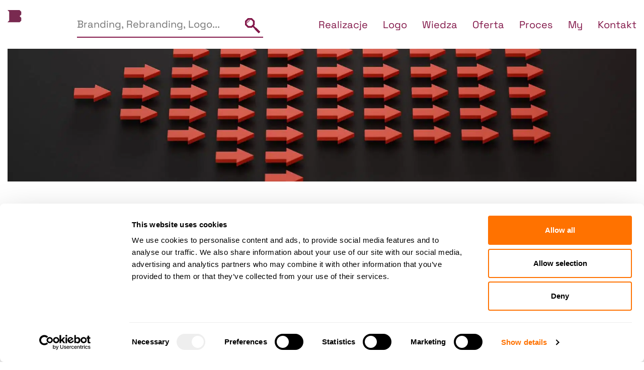

--- FILE ---
content_type: text/html; charset=UTF-8
request_url: https://brandglow.pl/artykul/identyfikacja-identyfikacji-nierowna/
body_size: 41515
content:
<!DOCTYPE html>
<html lang="en-US">  
  <head><meta charset="utf-8"><script>if(navigator.userAgent.match(/MSIE|Internet Explorer/i)||navigator.userAgent.match(/Trident\/7\..*?rv:11/i)){var href=document.location.href;if(!href.match(/[?&]nowprocket/)){if(href.indexOf("?")==-1){if(href.indexOf("#")==-1){document.location.href=href+"?nowprocket=1"}else{document.location.href=href.replace("#","?nowprocket=1#")}}else{if(href.indexOf("#")==-1){document.location.href=href+"&nowprocket=1"}else{document.location.href=href.replace("#","&nowprocket=1#")}}}}</script><script>(()=>{class RocketLazyLoadScripts{constructor(){this.v="2.0.4",this.userEvents=["keydown","keyup","mousedown","mouseup","mousemove","mouseover","mouseout","touchmove","touchstart","touchend","touchcancel","wheel","click","dblclick","input"],this.attributeEvents=["onblur","onclick","oncontextmenu","ondblclick","onfocus","onmousedown","onmouseenter","onmouseleave","onmousemove","onmouseout","onmouseover","onmouseup","onmousewheel","onscroll","onsubmit"]}async t(){this.i(),this.o(),/iP(ad|hone)/.test(navigator.userAgent)&&this.h(),this.u(),this.l(this),this.m(),this.k(this),this.p(this),this._(),await Promise.all([this.R(),this.L()]),this.lastBreath=Date.now(),this.S(this),this.P(),this.D(),this.O(),this.M(),await this.C(this.delayedScripts.normal),await this.C(this.delayedScripts.defer),await this.C(this.delayedScripts.async),await this.T(),await this.F(),await this.j(),await this.A(),window.dispatchEvent(new Event("rocket-allScriptsLoaded")),this.everythingLoaded=!0,this.lastTouchEnd&&await new Promise(t=>setTimeout(t,500-Date.now()+this.lastTouchEnd)),this.I(),this.H(),this.U(),this.W()}i(){this.CSPIssue=sessionStorage.getItem("rocketCSPIssue"),document.addEventListener("securitypolicyviolation",t=>{this.CSPIssue||"script-src-elem"!==t.violatedDirective||"data"!==t.blockedURI||(this.CSPIssue=!0,sessionStorage.setItem("rocketCSPIssue",!0))},{isRocket:!0})}o(){window.addEventListener("pageshow",t=>{this.persisted=t.persisted,this.realWindowLoadedFired=!0},{isRocket:!0}),window.addEventListener("pagehide",()=>{this.onFirstUserAction=null},{isRocket:!0})}h(){let t;function e(e){t=e}window.addEventListener("touchstart",e,{isRocket:!0}),window.addEventListener("touchend",function i(o){o.changedTouches[0]&&t.changedTouches[0]&&Math.abs(o.changedTouches[0].pageX-t.changedTouches[0].pageX)<10&&Math.abs(o.changedTouches[0].pageY-t.changedTouches[0].pageY)<10&&o.timeStamp-t.timeStamp<200&&(window.removeEventListener("touchstart",e,{isRocket:!0}),window.removeEventListener("touchend",i,{isRocket:!0}),"INPUT"===o.target.tagName&&"text"===o.target.type||(o.target.dispatchEvent(new TouchEvent("touchend",{target:o.target,bubbles:!0})),o.target.dispatchEvent(new MouseEvent("mouseover",{target:o.target,bubbles:!0})),o.target.dispatchEvent(new PointerEvent("click",{target:o.target,bubbles:!0,cancelable:!0,detail:1,clientX:o.changedTouches[0].clientX,clientY:o.changedTouches[0].clientY})),event.preventDefault()))},{isRocket:!0})}q(t){this.userActionTriggered||("mousemove"!==t.type||this.firstMousemoveIgnored?"keyup"===t.type||"mouseover"===t.type||"mouseout"===t.type||(this.userActionTriggered=!0,this.onFirstUserAction&&this.onFirstUserAction()):this.firstMousemoveIgnored=!0),"click"===t.type&&t.preventDefault(),t.stopPropagation(),t.stopImmediatePropagation(),"touchstart"===this.lastEvent&&"touchend"===t.type&&(this.lastTouchEnd=Date.now()),"click"===t.type&&(this.lastTouchEnd=0),this.lastEvent=t.type,t.composedPath&&t.composedPath()[0].getRootNode()instanceof ShadowRoot&&(t.rocketTarget=t.composedPath()[0]),this.savedUserEvents.push(t)}u(){this.savedUserEvents=[],this.userEventHandler=this.q.bind(this),this.userEvents.forEach(t=>window.addEventListener(t,this.userEventHandler,{passive:!1,isRocket:!0})),document.addEventListener("visibilitychange",this.userEventHandler,{isRocket:!0})}U(){this.userEvents.forEach(t=>window.removeEventListener(t,this.userEventHandler,{passive:!1,isRocket:!0})),document.removeEventListener("visibilitychange",this.userEventHandler,{isRocket:!0}),this.savedUserEvents.forEach(t=>{(t.rocketTarget||t.target).dispatchEvent(new window[t.constructor.name](t.type,t))})}m(){const t="return false",e=Array.from(this.attributeEvents,t=>"data-rocket-"+t),i="["+this.attributeEvents.join("],[")+"]",o="[data-rocket-"+this.attributeEvents.join("],[data-rocket-")+"]",s=(e,i,o)=>{o&&o!==t&&(e.setAttribute("data-rocket-"+i,o),e["rocket"+i]=new Function("event",o),e.setAttribute(i,t))};new MutationObserver(t=>{for(const n of t)"attributes"===n.type&&(n.attributeName.startsWith("data-rocket-")||this.everythingLoaded?n.attributeName.startsWith("data-rocket-")&&this.everythingLoaded&&this.N(n.target,n.attributeName.substring(12)):s(n.target,n.attributeName,n.target.getAttribute(n.attributeName))),"childList"===n.type&&n.addedNodes.forEach(t=>{if(t.nodeType===Node.ELEMENT_NODE)if(this.everythingLoaded)for(const i of[t,...t.querySelectorAll(o)])for(const t of i.getAttributeNames())e.includes(t)&&this.N(i,t.substring(12));else for(const e of[t,...t.querySelectorAll(i)])for(const t of e.getAttributeNames())this.attributeEvents.includes(t)&&s(e,t,e.getAttribute(t))})}).observe(document,{subtree:!0,childList:!0,attributeFilter:[...this.attributeEvents,...e]})}I(){this.attributeEvents.forEach(t=>{document.querySelectorAll("[data-rocket-"+t+"]").forEach(e=>{this.N(e,t)})})}N(t,e){const i=t.getAttribute("data-rocket-"+e);i&&(t.setAttribute(e,i),t.removeAttribute("data-rocket-"+e))}k(t){Object.defineProperty(HTMLElement.prototype,"onclick",{get(){return this.rocketonclick||null},set(e){this.rocketonclick=e,this.setAttribute(t.everythingLoaded?"onclick":"data-rocket-onclick","this.rocketonclick(event)")}})}S(t){function e(e,i){let o=e[i];e[i]=null,Object.defineProperty(e,i,{get:()=>o,set(s){t.everythingLoaded?o=s:e["rocket"+i]=o=s}})}e(document,"onreadystatechange"),e(window,"onload"),e(window,"onpageshow");try{Object.defineProperty(document,"readyState",{get:()=>t.rocketReadyState,set(e){t.rocketReadyState=e},configurable:!0}),document.readyState="loading"}catch(t){console.log("WPRocket DJE readyState conflict, bypassing")}}l(t){this.originalAddEventListener=EventTarget.prototype.addEventListener,this.originalRemoveEventListener=EventTarget.prototype.removeEventListener,this.savedEventListeners=[],EventTarget.prototype.addEventListener=function(e,i,o){o&&o.isRocket||!t.B(e,this)&&!t.userEvents.includes(e)||t.B(e,this)&&!t.userActionTriggered||e.startsWith("rocket-")||t.everythingLoaded?t.originalAddEventListener.call(this,e,i,o):(t.savedEventListeners.push({target:this,remove:!1,type:e,func:i,options:o}),"mouseenter"!==e&&"mouseleave"!==e||t.originalAddEventListener.call(this,e,t.savedUserEvents.push,o))},EventTarget.prototype.removeEventListener=function(e,i,o){o&&o.isRocket||!t.B(e,this)&&!t.userEvents.includes(e)||t.B(e,this)&&!t.userActionTriggered||e.startsWith("rocket-")||t.everythingLoaded?t.originalRemoveEventListener.call(this,e,i,o):t.savedEventListeners.push({target:this,remove:!0,type:e,func:i,options:o})}}J(t,e){this.savedEventListeners=this.savedEventListeners.filter(i=>{let o=i.type,s=i.target||window;return e!==o||t!==s||(this.B(o,s)&&(i.type="rocket-"+o),this.$(i),!1)})}H(){EventTarget.prototype.addEventListener=this.originalAddEventListener,EventTarget.prototype.removeEventListener=this.originalRemoveEventListener,this.savedEventListeners.forEach(t=>this.$(t))}$(t){t.remove?this.originalRemoveEventListener.call(t.target,t.type,t.func,t.options):this.originalAddEventListener.call(t.target,t.type,t.func,t.options)}p(t){let e;function i(e){return t.everythingLoaded?e:e.split(" ").map(t=>"load"===t||t.startsWith("load.")?"rocket-jquery-load":t).join(" ")}function o(o){function s(e){const s=o.fn[e];o.fn[e]=o.fn.init.prototype[e]=function(){return this[0]===window&&t.userActionTriggered&&("string"==typeof arguments[0]||arguments[0]instanceof String?arguments[0]=i(arguments[0]):"object"==typeof arguments[0]&&Object.keys(arguments[0]).forEach(t=>{const e=arguments[0][t];delete arguments[0][t],arguments[0][i(t)]=e})),s.apply(this,arguments),this}}if(o&&o.fn&&!t.allJQueries.includes(o)){const e={DOMContentLoaded:[],"rocket-DOMContentLoaded":[]};for(const t in e)document.addEventListener(t,()=>{e[t].forEach(t=>t())},{isRocket:!0});o.fn.ready=o.fn.init.prototype.ready=function(i){function s(){parseInt(o.fn.jquery)>2?setTimeout(()=>i.bind(document)(o)):i.bind(document)(o)}return"function"==typeof i&&(t.realDomReadyFired?!t.userActionTriggered||t.fauxDomReadyFired?s():e["rocket-DOMContentLoaded"].push(s):e.DOMContentLoaded.push(s)),o([])},s("on"),s("one"),s("off"),t.allJQueries.push(o)}e=o}t.allJQueries=[],o(window.jQuery),Object.defineProperty(window,"jQuery",{get:()=>e,set(t){o(t)}})}P(){const t=new Map;document.write=document.writeln=function(e){const i=document.currentScript,o=document.createRange(),s=i.parentElement;let n=t.get(i);void 0===n&&(n=i.nextSibling,t.set(i,n));const c=document.createDocumentFragment();o.setStart(c,0),c.appendChild(o.createContextualFragment(e)),s.insertBefore(c,n)}}async R(){return new Promise(t=>{this.userActionTriggered?t():this.onFirstUserAction=t})}async L(){return new Promise(t=>{document.addEventListener("DOMContentLoaded",()=>{this.realDomReadyFired=!0,t()},{isRocket:!0})})}async j(){return this.realWindowLoadedFired?Promise.resolve():new Promise(t=>{window.addEventListener("load",t,{isRocket:!0})})}M(){this.pendingScripts=[];this.scriptsMutationObserver=new MutationObserver(t=>{for(const e of t)e.addedNodes.forEach(t=>{"SCRIPT"!==t.tagName||t.noModule||t.isWPRocket||this.pendingScripts.push({script:t,promise:new Promise(e=>{const i=()=>{const i=this.pendingScripts.findIndex(e=>e.script===t);i>=0&&this.pendingScripts.splice(i,1),e()};t.addEventListener("load",i,{isRocket:!0}),t.addEventListener("error",i,{isRocket:!0}),setTimeout(i,1e3)})})})}),this.scriptsMutationObserver.observe(document,{childList:!0,subtree:!0})}async F(){await this.X(),this.pendingScripts.length?(await this.pendingScripts[0].promise,await this.F()):this.scriptsMutationObserver.disconnect()}D(){this.delayedScripts={normal:[],async:[],defer:[]},document.querySelectorAll("script[type$=rocketlazyloadscript]").forEach(t=>{t.hasAttribute("data-rocket-src")?t.hasAttribute("async")&&!1!==t.async?this.delayedScripts.async.push(t):t.hasAttribute("defer")&&!1!==t.defer||"module"===t.getAttribute("data-rocket-type")?this.delayedScripts.defer.push(t):this.delayedScripts.normal.push(t):this.delayedScripts.normal.push(t)})}async _(){await this.L();let t=[];document.querySelectorAll("script[type$=rocketlazyloadscript][data-rocket-src]").forEach(e=>{let i=e.getAttribute("data-rocket-src");if(i&&!i.startsWith("data:")){i.startsWith("//")&&(i=location.protocol+i);try{const o=new URL(i).origin;o!==location.origin&&t.push({src:o,crossOrigin:e.crossOrigin||"module"===e.getAttribute("data-rocket-type")})}catch(t){}}}),t=[...new Map(t.map(t=>[JSON.stringify(t),t])).values()],this.Y(t,"preconnect")}async G(t){if(await this.K(),!0!==t.noModule||!("noModule"in HTMLScriptElement.prototype))return new Promise(e=>{let i;function o(){(i||t).setAttribute("data-rocket-status","executed"),e()}try{if(navigator.userAgent.includes("Firefox/")||""===navigator.vendor||this.CSPIssue)i=document.createElement("script"),[...t.attributes].forEach(t=>{let e=t.nodeName;"type"!==e&&("data-rocket-type"===e&&(e="type"),"data-rocket-src"===e&&(e="src"),i.setAttribute(e,t.nodeValue))}),t.text&&(i.text=t.text),t.nonce&&(i.nonce=t.nonce),i.hasAttribute("src")?(i.addEventListener("load",o,{isRocket:!0}),i.addEventListener("error",()=>{i.setAttribute("data-rocket-status","failed-network"),e()},{isRocket:!0}),setTimeout(()=>{i.isConnected||e()},1)):(i.text=t.text,o()),i.isWPRocket=!0,t.parentNode.replaceChild(i,t);else{const i=t.getAttribute("data-rocket-type"),s=t.getAttribute("data-rocket-src");i?(t.type=i,t.removeAttribute("data-rocket-type")):t.removeAttribute("type"),t.addEventListener("load",o,{isRocket:!0}),t.addEventListener("error",i=>{this.CSPIssue&&i.target.src.startsWith("data:")?(console.log("WPRocket: CSP fallback activated"),t.removeAttribute("src"),this.G(t).then(e)):(t.setAttribute("data-rocket-status","failed-network"),e())},{isRocket:!0}),s?(t.fetchPriority="high",t.removeAttribute("data-rocket-src"),t.src=s):t.src="data:text/javascript;base64,"+window.btoa(unescape(encodeURIComponent(t.text)))}}catch(i){t.setAttribute("data-rocket-status","failed-transform"),e()}});t.setAttribute("data-rocket-status","skipped")}async C(t){const e=t.shift();return e?(e.isConnected&&await this.G(e),this.C(t)):Promise.resolve()}O(){this.Y([...this.delayedScripts.normal,...this.delayedScripts.defer,...this.delayedScripts.async],"preload")}Y(t,e){this.trash=this.trash||[];let i=!0;var o=document.createDocumentFragment();t.forEach(t=>{const s=t.getAttribute&&t.getAttribute("data-rocket-src")||t.src;if(s&&!s.startsWith("data:")){const n=document.createElement("link");n.href=s,n.rel=e,"preconnect"!==e&&(n.as="script",n.fetchPriority=i?"high":"low"),t.getAttribute&&"module"===t.getAttribute("data-rocket-type")&&(n.crossOrigin=!0),t.crossOrigin&&(n.crossOrigin=t.crossOrigin),t.integrity&&(n.integrity=t.integrity),t.nonce&&(n.nonce=t.nonce),o.appendChild(n),this.trash.push(n),i=!1}}),document.head.appendChild(o)}W(){this.trash.forEach(t=>t.remove())}async T(){try{document.readyState="interactive"}catch(t){}this.fauxDomReadyFired=!0;try{await this.K(),this.J(document,"readystatechange"),document.dispatchEvent(new Event("rocket-readystatechange")),await this.K(),document.rocketonreadystatechange&&document.rocketonreadystatechange(),await this.K(),this.J(document,"DOMContentLoaded"),document.dispatchEvent(new Event("rocket-DOMContentLoaded")),await this.K(),this.J(window,"DOMContentLoaded"),window.dispatchEvent(new Event("rocket-DOMContentLoaded"))}catch(t){console.error(t)}}async A(){try{document.readyState="complete"}catch(t){}try{await this.K(),this.J(document,"readystatechange"),document.dispatchEvent(new Event("rocket-readystatechange")),await this.K(),document.rocketonreadystatechange&&document.rocketonreadystatechange(),await this.K(),this.J(window,"load"),window.dispatchEvent(new Event("rocket-load")),await this.K(),window.rocketonload&&window.rocketonload(),await this.K(),this.allJQueries.forEach(t=>t(window).trigger("rocket-jquery-load")),await this.K(),this.J(window,"pageshow");const t=new Event("rocket-pageshow");t.persisted=this.persisted,window.dispatchEvent(t),await this.K(),window.rocketonpageshow&&window.rocketonpageshow({persisted:this.persisted})}catch(t){console.error(t)}}async K(){Date.now()-this.lastBreath>45&&(await this.X(),this.lastBreath=Date.now())}async X(){return document.hidden?new Promise(t=>setTimeout(t)):new Promise(t=>requestAnimationFrame(t))}B(t,e){return e===document&&"readystatechange"===t||(e===document&&"DOMContentLoaded"===t||(e===window&&"DOMContentLoaded"===t||(e===window&&"load"===t||e===window&&"pageshow"===t)))}static run(){(new RocketLazyLoadScripts).t()}}RocketLazyLoadScripts.run()})();</script>
    
    <meta http-equiv="X-UA-Compatible" content="IE=edge">
    <meta name="viewport" content="width=device-width, initial-scale=1">
    <title>Identyfikacja identyfikacji nierówna - brandglow.pl</title>
<link crossorigin data-rocket-preconnect href="https://www.gstatic.com" rel="preconnect">
<link crossorigin data-rocket-preconnect href="https://www.googletagmanager.com" rel="preconnect">
<link crossorigin data-rocket-preconnect href="https://www.clarity.ms" rel="preconnect">
<link crossorigin data-rocket-preconnect href="https://consent.cookiebot.com" rel="preconnect">
<link crossorigin data-rocket-preconnect href="https://fonts.googleapis.com" rel="preconnect">
<link crossorigin data-rocket-preconnect href="https://kit.fontawesome.com" rel="preconnect">
<link crossorigin data-rocket-preconnect href="https://analytics.ahrefs.com" rel="preconnect">
<link crossorigin data-rocket-preconnect href="https://www.google.com" rel="preconnect">
<link data-rocket-preload as="style" href="https://fonts.googleapis.com/css2?family=Space+Grotesk:wght@400;500;700&#038;display=swap" rel="preload">
<link href="https://fonts.googleapis.com/css2?family=Space+Grotesk:wght@400;500;700&#038;display=swap" media="print" onload="this.media=&#039;all&#039;" rel="stylesheet">
<noscript><link rel="stylesheet" href="https://fonts.googleapis.com/css2?family=Space+Grotesk:wght@400;500;700&#038;display=swap"></noscript>
<link crossorigin data-rocket-preload as="font" href="https://fonts.gstatic.com/s/spacegrotesk/v22/V8mDoQDjQSkFtoMM3T6r8E7mPb94C-s0.woff2" rel="preload">
<link crossorigin data-rocket-preload as="font" href="https://fonts.gstatic.com/s/spacegrotesk/v22/V8mDoQDjQSkFtoMM3T6r8E7mPbF4Cw.woff2" rel="preload">
<style id="wpr-usedcss">img:is([sizes=auto i],[sizes^="auto," i]){contain-intrinsic-size:3000px 1500px}.smart-page-loader{display:block;width:100%;height:100%;position:fixed;top:0;left:0;background:#fefefe;z-index:100000}.wp-smart-loader{position:absolute;top:50%;left:50%;margin:-25px 0 0 -25px;font-size:10px;z-index:100001}.wp-smart-body{visibility:hidden}.wp-smart-loader{text-indent:-12345px}.smart-loader-one{width:50px;height:50px;border-top:1px solid rgba(0,0,0,.08);border-right:1px solid rgba(0,0,0,.08);border-bottom:1px solid rgba(0,0,0,.08);border-left:1px solid rgba(0,0,0,.5);-webkit-border-radius:50%;-moz-border-radius:50%;-ms-border-radius:50%;border-radius:50%;-webkit-animation:.7s linear infinite spinner;-moz-animation:.7s linear infinite spinner;-ms-animation:spinner 700ms infinite linear;-o-animation:.7s linear infinite spinner;animation:.7s linear infinite spinner}@-webkit-keyframes spinner{0%{-webkit-transform:rotate(0);-moz-transform:rotate(0);-ms-transform:rotate(0);-o-transform:rotate(0);transform:rotate(0)}100%{-webkit-transform:rotate(360deg);-moz-transform:rotate(360deg);-ms-transform:rotate(360deg);-o-transform:rotate(360deg);transform:rotate(360deg)}}@-moz-keyframes spinner{0%{-webkit-transform:rotate(0);-moz-transform:rotate(0);-ms-transform:rotate(0);-o-transform:rotate(0);transform:rotate(0)}100%{-webkit-transform:rotate(360deg);-moz-transform:rotate(360deg);-ms-transform:rotate(360deg);-o-transform:rotate(360deg);transform:rotate(360deg)}}@-o-keyframes spinner{0%{-webkit-transform:rotate(0);-moz-transform:rotate(0);-ms-transform:rotate(0);-o-transform:rotate(0);transform:rotate(0)}100%{-webkit-transform:rotate(360deg);-moz-transform:rotate(360deg);-ms-transform:rotate(360deg);-o-transform:rotate(360deg);transform:rotate(360deg)}}@keyframes spinner{0%{-webkit-transform:rotate(0);-moz-transform:rotate(0);-ms-transform:rotate(0);-o-transform:rotate(0);transform:rotate(0)}100%{-webkit-transform:rotate(360deg);-moz-transform:rotate(360deg);-ms-transform:rotate(360deg);-o-transform:rotate(360deg);transform:rotate(360deg)}}.smart-loader-two{position:relative;width:80px;height:80px;-webkit-animation:5s linear infinite spinner;animation:5s linear infinite spinner}.smart-loader-two span{width:40px;height:40px;position:absolute;background:red;display:block;-webkit-animation:1s linear infinite spinner-two;animation:1s linear infinite spinner-two}.smart-loader-two span:first-child{background:#2ecc71}.smart-loader-two span:nth-child(2){left:44px;background:#9b59b6;-webkit-animation-delay:.2s;animation-delay:.2s}.smart-loader-two span:nth-child(3){top:44px;background:#3498db;-webkit-animation-delay:.4s;animation-delay:.4s}.smart-loader-two span:nth-child(4){top:44px;left:44px;background:#f1c40f;-webkit-animation-delay:.6s;animation-delay:.6s}@-webkit-keyframes spinner-two{0%{transform:scale(1)}50%{transform:scale(.5)}100%{transform:scale(1)}}@keyframes spinner-two{0%{transform:scale(1)}50%{transform:scale(.5)}100%{transform:scale(1)}}.smart-loader-three{position:relative}.smart-loader-three span{display:block;bottom:0;width:9px;height:5px;background:#9b59b6;position:absolute;-webkit-animation:1.5s ease-in-out infinite spinner-three;animation:1.5s ease-in-out infinite spinner-three}.smart-loader-three span:nth-child(2){left:11px;-webkit-animation-delay:.2s;animation-delay:.2s}.smart-loader-three span:nth-child(3){left:22px;-webkit-animation-delay:.4s;animation-delay:.4s}.smart-loader-three span:nth-child(4){left:33px;-webkit-animation-delay:.6s;animation-delay:.6s}.smart-loader-three span:nth-child(5){left:44px;-webkit-animation-delay:.8s;animation-delay:.8s}@-webkit-keyframes spinner-three{0%{height:5px;transform:translateY(0);background:#9b59b6}25%{height:30px;transform:translateY(15px);background:#3498db}50%{height:5px;transform:translateY(0);background:#9b59b6}100%{height:5px;transform:translateY(0);background:#9b59b6}}@keyframes spinner-three{0%{height:5px;transform:translateY(0);background:#9b59b6}25%{height:30px;transform:translateY(15px);background:#3498db}50%{height:5px;transform:translateY(0);background:#9b59b6}100%{height:5px;transform:translateY(0);background:#9b59b6}}.smart-loader-four{width:80px;height:80px}.smart-loader-four .spinner-cube{width:33%;height:33%;background-color:#9b59b6;float:left;-webkit-animation:1.3s ease-in-out infinite spinner-four;animation:1.3s ease-in-out infinite spinner-four}.smart-loader-four .spinner-cube1{-webkit-animation-delay:.2s;animation-delay:.2s}.smart-loader-four .spinner-cube2{-webkit-animation-delay:.3s;animation-delay:.3s}.smart-loader-four .spinner-cube3{-webkit-animation-delay:.4s;animation-delay:.4s}.smart-loader-four .spinner-cube4{-webkit-animation-delay:.1s;animation-delay:.1s}.smart-loader-four .spinner-cube5{-webkit-animation-delay:.2s;animation-delay:.2s}.smart-loader-four .spinner-cube6{-webkit-animation-delay:.3s;animation-delay:.3s}.smart-loader-four .spinner-cube7{-webkit-animation-delay:0s;animation-delay:0s}.smart-loader-four .spinner-cube8{-webkit-animation-delay:.1s;animation-delay:.1s}.smart-loader-four .spinner-cube9{-webkit-animation-delay:.2s;animation-delay:.2s}@-webkit-keyframes spinner-four{0%,100%,70%{-webkit-transform:scale3D(1,1,1);transform:scale3D(1,1,1)}35%{-webkit-transform:scale3D(0,0,1);transform:scale3D(0,0,1)}}@keyframes spinner-four{0%,100%,70%{-webkit-transform:scale3D(1,1,1);transform:scale3D(1,1,1)}35%{-webkit-transform:scale3D(0,0,1);transform:scale3D(0,0,1)}}.smart-loader-five{width:80px;height:80px;position:relative}.smart-loader-five .spinner-cube{border:2px solid transparent;float:left;width:50%;height:50%;position:relative;-webkit-transform:scale(1.1);-moz-transform:scale(1.1);-ms-transform:scale(1.1);-o-transform:scale(1.1);transform:scale(1.1);-webkit-box-sizing:border-box;-moz-box-sizing:border-box;-ms-box-sizing:border-box;-o-box-sizing:border-box;box-sizing:border-box}.smart-loader-five .spinner-cube:before{content:'';position:absolute;top:0;left:0;width:100%;height:100%;background-color:#9b59b6;-webkit-animation:2.4s linear infinite both spinner-five;animation:2.4s linear infinite both spinner-five;-webkit-transform-origin:100% 100%;-ms-transform-origin:100% 100%;transform-origin:100% 100%}.smart-loader-five .spinner-cube-2{-webkit-transform:scale(1.1) rotateZ(90deg);transform:scale(1.1) rotateZ(90deg)}.smart-loader-five .spinner-cube-3{-webkit-transform:scale(1.1) rotateZ(180deg);transform:scale(1.1) rotateZ(180deg)}.smart-loader-five .spinner-cube-4{-webkit-transform:scale(1.1) rotateZ(270deg);transform:scale(1.1) rotateZ(270deg)}.smart-loader-five .spinner-cube-2:before{-webkit-animation-delay:.3s;animation-delay:.3s}.smart-loader-five .spinner-cube-3:before{-webkit-animation-delay:.6s;animation-delay:.6s}.smart-loader-five .spinner-cube-4:before{-webkit-animation-delay:.9s;animation-delay:.9s}@-webkit-keyframes spinner-five{0%,10%{-webkit-transform:perspective(140px) rotateX(-180deg);transform:perspective(140px) rotateX(-180deg);opacity:0}25%,75%{-webkit-transform:perspective(140px) rotateX(0);transform:perspective(140px) rotateX(0);opacity:1}100%,90%{-webkit-transform:perspective(140px) rotateY(180deg);transform:perspective(140px) rotateY(180deg);opacity:0}}@keyframes spinner-five{0%,10%{-webkit-transform:perspective(140px) rotateX(-180deg);transform:perspective(140px) rotateX(-180deg);opacity:0}25%,75%{-webkit-transform:perspective(140px) rotateX(0);transform:perspective(140px) rotateX(0);opacity:1}100%,90%{-webkit-transform:perspective(140px) rotateY(180deg);transform:perspective(140px) rotateY(180deg);opacity:0}}.smart-loader-six{width:70px;height:70px;position:relative}.smart-loader-six .spinner-cube-1,.smart-loader-six .spinner-cube-2{width:100%;height:100%;border-radius:50%;background-color:#3498db;opacity:.6;position:absolute;top:0;left:0;-webkit-animation:2s ease-in-out infinite spinner-six;animation:2s ease-in-out infinite spinner-six}.smart-loader-six .spinner-cube-2{-webkit-animation-delay:-1s;animation-delay:-1s}@-webkit-keyframes spinner-six{0%,100%{-webkit-transform:scale(0)}50%{-webkit-transform:scale(1)}}@keyframes spinner-six{0%,100%{transform:scale(0);-webkit-transform:scale(0)}50%{transform:scale(1);-webkit-transform:scale(1)}}img.emoji{display:inline!important;border:none!important;box-shadow:none!important;height:1em!important;width:1em!important;margin:0 .07em!important;vertical-align:-.1em!important;background:0 0!important;padding:0!important}:where(.wp-block-button__link){border-radius:9999px;box-shadow:none;padding:calc(.667em + 2px) calc(1.333em + 2px);text-decoration:none}:root :where(.wp-block-button .wp-block-button__link.is-style-outline),:root :where(.wp-block-button.is-style-outline>.wp-block-button__link){border:2px solid;padding:.667em 1.333em}:root :where(.wp-block-button .wp-block-button__link.is-style-outline:not(.has-text-color)),:root :where(.wp-block-button.is-style-outline>.wp-block-button__link:not(.has-text-color)){color:currentColor}:root :where(.wp-block-button .wp-block-button__link.is-style-outline:not(.has-background)),:root :where(.wp-block-button.is-style-outline>.wp-block-button__link:not(.has-background)){background-color:initial;background-image:none}:where(.wp-block-calendar table:not(.has-background) th){background:#ddd}:where(.wp-block-columns){margin-bottom:1.75em}:where(.wp-block-columns.has-background){padding:1.25em 2.375em}:where(.wp-block-post-comments input[type=submit]){border:none}:where(.wp-block-cover-image:not(.has-text-color)),:where(.wp-block-cover:not(.has-text-color)){color:#fff}:where(.wp-block-cover-image.is-light:not(.has-text-color)),:where(.wp-block-cover.is-light:not(.has-text-color)){color:#000}:root :where(.wp-block-cover h1:not(.has-text-color)),:root :where(.wp-block-cover h2:not(.has-text-color)),:root :where(.wp-block-cover h3:not(.has-text-color)),:root :where(.wp-block-cover h4:not(.has-text-color)),:root :where(.wp-block-cover h5:not(.has-text-color)),:root :where(.wp-block-cover h6:not(.has-text-color)),:root :where(.wp-block-cover p:not(.has-text-color)){color:inherit}:where(.wp-block-file){margin-bottom:1.5em}:where(.wp-block-file__button){border-radius:2em;display:inline-block;padding:.5em 1em}:where(.wp-block-file__button):is(a):active,:where(.wp-block-file__button):is(a):focus,:where(.wp-block-file__button):is(a):hover,:where(.wp-block-file__button):is(a):visited{box-shadow:none;color:#fff;opacity:.85;text-decoration:none}:where(.wp-block-group.wp-block-group-is-layout-constrained){position:relative}:root :where(.wp-block-image.is-style-rounded img,.wp-block-image .is-style-rounded img){border-radius:9999px}:where(.wp-block-latest-comments:not([style*=line-height] .wp-block-latest-comments__comment)){line-height:1.1}:where(.wp-block-latest-comments:not([style*=line-height] .wp-block-latest-comments__comment-excerpt p)){line-height:1.8}:root :where(.wp-block-latest-posts.is-grid){padding:0}:root :where(.wp-block-latest-posts.wp-block-latest-posts__list){padding-left:0}ol,ul{box-sizing:border-box}:root :where(.wp-block-list.has-background){padding:1.25em 2.375em}:where(.wp-block-navigation.has-background .wp-block-navigation-item a:not(.wp-element-button)),:where(.wp-block-navigation.has-background .wp-block-navigation-submenu a:not(.wp-element-button)){padding:.5em 1em}:where(.wp-block-navigation .wp-block-navigation__submenu-container .wp-block-navigation-item a:not(.wp-element-button)),:where(.wp-block-navigation .wp-block-navigation__submenu-container .wp-block-navigation-submenu a:not(.wp-element-button)),:where(.wp-block-navigation .wp-block-navigation__submenu-container .wp-block-navigation-submenu button.wp-block-navigation-item__content),:where(.wp-block-navigation .wp-block-navigation__submenu-container .wp-block-pages-list__item button.wp-block-navigation-item__content){padding:.5em 1em}:root :where(p.has-background){padding:1.25em 2.375em}:where(p.has-text-color:not(.has-link-color)) a{color:inherit}:where(.wp-block-post-comments-form) input:not([type=submit]),:where(.wp-block-post-comments-form) textarea{border:1px solid #949494;font-family:inherit;font-size:1em}:where(.wp-block-post-comments-form) input:where(:not([type=submit]):not([type=checkbox])),:where(.wp-block-post-comments-form) textarea{padding:calc(.667em + 2px)}:where(.wp-block-post-excerpt){box-sizing:border-box;margin-bottom:var(--wp--style--block-gap);margin-top:var(--wp--style--block-gap)}:where(.wp-block-preformatted.has-background){padding:1.25em 2.375em}:where(.wp-block-search__button){border:1px solid #ccc;padding:6px 10px}:where(.wp-block-search__input){font-family:inherit;font-size:inherit;font-style:inherit;font-weight:inherit;letter-spacing:inherit;line-height:inherit;text-transform:inherit}:where(.wp-block-search__button-inside .wp-block-search__inside-wrapper){border:1px solid #949494;box-sizing:border-box;padding:4px}:where(.wp-block-search__button-inside .wp-block-search__inside-wrapper) .wp-block-search__input{border:none;border-radius:0;padding:0 4px}:where(.wp-block-search__button-inside .wp-block-search__inside-wrapper) .wp-block-search__input:focus{outline:0}:where(.wp-block-search__button-inside .wp-block-search__inside-wrapper) :where(.wp-block-search__button){padding:4px 8px}:root :where(.wp-block-separator.is-style-dots){height:auto;line-height:1;text-align:center}:root :where(.wp-block-separator.is-style-dots):before{color:currentColor;content:"···";font-family:serif;font-size:1.5em;letter-spacing:2em;padding-left:2em}:root :where(.wp-block-site-logo.is-style-rounded){border-radius:9999px}:where(.wp-block-social-links:not(.is-style-logos-only)) .wp-social-link{background-color:#f0f0f0;color:#444}:where(.wp-block-social-links:not(.is-style-logos-only)) .wp-social-link-amazon{background-color:#f90;color:#fff}:where(.wp-block-social-links:not(.is-style-logos-only)) .wp-social-link-bandcamp{background-color:#1ea0c3;color:#fff}:where(.wp-block-social-links:not(.is-style-logos-only)) .wp-social-link-behance{background-color:#0757fe;color:#fff}:where(.wp-block-social-links:not(.is-style-logos-only)) .wp-social-link-bluesky{background-color:#0a7aff;color:#fff}:where(.wp-block-social-links:not(.is-style-logos-only)) .wp-social-link-codepen{background-color:#1e1f26;color:#fff}:where(.wp-block-social-links:not(.is-style-logos-only)) .wp-social-link-deviantart{background-color:#02e49b;color:#fff}:where(.wp-block-social-links:not(.is-style-logos-only)) .wp-social-link-discord{background-color:#5865f2;color:#fff}:where(.wp-block-social-links:not(.is-style-logos-only)) .wp-social-link-dribbble{background-color:#e94c89;color:#fff}:where(.wp-block-social-links:not(.is-style-logos-only)) .wp-social-link-dropbox{background-color:#4280ff;color:#fff}:where(.wp-block-social-links:not(.is-style-logos-only)) .wp-social-link-etsy{background-color:#f45800;color:#fff}:where(.wp-block-social-links:not(.is-style-logos-only)) .wp-social-link-facebook{background-color:#0866ff;color:#fff}:where(.wp-block-social-links:not(.is-style-logos-only)) .wp-social-link-fivehundredpx{background-color:#000;color:#fff}:where(.wp-block-social-links:not(.is-style-logos-only)) .wp-social-link-flickr{background-color:#0461dd;color:#fff}:where(.wp-block-social-links:not(.is-style-logos-only)) .wp-social-link-foursquare{background-color:#e65678;color:#fff}:where(.wp-block-social-links:not(.is-style-logos-only)) .wp-social-link-github{background-color:#24292d;color:#fff}:where(.wp-block-social-links:not(.is-style-logos-only)) .wp-social-link-goodreads{background-color:#eceadd;color:#382110}:where(.wp-block-social-links:not(.is-style-logos-only)) .wp-social-link-google{background-color:#ea4434;color:#fff}:where(.wp-block-social-links:not(.is-style-logos-only)) .wp-social-link-gravatar{background-color:#1d4fc4;color:#fff}:where(.wp-block-social-links:not(.is-style-logos-only)) .wp-social-link-instagram{background-color:#f00075;color:#fff}:where(.wp-block-social-links:not(.is-style-logos-only)) .wp-social-link-lastfm{background-color:#e21b24;color:#fff}:where(.wp-block-social-links:not(.is-style-logos-only)) .wp-social-link-linkedin{background-color:#0d66c2;color:#fff}:where(.wp-block-social-links:not(.is-style-logos-only)) .wp-social-link-mastodon{background-color:#3288d4;color:#fff}:where(.wp-block-social-links:not(.is-style-logos-only)) .wp-social-link-medium{background-color:#000;color:#fff}:where(.wp-block-social-links:not(.is-style-logos-only)) .wp-social-link-meetup{background-color:#f6405f;color:#fff}:where(.wp-block-social-links:not(.is-style-logos-only)) .wp-social-link-patreon{background-color:#000;color:#fff}:where(.wp-block-social-links:not(.is-style-logos-only)) .wp-social-link-pinterest{background-color:#e60122;color:#fff}:where(.wp-block-social-links:not(.is-style-logos-only)) .wp-social-link-pocket{background-color:#ef4155;color:#fff}:where(.wp-block-social-links:not(.is-style-logos-only)) .wp-social-link-reddit{background-color:#ff4500;color:#fff}:where(.wp-block-social-links:not(.is-style-logos-only)) .wp-social-link-skype{background-color:#0478d7;color:#fff}:where(.wp-block-social-links:not(.is-style-logos-only)) .wp-social-link-snapchat{background-color:#fefc00;color:#fff;stroke:#000}:where(.wp-block-social-links:not(.is-style-logos-only)) .wp-social-link-soundcloud{background-color:#ff5600;color:#fff}:where(.wp-block-social-links:not(.is-style-logos-only)) .wp-social-link-spotify{background-color:#1bd760;color:#fff}:where(.wp-block-social-links:not(.is-style-logos-only)) .wp-social-link-telegram{background-color:#2aabee;color:#fff}:where(.wp-block-social-links:not(.is-style-logos-only)) .wp-social-link-threads{background-color:#000;color:#fff}:where(.wp-block-social-links:not(.is-style-logos-only)) .wp-social-link-tiktok{background-color:#000;color:#fff}:where(.wp-block-social-links:not(.is-style-logos-only)) .wp-social-link-tumblr{background-color:#011835;color:#fff}:where(.wp-block-social-links:not(.is-style-logos-only)) .wp-social-link-twitch{background-color:#6440a4;color:#fff}:where(.wp-block-social-links:not(.is-style-logos-only)) .wp-social-link-twitter{background-color:#1da1f2;color:#fff}:where(.wp-block-social-links:not(.is-style-logos-only)) .wp-social-link-vimeo{background-color:#1eb7ea;color:#fff}:where(.wp-block-social-links:not(.is-style-logos-only)) .wp-social-link-vk{background-color:#4680c2;color:#fff}:where(.wp-block-social-links:not(.is-style-logos-only)) .wp-social-link-wordpress{background-color:#3499cd;color:#fff}:where(.wp-block-social-links:not(.is-style-logos-only)) .wp-social-link-whatsapp{background-color:#25d366;color:#fff}:where(.wp-block-social-links:not(.is-style-logos-only)) .wp-social-link-x{background-color:#000;color:#fff}:where(.wp-block-social-links:not(.is-style-logos-only)) .wp-social-link-yelp{background-color:#d32422;color:#fff}:where(.wp-block-social-links:not(.is-style-logos-only)) .wp-social-link-youtube{background-color:red;color:#fff}:where(.wp-block-social-links.is-style-logos-only) .wp-social-link{background:0 0}:where(.wp-block-social-links.is-style-logos-only) .wp-social-link svg{height:1.25em;width:1.25em}:where(.wp-block-social-links.is-style-logos-only) .wp-social-link-amazon{color:#f90}:where(.wp-block-social-links.is-style-logos-only) .wp-social-link-bandcamp{color:#1ea0c3}:where(.wp-block-social-links.is-style-logos-only) .wp-social-link-behance{color:#0757fe}:where(.wp-block-social-links.is-style-logos-only) .wp-social-link-bluesky{color:#0a7aff}:where(.wp-block-social-links.is-style-logos-only) .wp-social-link-codepen{color:#1e1f26}:where(.wp-block-social-links.is-style-logos-only) .wp-social-link-deviantart{color:#02e49b}:where(.wp-block-social-links.is-style-logos-only) .wp-social-link-discord{color:#5865f2}:where(.wp-block-social-links.is-style-logos-only) .wp-social-link-dribbble{color:#e94c89}:where(.wp-block-social-links.is-style-logos-only) .wp-social-link-dropbox{color:#4280ff}:where(.wp-block-social-links.is-style-logos-only) .wp-social-link-etsy{color:#f45800}:where(.wp-block-social-links.is-style-logos-only) .wp-social-link-facebook{color:#0866ff}:where(.wp-block-social-links.is-style-logos-only) .wp-social-link-fivehundredpx{color:#000}:where(.wp-block-social-links.is-style-logos-only) .wp-social-link-flickr{color:#0461dd}:where(.wp-block-social-links.is-style-logos-only) .wp-social-link-foursquare{color:#e65678}:where(.wp-block-social-links.is-style-logos-only) .wp-social-link-github{color:#24292d}:where(.wp-block-social-links.is-style-logos-only) .wp-social-link-goodreads{color:#382110}:where(.wp-block-social-links.is-style-logos-only) .wp-social-link-google{color:#ea4434}:where(.wp-block-social-links.is-style-logos-only) .wp-social-link-gravatar{color:#1d4fc4}:where(.wp-block-social-links.is-style-logos-only) .wp-social-link-instagram{color:#f00075}:where(.wp-block-social-links.is-style-logos-only) .wp-social-link-lastfm{color:#e21b24}:where(.wp-block-social-links.is-style-logos-only) .wp-social-link-linkedin{color:#0d66c2}:where(.wp-block-social-links.is-style-logos-only) .wp-social-link-mastodon{color:#3288d4}:where(.wp-block-social-links.is-style-logos-only) .wp-social-link-medium{color:#000}:where(.wp-block-social-links.is-style-logos-only) .wp-social-link-meetup{color:#f6405f}:where(.wp-block-social-links.is-style-logos-only) .wp-social-link-patreon{color:#000}:where(.wp-block-social-links.is-style-logos-only) .wp-social-link-pinterest{color:#e60122}:where(.wp-block-social-links.is-style-logos-only) .wp-social-link-pocket{color:#ef4155}:where(.wp-block-social-links.is-style-logos-only) .wp-social-link-reddit{color:#ff4500}:where(.wp-block-social-links.is-style-logos-only) .wp-social-link-skype{color:#0478d7}:where(.wp-block-social-links.is-style-logos-only) .wp-social-link-snapchat{color:#fff;stroke:#000}:where(.wp-block-social-links.is-style-logos-only) .wp-social-link-soundcloud{color:#ff5600}:where(.wp-block-social-links.is-style-logos-only) .wp-social-link-spotify{color:#1bd760}:where(.wp-block-social-links.is-style-logos-only) .wp-social-link-telegram{color:#2aabee}:where(.wp-block-social-links.is-style-logos-only) .wp-social-link-threads{color:#000}:where(.wp-block-social-links.is-style-logos-only) .wp-social-link-tiktok{color:#000}:where(.wp-block-social-links.is-style-logos-only) .wp-social-link-tumblr{color:#011835}:where(.wp-block-social-links.is-style-logos-only) .wp-social-link-twitch{color:#6440a4}:where(.wp-block-social-links.is-style-logos-only) .wp-social-link-twitter{color:#1da1f2}:where(.wp-block-social-links.is-style-logos-only) .wp-social-link-vimeo{color:#1eb7ea}:where(.wp-block-social-links.is-style-logos-only) .wp-social-link-vk{color:#4680c2}:where(.wp-block-social-links.is-style-logos-only) .wp-social-link-whatsapp{color:#25d366}:where(.wp-block-social-links.is-style-logos-only) .wp-social-link-wordpress{color:#3499cd}:where(.wp-block-social-links.is-style-logos-only) .wp-social-link-x{color:#000}:where(.wp-block-social-links.is-style-logos-only) .wp-social-link-yelp{color:#d32422}:where(.wp-block-social-links.is-style-logos-only) .wp-social-link-youtube{color:red}:root :where(.wp-block-social-links .wp-social-link a){padding:.25em}:root :where(.wp-block-social-links.is-style-logos-only .wp-social-link a){padding:0}:root :where(.wp-block-social-links.is-style-pill-shape .wp-social-link a){padding-left:.6666666667em;padding-right:.6666666667em}:root :where(.wp-block-tag-cloud.is-style-outline){display:flex;flex-wrap:wrap;gap:1ch}:root :where(.wp-block-tag-cloud.is-style-outline a){border:1px solid;font-size:unset!important;margin-right:0;padding:1ch 2ch;text-decoration:none!important}:root :where(.wp-block-table-of-contents){box-sizing:border-box}:where(.wp-block-term-description){box-sizing:border-box;margin-bottom:var(--wp--style--block-gap);margin-top:var(--wp--style--block-gap)}:where(pre.wp-block-verse){font-family:inherit}:root{--wp--preset--font-size--normal:16px;--wp--preset--font-size--huge:42px}html :where(.has-border-color){border-style:solid}html :where([style*=border-top-color]){border-top-style:solid}html :where([style*=border-right-color]){border-right-style:solid}html :where([style*=border-bottom-color]){border-bottom-style:solid}html :where([style*=border-left-color]){border-left-style:solid}html :where([style*=border-width]){border-style:solid}html :where([style*=border-top-width]){border-top-style:solid}html :where([style*=border-right-width]){border-right-style:solid}html :where([style*=border-bottom-width]){border-bottom-style:solid}html :where([style*=border-left-width]){border-left-style:solid}html :where(img[class*=wp-image-]){height:auto;max-width:100%}:where(figure){margin:0 0 1em}html :where(.is-position-sticky){--wp-admin--admin-bar--position-offset:var(--wp-admin--admin-bar--height,0px)}@media screen and (max-width:600px){html :where(.is-position-sticky){--wp-admin--admin-bar--position-offset:0px}}:root{--wp--preset--aspect-ratio--square:1;--wp--preset--aspect-ratio--4-3:4/3;--wp--preset--aspect-ratio--3-4:3/4;--wp--preset--aspect-ratio--3-2:3/2;--wp--preset--aspect-ratio--2-3:2/3;--wp--preset--aspect-ratio--16-9:16/9;--wp--preset--aspect-ratio--9-16:9/16;--wp--preset--color--black:#000000;--wp--preset--color--cyan-bluish-gray:#abb8c3;--wp--preset--color--white:#ffffff;--wp--preset--color--pale-pink:#f78da7;--wp--preset--color--vivid-red:#cf2e2e;--wp--preset--color--luminous-vivid-orange:#ff6900;--wp--preset--color--luminous-vivid-amber:#fcb900;--wp--preset--color--light-green-cyan:#7bdcb5;--wp--preset--color--vivid-green-cyan:#00d084;--wp--preset--color--pale-cyan-blue:#8ed1fc;--wp--preset--color--vivid-cyan-blue:#0693e3;--wp--preset--color--vivid-purple:#9b51e0;--wp--preset--gradient--vivid-cyan-blue-to-vivid-purple:linear-gradient(135deg,rgba(6, 147, 227, 1) 0%,rgb(155, 81, 224) 100%);--wp--preset--gradient--light-green-cyan-to-vivid-green-cyan:linear-gradient(135deg,rgb(122, 220, 180) 0%,rgb(0, 208, 130) 100%);--wp--preset--gradient--luminous-vivid-amber-to-luminous-vivid-orange:linear-gradient(135deg,rgba(252, 185, 0, 1) 0%,rgba(255, 105, 0, 1) 100%);--wp--preset--gradient--luminous-vivid-orange-to-vivid-red:linear-gradient(135deg,rgba(255, 105, 0, 1) 0%,rgb(207, 46, 46) 100%);--wp--preset--gradient--very-light-gray-to-cyan-bluish-gray:linear-gradient(135deg,rgb(238, 238, 238) 0%,rgb(169, 184, 195) 100%);--wp--preset--gradient--cool-to-warm-spectrum:linear-gradient(135deg,rgb(74, 234, 220) 0%,rgb(151, 120, 209) 20%,rgb(207, 42, 186) 40%,rgb(238, 44, 130) 60%,rgb(251, 105, 98) 80%,rgb(254, 248, 76) 100%);--wp--preset--gradient--blush-light-purple:linear-gradient(135deg,rgb(255, 206, 236) 0%,rgb(152, 150, 240) 100%);--wp--preset--gradient--blush-bordeaux:linear-gradient(135deg,rgb(254, 205, 165) 0%,rgb(254, 45, 45) 50%,rgb(107, 0, 62) 100%);--wp--preset--gradient--luminous-dusk:linear-gradient(135deg,rgb(255, 203, 112) 0%,rgb(199, 81, 192) 50%,rgb(65, 88, 208) 100%);--wp--preset--gradient--pale-ocean:linear-gradient(135deg,rgb(255, 245, 203) 0%,rgb(182, 227, 212) 50%,rgb(51, 167, 181) 100%);--wp--preset--gradient--electric-grass:linear-gradient(135deg,rgb(202, 248, 128) 0%,rgb(113, 206, 126) 100%);--wp--preset--gradient--midnight:linear-gradient(135deg,rgb(2, 3, 129) 0%,rgb(40, 116, 252) 100%);--wp--preset--font-size--small:13px;--wp--preset--font-size--medium:20px;--wp--preset--font-size--large:36px;--wp--preset--font-size--x-large:42px;--wp--preset--spacing--20:0.44rem;--wp--preset--spacing--30:0.67rem;--wp--preset--spacing--40:1rem;--wp--preset--spacing--50:1.5rem;--wp--preset--spacing--60:2.25rem;--wp--preset--spacing--70:3.38rem;--wp--preset--spacing--80:5.06rem;--wp--preset--shadow--natural:6px 6px 9px rgba(0, 0, 0, .2);--wp--preset--shadow--deep:12px 12px 50px rgba(0, 0, 0, .4);--wp--preset--shadow--sharp:6px 6px 0px rgba(0, 0, 0, .2);--wp--preset--shadow--outlined:6px 6px 0px -3px rgba(255, 255, 255, 1),6px 6px rgba(0, 0, 0, 1);--wp--preset--shadow--crisp:6px 6px 0px rgba(0, 0, 0, 1)}:where(.is-layout-flex){gap:.5em}:where(.is-layout-grid){gap:.5em}:where(.wp-block-post-template.is-layout-flex){gap:1.25em}:where(.wp-block-post-template.is-layout-grid){gap:1.25em}:where(.wp-block-columns.is-layout-flex){gap:2em}:where(.wp-block-columns.is-layout-grid){gap:2em}:root :where(.wp-block-pullquote){font-size:1.5em;line-height:1.6}@font-face{font-family:'Space Grotesk';font-style:normal;font-weight:400;font-display:swap;src:url(https://fonts.gstatic.com/s/spacegrotesk/v22/V8mDoQDjQSkFtoMM3T6r8E7mPb94C-s0.woff2) format('woff2');unicode-range:U+0100-02BA,U+02BD-02C5,U+02C7-02CC,U+02CE-02D7,U+02DD-02FF,U+0304,U+0308,U+0329,U+1D00-1DBF,U+1E00-1E9F,U+1EF2-1EFF,U+2020,U+20A0-20AB,U+20AD-20C0,U+2113,U+2C60-2C7F,U+A720-A7FF}@font-face{font-family:'Space Grotesk';font-style:normal;font-weight:400;font-display:swap;src:url(https://fonts.gstatic.com/s/spacegrotesk/v22/V8mDoQDjQSkFtoMM3T6r8E7mPbF4Cw.woff2) format('woff2');unicode-range:U+0000-00FF,U+0131,U+0152-0153,U+02BB-02BC,U+02C6,U+02DA,U+02DC,U+0304,U+0308,U+0329,U+2000-206F,U+20AC,U+2122,U+2191,U+2193,U+2212,U+2215,U+FEFF,U+FFFD}@font-face{font-family:'Space Grotesk';font-style:normal;font-weight:500;font-display:swap;src:url(https://fonts.gstatic.com/s/spacegrotesk/v22/V8mDoQDjQSkFtoMM3T6r8E7mPb94C-s0.woff2) format('woff2');unicode-range:U+0100-02BA,U+02BD-02C5,U+02C7-02CC,U+02CE-02D7,U+02DD-02FF,U+0304,U+0308,U+0329,U+1D00-1DBF,U+1E00-1E9F,U+1EF2-1EFF,U+2020,U+20A0-20AB,U+20AD-20C0,U+2113,U+2C60-2C7F,U+A720-A7FF}@font-face{font-family:'Space Grotesk';font-style:normal;font-weight:500;font-display:swap;src:url(https://fonts.gstatic.com/s/spacegrotesk/v22/V8mDoQDjQSkFtoMM3T6r8E7mPbF4Cw.woff2) format('woff2');unicode-range:U+0000-00FF,U+0131,U+0152-0153,U+02BB-02BC,U+02C6,U+02DA,U+02DC,U+0304,U+0308,U+0329,U+2000-206F,U+20AC,U+2122,U+2191,U+2193,U+2212,U+2215,U+FEFF,U+FFFD}@font-face{font-family:'Space Grotesk';font-style:normal;font-weight:700;font-display:swap;src:url(https://fonts.gstatic.com/s/spacegrotesk/v22/V8mDoQDjQSkFtoMM3T6r8E7mPb94C-s0.woff2) format('woff2');unicode-range:U+0100-02BA,U+02BD-02C5,U+02C7-02CC,U+02CE-02D7,U+02DD-02FF,U+0304,U+0308,U+0329,U+1D00-1DBF,U+1E00-1E9F,U+1EF2-1EFF,U+2020,U+20A0-20AB,U+20AD-20C0,U+2113,U+2C60-2C7F,U+A720-A7FF}@font-face{font-family:'Space Grotesk';font-style:normal;font-weight:700;font-display:swap;src:url(https://fonts.gstatic.com/s/spacegrotesk/v22/V8mDoQDjQSkFtoMM3T6r8E7mPbF4Cw.woff2) format('woff2');unicode-range:U+0000-00FF,U+0131,U+0152-0153,U+02BB-02BC,U+02C6,U+02DA,U+02DC,U+0304,U+0308,U+0329,U+2000-206F,U+20AC,U+2122,U+2191,U+2193,U+2212,U+2215,U+FEFF,U+FFFD}:root{--bs-blue:#0d6efd;--bs-indigo:#6610f2;--bs-purple:#6f42c1;--bs-pink:#d63384;--bs-red:#dc3545;--bs-orange:#fd7e14;--bs-yellow:#ffc107;--bs-green:#198754;--bs-teal:#20c997;--bs-cyan:#0dcaf0;--bs-white:#fff;--bs-gray:#6c757d;--bs-gray-dark:#343a40;--bs-primary:#0d6efd;--bs-secondary:#6c757d;--bs-success:#198754;--bs-info:#0dcaf0;--bs-warning:#ffc107;--bs-danger:#dc3545;--bs-light:#f8f9fa;--bs-dark:#212529;--bs-font-sans-serif:system-ui,-apple-system,"Segoe UI",Roboto,"Helvetica Neue",Arial,"Noto Sans","Liberation Sans",sans-serif,"Apple Color Emoji","Segoe UI Emoji","Segoe UI Symbol","Noto Color Emoji";--bs-font-monospace:SFMono-Regular,Menlo,Monaco,Consolas,"Liberation Mono","Courier New",monospace;--bs-gradient:linear-gradient(180deg, rgba(255, 255, 255, .15), rgba(255, 255, 255, 0))}*,::after,::before{box-sizing:border-box}@media (prefers-reduced-motion:no-preference){:root{scroll-behavior:smooth}}body{margin:0;font-family:var(--bs-font-sans-serif);font-size:1rem;font-weight:400;line-height:1.5;color:#212529;background-color:#fff;-webkit-text-size-adjust:100%;-webkit-tap-highlight-color:transparent}h1,h2,h3,h4,h5{margin-top:0;margin-bottom:.5rem;font-weight:500;line-height:1.2}h1{font-size:calc(1.375rem + 1.5vw)}@media (min-width:1200px){h1{font-size:2.5rem}}h2{font-size:calc(1.325rem + .9vw)}@media (min-width:1200px){h2{font-size:2rem}}h3{font-size:calc(1.3rem + .6vw)}@media (min-width:1200px){h3{font-size:1.75rem}}h4{font-size:calc(1.275rem + .3vw)}@media (min-width:1200px){h4{font-size:1.5rem}}h5{font-size:1.25rem}p{margin-top:0;margin-bottom:1rem}address{margin-bottom:1rem;font-style:normal;line-height:inherit}ol,ul{padding-left:2rem}dl,ol,ul{margin-top:0;margin-bottom:1rem}ol ol,ol ul,ul ol,ul ul{margin-bottom:0}dt{font-weight:700}blockquote{margin:0 0 1rem}strong{font-weight:bolder}sup{position:relative;font-size:.75em;line-height:0;vertical-align:baseline}sup{top:-.5em}a{color:#0d6efd;text-decoration:underline}a:hover{color:#0a58ca}a:not([href]):not([class]),a:not([href]):not([class]):hover{color:inherit;text-decoration:none}code{font-family:var(--bs-font-monospace);font-size:1em;direction:ltr;unicode-bidi:bidi-override}code{font-size:.875em;color:#d63384;word-wrap:break-word}a>code{color:inherit}img,svg{vertical-align:middle}table{caption-side:bottom;border-collapse:collapse}caption{padding-top:.5rem;padding-bottom:.5rem;color:#6c757d;text-align:left}tbody,tr{border-color:inherit;border-style:solid;border-width:0}label{display:inline-block}button{border-radius:0}button:focus:not(:focus-visible){outline:0}button,input,optgroup,select,textarea{margin:0;font-family:inherit;font-size:inherit;line-height:inherit}button,select{text-transform:none}[role=button]{cursor:pointer}select{word-wrap:normal}select:disabled{opacity:1}[list]::-webkit-calendar-picker-indicator{display:none}[type=button],[type=reset],[type=submit],button{-webkit-appearance:button}[type=button]:not(:disabled),[type=reset]:not(:disabled),[type=submit]:not(:disabled),button:not(:disabled){cursor:pointer}::-moz-focus-inner{padding:0;border-style:none}textarea{resize:vertical}fieldset{min-width:0;padding:0;margin:0;border:0}legend{float:left;width:100%;padding:0;margin-bottom:.5rem;font-size:calc(1.275rem + .3vw);line-height:inherit}legend+*{clear:left}::-webkit-datetime-edit-day-field,::-webkit-datetime-edit-fields-wrapper,::-webkit-datetime-edit-hour-field,::-webkit-datetime-edit-minute,::-webkit-datetime-edit-month-field,::-webkit-datetime-edit-text,::-webkit-datetime-edit-year-field{padding:0}::-webkit-inner-spin-button{height:auto}[type=search]{outline-offset:-2px;-webkit-appearance:textfield}::-webkit-search-decoration{-webkit-appearance:none}::-webkit-color-swatch-wrapper{padding:0}::file-selector-button{font:inherit}::-webkit-file-upload-button{font:inherit;-webkit-appearance:button}iframe{border:0}progress{vertical-align:baseline}[hidden]{display:none!important}.container{width:100%;padding-right:var(--bs-gutter-x,.75rem);padding-left:var(--bs-gutter-x,.75rem);margin-right:auto;margin-left:auto}@media (min-width:576px){.container{max-width:540px}}@media (min-width:768px){.container{max-width:720px}}@media (min-width:992px){.container{max-width:960px}}@media (min-width:1200px){legend{font-size:1.5rem}.container{max-width:1140px}}@media (min-width:1400px){.container{max-width:1320px}}.row{--bs-gutter-x:1.5rem;--bs-gutter-y:0;display:flex;flex-wrap:wrap;margin-top:calc(var(--bs-gutter-y) * -1);margin-right:calc(var(--bs-gutter-x)/ -2);margin-left:calc(var(--bs-gutter-x)/ -2)}.row>*{flex-shrink:0;width:100%;max-width:100%;padding-right:calc(var(--bs-gutter-x)/ 2);padding-left:calc(var(--bs-gutter-x)/ 2);margin-top:var(--bs-gutter-y)}@media (min-width:768px){.col-md-2{flex:0 0 auto;width:16.6666666667%}.col-md-5{flex:0 0 auto;width:41.6666666667%}.col-md-6{flex:0 0 auto;width:50%}}.table{--bs-table-bg:transparent;--bs-table-accent-bg:transparent;--bs-table-striped-color:#212529;--bs-table-striped-bg:rgba(0, 0, 0, .05);--bs-table-active-color:#212529;--bs-table-active-bg:rgba(0, 0, 0, .1);--bs-table-hover-color:#212529;--bs-table-hover-bg:rgba(0, 0, 0, .075);width:100%;margin-bottom:1rem;color:#212529;vertical-align:top;border-color:#dee2e6}.table>:not(caption)>*>*{padding:.5rem;background-color:var(--bs-table-bg);border-bottom-width:1px;box-shadow:inset 0 0 0 9999px var(--bs-table-accent-bg)}.table>tbody{vertical-align:inherit}.table>:not(:last-child)>:last-child>*{border-bottom-color:currentColor}.fade{transition:opacity .15s linear}@media (prefers-reduced-motion:reduce){.fade{transition:none}}.fade:not(.show){opacity:0}.breadcrumb{display:flex;flex-wrap:wrap;padding:0;margin-bottom:1rem;list-style:none}.progress{display:flex;height:1rem;overflow:hidden;font-size:.75rem;background-color:#e9ecef;border-radius:.25rem}.clearfix::after{display:block;clear:both;content:""}.d-none{display:none!important}.border{border:1px solid #dee2e6!important}.visible{visibility:visible!important}@media (min-width:992px){.d-lg-flex{display:flex!important}}.slick-slider{position:relative;display:block;box-sizing:border-box;-webkit-user-select:none;-moz-user-select:none;-ms-user-select:none;user-select:none;-webkit-touch-callout:none;-khtml-user-select:none;-ms-touch-action:pan-y;touch-action:pan-y;-webkit-tap-highlight-color:transparent}.slick-list{position:relative;display:block;overflow:hidden;margin:0;padding:0}.slick-list:focus{outline:0}.slick-slider .slick-list,.slick-slider .slick-track{-webkit-transform:translate3d(0,0,0);-moz-transform:translate3d(0,0,0);-ms-transform:translate3d(0,0,0);-o-transform:translate3d(0,0,0);transform:translate3d(0,0,0)}.slick-track{position:relative;top:0;left:0;display:block;margin-left:auto;margin-right:auto}.slick-track:after,.slick-track:before{display:table;content:''}.slick-track:after{clear:both}.slick-loading .slick-track{visibility:hidden}.slick-slide{display:none;float:left;height:100%;min-height:1px}.slick-slide img{display:block}.slick-slide.slick-loading img{display:none}.slick-initialized .slick-slide{display:block}.slick-loading .slick-slide{visibility:hidden}.slick-vertical .slick-slide{display:block;height:auto;border:1px solid transparent}.slick-arrow.slick-hidden{display:none}.scroll-wrapper{overflow:hidden!important;padding:0!important;position:relative}.scroll-wrapper>.scroll-content{border:none!important;box-sizing:content-box!important;height:auto;left:0;margin:0;max-height:none;max-width:none!important;overflow:scroll!important;padding:0;position:relative!important;top:0;width:auto!important}.scroll-wrapper>.scroll-content::-webkit-scrollbar{height:0;width:0}.scroll-element{display:none}.scroll-element,.scroll-element div{box-sizing:content-box}.scroll-element.scroll-x.scroll-scrollx_visible,.scroll-element.scroll-y.scroll-scrolly_visible{display:block}.scroll-element .scroll-arrow,.scroll-element .scroll-bar{cursor:default}.scroll-textarea{border:1px solid #ccc;border-top-color:#999}.scroll-textarea>.scroll-content{overflow:hidden!important}.scroll-textarea>.scroll-content>textarea{border:none!important;box-sizing:border-box;height:100%!important;margin:0;max-height:none!important;max-width:none!important;overflow:scroll!important;outline:0;padding:2px;position:relative!important;top:0;width:100%!important}.scroll-textarea>.scroll-content>textarea::-webkit-scrollbar{height:0;width:0}.scrollbar-macosx>.scroll-element,.scrollbar-macosx>.scroll-element div{background:0 0;border:none;margin:0;padding:0;position:absolute;z-index:10}.scrollbar-macosx>.scroll-element div{display:block;height:100%;left:0;top:0;width:100%}.scrollbar-macosx>.scroll-element .scroll-element_track{display:none}.scrollbar-macosx>.scroll-element .scroll-bar{background-color:#6c6e71;display:block;opacity:0;-webkit-border-radius:7px;-moz-border-radius:7px;border-radius:7px;-webkit-transition:opacity .2s linear;-moz-transition:opacity .2s linear;-o-transition:opacity .2s linear;-ms-transition:opacity .2s linear;transition:opacity .2s linear}.scrollbar-macosx:hover>.scroll-element .scroll-bar,.scrollbar-macosx>.scroll-element.scroll-draggable .scroll-bar{opacity:.7}.scrollbar-macosx>.scroll-element.scroll-x{bottom:0;height:0;left:0;min-width:100%;overflow:visible;width:100%}.scrollbar-macosx>.scroll-element.scroll-y{height:100%;min-height:100%;right:0;top:0;width:0}.scrollbar-macosx>.scroll-element.scroll-x .scroll-bar{height:7px;min-width:10px;top:-9px}.scrollbar-macosx>.scroll-element.scroll-y .scroll-bar{left:-9px;min-height:10px;width:7px}.scrollbar-macosx>.scroll-element.scroll-x .scroll-element_outer{left:2px}.scrollbar-macosx>.scroll-element.scroll-x .scroll-element_size{left:-4px}.scrollbar-macosx>.scroll-element.scroll-y .scroll-element_outer{top:2px}.scrollbar-macosx>.scroll-element.scroll-y .scroll-element_size{top:-4px}.scrollbar-macosx>.scroll-element.scroll-x.scroll-scrolly_visible .scroll-element_size{left:-11px}.scrollbar-macosx>.scroll-element.scroll-y.scroll-scrollx_visible .scroll-element_size{top:-11px}.sf-menu li{position:relative}.sf-menu ul{position:absolute;display:none;top:100%;left:0;z-index:99}html{font-size:10px}body{font-family:'Space Grotesk',sans-serif;font-size:2rem;color:#000;background:#fff;overflow-x:hidden;max-width:100%;overflow-y:scroll}body.menu-open{left:0;top:0;width:100%;overflow-y:scroll;position:fixed}.row{margin-left:-1.5rem;margin-right:-1.5rem}.row>div{padding-left:1.5rem;padding-right:1.5rem}.container{padding:0 1.5rem}.container{max-width:1900px}@media (min-width:1400px){.container{max-width:1900px}}.container-inner{padding:0 9.5rem;display:flex;width:100%}#menu-overlay{position:fixed;left:0;top:0;width:100%;height:100%;z-index:99998;overflow:hidden;pointer-events:none}#menu-overlay.open{display:flex;pointer-events:all}#menu-overlay .bg-1{position:fixed;left:0;top:0;width:500%;height:100%;background:#821749;transition:transform .3s ease;transform-origin:0 100%;transform:skewX(45deg) translateX(100vw) translateX(100vh)}#menu-overlay.open .bg-1{transform:skewX(45deg)}#menu-overlay .bg-2{position:fixed;left:0;top:0;width:500%;height:100%;background:#821749;transition:transform .3s ease;transform-origin:100% 0;transform:skewX(45deg) translateX(100vw) translateX(100vh)}#menu-overlay.open .bg-2{transform:skewX(45deg)}#menu-overlay .content{padding:1rem 11rem 5rem;z-index:10;width:100%;position:relative;height:100%}#menu-overlay .scroll-wrapper{height:calc(100% - 19rem);margin:14rem 0 5rem;width:100%}.scrollbar-macosx>.scroll-element.scroll-x{display:none!important}.scrollbar-macosx>.scroll-element.scroll-y{right:1rem}#menu-overlay .langs{position:absolute;top:0;right:3.5rem;transform:translateX(10vw);transition:all .5s ease;opacity:0;display:none!important}#menu-overlay.open .langs{opacity:1;transform:translateX(0);transition-delay:1s}#menu-overlay .current-lang{background:#2b2b2a;color:#fff;font-size:5rem;font-family:'Space Grotesk';font-weight:500;padding:.3rem .5rem;text-transform:uppercase;width:7.7rem;line-height:8rem;text-align:center;padding-top:.7rem;cursor:pointer}#menu-overlay .other-langs{position:absolute;top:100%;left:0;width:7.7rem;line-height:8rem;font-size:5rem;color:#fff;font-family:'Space Grotesk';font-weight:500;text-align:center;text-transform:uppercase;display:none}#menu-overlay .other-langs a{color:#fff}#menu-overlay .other-langs a:hover{text-decoration:none}#menu-overlay .search-form{z-index:999;position:relative;width:64rem;margin-bottom:4rem;position:relative;display:none}#menu-overlay.open .search-form{display:block}#menu-overlay .search-form .search-field{font-size:9rem;line-height:8rem;border:none;font-family:'Space Grotesk';text-transform:uppercase;background:0 0;color:#fff;transition:all .3s ease;padding:1rem 11rem 1rem 1rem;width:100%;border-bottom:1px solid #fff}#menu-overlay .search-form .search-field:focus{background:#fff;color:#821749}#menu-overlay button{border:none;background:0 0;position:absolute;right:2rem;top:3rem}#menu-overlay button svg{width:7.4rem;height:7.4rem}#menu-overlay button svg path{fill:#fff}#menu-overlay .search-form .search-field:focus+button svg path{fill:#821749}#menu{font-size:7rem;color:#fff;font-family:'Space Grotesk';text-transform:initial;font-weight:500;margin:0 0 5rem -.5rem}#menu>li{display:block;line-height:5rem;margin-bottom:1rem;opacity:0;transform:translateX(10vw);transition:all .1s ease}#menu-overlay.open #menu>li:first-child{transition-delay:.15s;transition-duration:.3s}#menu-overlay.open #menu>li:nth-child(2){transition-delay:.20s;transition-duration:.3s}#menu-overlay.open #menu>li:nth-child(3){transition-delay:.25s;transition-duration:.3s}#menu-overlay.open #menu>li:nth-child(4){transition-delay:.30s;transition-duration:.3s}#menu-overlay.open #menu>li:nth-child(5){transition-delay:.35s;transition-duration:.3s}#menu-overlay.open #menu>li:nth-child(6){transition-delay:.40s;transition-duration:.3s}#menu li:last-child{margin-bottom:0}#menu-overlay.open #menu>li{opacity:1;transform:translateX(0)}#menu li a{color:#fff;line-height:8rem}#menu li a:hover{text-decoration:none}#menu .menu-item-has-children{display:block;align-items:center}#menu li ul{display:none;flex-wrap:wrap;font-size:5rem;padding:2rem 0}#menu li ul{margin:0;padding-top:1rem}#menu li ul li{line-height:5rem;margin-right:2rem;transform:translateX(-15px);opacity:0;pointer-events:none;transition:all .3s ease}#menu li ul.sub-menu.open li{transform:translateX(0);opacity:1;pointer-events:all}#menu li ul li:first-child{transition-delay:.05s}#menu li ul li:nth-child(2){transition-delay:.1s}#menu li ul li:nth-child(3){transition-delay:.15s}#menu li ul li:last-child{margin-right:0}#menu .sub-opener{width:5.6rem;height:5.6rem;background:#fff;position:relative;display:inline-block;cursor:pointer;overflow:hidden;margin:0 0 -.3rem 2rem;-moz-transform:rotate(90deg);-webkit-transform:rotate(90deg);-o-transform:rotate(90deg);-ms-transform:rotate(90deg);transform:rotate(90deg)}#menu .sub-opener>div{position:absolute;left:50%;top:50%;width:2.8rem;height:2.8rem;-webkit-transition:transform .3s;-moz-transition:transform .3s;-ms-transition:transform .3s;-o-transition:transform .3s;transition:transform .3s ease;-moz-transform:translateX(0);-webkit-transform:translateX(0);-o-transform:translateX(0);-ms-transform:translateX(0);transform:translateX(0)}#menu .sub-opener.active>div:first-child{-moz-transform:translateX(140%) rotate(135deg);-webkit-transform:translateX(140%) rotate(135deg);-o-transform:translateX(140%) rotate(135deg);-ms-transform:translateX(140%) rotate(135deg);transform:translateX(140%) rotate(135deg)}#menu .sub-opener>div:first-child{margin:-1.4rem 0 0 -2rem;-moz-transform:rotate(135deg);-webkit-transform:rotate(135deg);-o-transform:rotate(135deg);-ms-transform:rotate(135deg);transform:rotate(135deg)}#menu .sub-opener>div:nth-child(2){margin:-1.4rem 0 0 -.8rem;-moz-transform:translateX(-140%) rotate(-45deg);-webkit-transform:translateX(-140%) rotate(-45deg);-o-transform:translateX(-140%) rotate(-45deg);-ms-transform:translateX(-140%) rotate(-45deg);transform:translateX(-140%) rotate(-45deg)}#menu .sub-opener.active>div:nth-child(2){-moz-transform:translateX(0) rotate(-45deg);-webkit-transform:translateX(0) rotate(-45deg);-o-transform:translateX(0) rotate(-45deg);-ms-transform:translateX(0) rotate(-45deg);transform:translateX(0) rotate(-45deg)}#menu .sub-opener>div:before{content:'';width:.5rem;height:2.8rem;background:#000;position:absolute;left:0;top:0}#menu .sub-opener>div:after{content:'';width:2.8rem;height:.5rem;background:#000;position:absolute;left:0}.page-header{height:10rem;padding:2rem 0;display:flex;align-items:center;min-height:12rem;position:relative;z-index:99999}.page-header .container{display:flex;align-items:flex-end}.page-header.absolute{top:0;left:0;width:100%;position:absolute}#logo{margin:0 0 0 9.5rem;display:inline-block}#logo svg path{-webkit-transition:.3s;-moz-transition:.3s;-ms-transition:.3s;-o-transition:.3s;transition:all .3s ease}#logo path:first-child{fill:#dadada;opacity:0}body.menu-open #logo path:first-child{opacity:1!important;color:#dadada!important}#logo path:nth-child(2){fill:#792a50;-moz-transform:translateX(-334px);-webkit-transform:translateX(-334px);-o-transform:translateX(-334px);-ms-transform:translateX(-334px);transform:translateX(-334px)}body.menu-open #logo path:nth-child(2){fill:rgb(218,218,218)!important;-moz-transform:translateX(0)!important;-webkit-transform:translateX(0)!important;-o-transform:translateX(0)!important;-ms-transform:translateX(0)!important;transform:translateX(0)!important}.header-right{margin-left:auto;margin-right:2rem;display:flex;justify-content:flex-end;align-items:center}.filters{color:#646363;font-family:'Space Grotesk';display:flex;flex-wrap:wrap;font-size:2rem;text-transform:initial;font-weight:500;margin:0 5rem 0 0}.filters li{cursor:pointer;margin:2rem 1.5rem;-webkit-transition:color .3s ease-in-out,opacity .3s ease-in-out;-moz-transition:color .3s ease-in-out,opacity .3s ease-in-out;-ms-transition:color .3s ease-in-out,opacity .3s ease-in-out;-o-transition:color .3s ease-in-out,opacity .3s ease-in-out;transition:color .3s ease-in-out,opacity .3s ease-in-out;font-size:2rem}body.menu-open .filters li{opacity:0}.filters li:hover{color:#000}.filters .active,.filters .active:hover{color:#761b4a}.filters.order-by{margin-left:2rem}.hamburger-opener{background:var(--wpr-bg-e7f4c8a1-4645-4b9c-9533-150d2144c5ae);width:9.8rem;height:7.7rem;position:fixed;top:2rem;right:3.5rem;cursor:pointer;overflow:hidden}.hamburger-opener span{-webkit-transition:.3s ease-in-out;-moz-transition:.3s ease-in-out;-ms-transition:.3s ease-in-out;-o-transition:.3s ease-in-out;transition:all .3s ease-in-out}.hamburger-opener span:first-child,.hamburger-opener span:nth-child(2){width:4rem;height:.5rem;background:#000;position:absolute;right:1.8rem}.hamburger-opener span:first-child{top:2.1rem}.hamburger-opener.active span:first-child{transform:rotate(-135deg) scaleX(1.3);top:3.4rem}.hamburger-opener span:nth-child(2){top:3.6rem}.hamburger-opener.active span:nth-child(2){transform:rotate(135deg) scaleX(1.3);top:3.4rem}.hamburger-opener span:nth-child(3){width:4rem;height:1.2rem;background:var(--wpr-bg-a0afd95b-dc5c-4598-9a05-bb03218fe04a);background-size:4rem 1.2rem;position:absolute;bottom:1.4rem;right:1.8rem}.hamburger-opener.active span:nth-child(3){-moz-transform:translateY(35px);-webkit-transform:translateY(35px);-o-transform:translateY(35px);-ms-transform:translateY(35px);transform:translateY(35px)}.header-image{margin-bottom:2.4rem}.back-to-top .container{display:flex;justify-content:center;position:relative}.back-to-top>div{cursor:pointer}.big-slider{margin-bottom:8rem}.big-slider .slider-nav ul{display:flex;flex-wrap:wrap}.big-slider .slider-nav ul li{margin-right:.6rem}.big-slider .slider-nav ul li div{display:block;cursor:pointer;width:3.4rem;height:3rem;padding-top:1.5rem}.big-slider .slider-nav svg{display:block}.big-slider .slider-nav svg path{d:path('m 0,0 0,6.25 16.16992,0 8.9414,0 L 34.05078,6.25 50.2207,6.25 50.2207,0 31.46093,0 25.11132,0 18.75976,0 0,0 Z');-webkit-transition:.5s;-moz-transition:.5s;-ms-transition:.5s;-o-transition:.5s;transition:all .5s ease}.big-slider .slider-nav .slick-active svg path{d:path('m 0,0 0,6.25 16.16992,0 8.9414,8.949221 L 34.05078,6.25 50.2207,6.25 50.2207,0 31.46093,0 25.11132,6.35547 18.75976,0 0,0 Z')}.big-slider .slider{position:absolute;top:0;left:0;width:100%;height:100%;z-index:9999}.big-slider .slider .slick-list,.big-slider .slider .slick-track{display:block;height:100%}.big-slider img{width:100%}.slider-images .mask-image{position:absolute;top:0;left:0;width:100%;z-index:30;clip-path:inset(0 0 0 100%)}.slider-images .mask-image.animate{animation:2s forwards anim1}@keyframes anim1{0%{clip-path:inset(0 0 0 100%)}50%{clip-path:inset(0)}100%{clip-path:inset(0 100% 0 0)}}.slider-images .mask-image img{clip-path:url(#svgPath);transition:clip-path 2s}.slider-images .reveal-image{position:absolute;top:0;left:0;width:100%;z-index:30;clip-path:inset(0 0 0 100%)}.slider-images .reveal-image.animate{animation:.5s forwards anim2;animation-delay:.5s}@keyframes anim2{0%{clip-path:inset(0 0 0 100%)}100%{clip-path:inset(0)}}.big-slider{object-fit:cover;background-size:cover;width:100%;height:100%}.single-post-content{padding:3rem 0 5rem}.single-post-content .row{margin-left:-2rem;margin-right:-2rem}.single-post-content .row>div{padding-left:2rem;padding-right:2rem;position:relative}.single-post-content .title{padding-right:4rem}.single-post-content h1{margin-bottom:1rem}.single-post-content .post-category{font-family:'Space Grotesk';color:#821749;font-size:3rem;font-weight:400;text-transform:initial;margin-bottom:5rem}.single-post-content .post-category a:hover{text-decoration:none}.single-post-content .share-post{display:flex;flex-wrap:wrap;padding-bottom:2rem;margin:0}.single-post-content .share-post.fixed{position:fixed;bottom:0}.single-post-content .share-post.static{position:absolute;bottom:0}.single-post-content .share-post li{margin-right:2rem}.single-post-content .share-post li:last-child{margin-right:0}.single-post-content .share-post li svg{width:5.6rem;height:5.6rem;display:block}.single-post-content .share-post li svg rect{fill:#2b2b2a}.single-post-content .share-post li svg path{fill:#fff}.single-post-content .sidebar h2{color:#646363;font-size:3.6rem;margin:0 0 1.5rem;line-height:4rem}.single-post-content .sidebar ul li,.single-post-content .sidebar ul li a{color:#646363}.single-post-content .sidebar ul li a:hover{text-decoration:none}.related-posts{padding:10rem 0 8rem}.related-posts .container-inner{display:block}.related-posts h2{font-size:11rem;line-height:12rem;margin-bottom:10rem;color:#000}.posts-list>div{margin-bottom:3rem}.posts-list .box{display:block;position:relative;overflow:hidden;-webkit-transition:.15s;-moz-transition:.15s;-ms-transition:.15s;-o-transition:.15s;transition:all .15s ease;opacity:1;-moz-transform:scale(1);-webkit-transform:scale(1);-o-transform:scale(1);-ms-transform:scale(1);transform:scale(1)}.posts-list .box.fade-out{opacity:0;-moz-transform:scale(0);-webkit-transform:scale(0);-o-transform:scale(0);-ms-transform:scale(0);transform:scale(0)}.posts-list .box .content{padding:4rem 9.5rem}.posts-list .box a:hover{text-decoration:none}.posts-list .box h2{font-size:7rem;line-height:7rem;margin-bottom:5rem}.posts-list .box .post-category{color:#821749;font-size:2.4rem;line-height:3rem;text-transform:initial;font-weight:400;font-family:'Space Grotesk'}.posts-list .box .post-link{position:relative;color:#821749;font-size:2.4rem;line-height:3rem;text-transform:initial;font-weight:500;font-family:'Space Grotesk';text-decoration:underline;padding:1.5rem 4rem 0 0;display:block}.posts-list .box .post-link svg{position:absolute;right:0;top:0}.block-type-portfolio .filters{justify-content:center;width:100%;padding:0}.block-type-portfolio .container>h2{font-size:12rem;line-height:12rem;margin-bottom:10rem;color:#000}.grid-sizer{width:calc((100% - 90px)/ 4)}.gutter-sizer{width:30px}.grid-item{width:100%;margin-bottom:30px}@media (min-width:992px){.grid-item{width:calc((100% - 30px)/ 2)}.new-header-menu #menu-horizontal{display:flex}}.projects-list{margin-left:-1.2rem;margin-right:-1.2rem}.projects-list>div{padding-left:1.2rem;padding-right:1.2rem;margin-bottom:2.4rem}.projects-list .box{display:block;position:relative;overflow:hidden;-webkit-transition:.15s;-moz-transition:.15s;-ms-transition:.15s;-o-transition:.15s;transition:all .15s ease;opacity:1;-moz-transform:scale(1);-webkit-transform:scale(1);-o-transform:scale(1);-ms-transform:scale(1);transform:scale(1);min-height:20rem;background:#f7f7f7}.projects-list .box.fade-out{opacity:0;-moz-transform:scale(0);-webkit-transform:scale(0);-o-transform:scale(0);-ms-transform:scale(0);transform:scale(0)}.faq .item{border-bottom:1px solid #1d1d1b}.faq .opener{font-size:2.5rem;color:#761b4a;cursor:pointer;position:relative;padding:2rem 15rem 2rem 3.5rem;margin:0}.faq .opener:after{content:'';width:5.1rem;height:3rem;background:var(--wpr-bg-d057bbd9-f3e8-454c-a663-cc254ee26e0d);background-size:5.1rem 3rem;position:absolute;right:3rem;top:50%;margin-top:-1.5rem}.faq .item.open .opener:after{-moz-transform:rotate(180deg);-webkit-transform:rotate(180deg);-o-transform:rotate(180deg);-ms-transform:rotate(180deg);transform:rotate(180deg)}.faq .content{display:none;padding:3rem 10rem 3rem 3.5rem;border-top:1px solid #1d1d1b}@media (max-width:767px){.faq .content{padding:3rem 3.5rem}}.cta{text-align:center}.cta-link{display:inline-block;color:#fff;font-size:3rem;line-height:3rem;text-transform:initial;font-family:'Space Grotesk';font-weight:500;padding:3rem;max-width:100%;background:#000}.cta-link:hover{color:#fff;text-decoration:underline}.page-footer{margin-top:1.2rem;font-size:1.8rem;color:#fff}.page-footer .footer a{color:#646363}.page-footer .footer a:hover{text-decoration:none}.page-footer p{font-size:1.8rem;line-height:normal;margin:0}.page-footer .footer{background:#000;padding:2rem 0;font-family:'Space Grotesk';color:#646363;text-transform:initial;font-weight:500;display:flex;flex-wrap:wrap}.page-footer .footer .container-inner{align-items:center}.logo-footer{margin:0 4rem}.page-footer .blocks{display:flex;flex-wrap:wrap;align-items:top;margin:0 1rem}.page-footer .block{margin:0 3rem}.page-footer a{-webkit-transition:.3s ease-in-out;-moz-transition:.3s ease-in-out;-ms-transition:.3s ease-in-out;-o-transition:.3s ease-in-out;transition:all .3s ease-in-out}.page-footer a:hover{color:#fff}.page-footer .footer .block-4 a{text-decoration:underline}.page-footer .social{margin:0 0 0 auto;display:flex;flex-wrap:wrap;font-size:3.8rem}.page-footer .social li{margin:0 1rem}.page-footer .social li a{color:#fff}h1,h2,h3,h4,h5{color:#821749;margin:0 0 4rem;font-weight:500;line-height:normal;font-family:'Space Grotesk';text-transform:initial}h1{font-size:5rem;line-height:5rem}h2{font-size:3.5rem;line-height:3.5rem}h3{font-size:2.5rem}h4{font-size:2rem}ul{list-style-type:none;padding:0;margin:0 0 2.5rem;line-height:3.4rem}.ul-with-bullet ul li{position:relative;padding-left:4rem}.ul-with-bullet ul li:before{content:'';position:absolute;top:1.3rem;left:2rem;width:.7rem;height:.7rem;background:#821749}p{margin:0 0 4rem;line-height:3rem}a,a:focus,a:hover{color:inherit;text-decoration:none}a{color:#821749}a:hover{text-decoration:underline;color:#821749}input:focus,textarea:focus{outline:0}img{max-width:100%;height:auto;border:0}.white{color:#fff}.purple{color:#761b4a}#cookies-message{background:#1d1d1b;position:fixed;bottom:3rem;right:3rem;z-index:999999999;color:#fff;font-family:'Space Grotesk';text-transform:initial;font-weight:500;display:flex;flex-wrap:wrap;padding:1rem}#cookies-message span{font-size:2.4rem;line-height:2.5rem;margin-right:2rem;display:block}#cookies-message span a{text-decoration:underline;color:#fff}#cookies-message>a{font-size:7rem;line-height:5rem;background:#711b4b;text-decoration:none;padding:1rem;color:#fff;display:flex;align-items:center}.image-holder{display:block}.smart-page-loader{background:#821749!important}.logo-preloader{background:var(--wpr-bg-3c89930a-d0b6-4f04-af57-5575ccda1e7b) center center no-repeat;background-size:20rem 4.2rem;width:80%;height:100%;position:absolute;top:0;left:50%;margin-left:-40%;-webkit-animation:1s linear infinite fadeinout;animation:2s linear infinite fadeinout}@-webkit-keyframes fadeinout{0%,100%{opacity:0}50%{opacity:1}}@keyframes fadeinout{0%,100%{opacity:0}50%{opacity:1}}.grecaptcha-badge{visibility:hidden}.header-wrap{display:flex;justify-content:space-between;width:100%;align-items:center}.header-wrap #logo{margin:0}.header-wrap #logo{width:2.7rem;margin-right:3rem}#menu-horizontal{display:none;color:#821749;margin:0}#menu-horizontal ul{background:#fff;padding:2rem;left:-2rem}#menu-horizontal>li{margin-left:3rem}.new-header-menu .header-wrap .search{display:none}.new-header-menu .header-wrap .header-right{display:block}.new-header-menu .page-header{-webkit-transition:.3s ease-out;-moz-transition:.3s ease-out;-ms-transition:.3s ease-out;-o-transition:.3s ease-out;transition:all .3s ease-out}@media (min-width:992px){.new-header-menu .header-wrap .search{display:block}.new-header-menu .header-wrap .header-right{display:none}.new-header-menu .page-header{position:fixed;top:0;left:0;width:100%;background:#fff;min-height:auto;height:auto}.new-header-menu .page-content{padding-top:10rem}}.header-wrap .search-form{z-index:999;position:relative;width:37rem;border-bottom:2px solid #821749;display:flex;align-items:center;padding-right:5rem}@media (min-width:992px) and (max-width:1199px){.header-wrap .search-form{width:22rem}}.header-wrap .search-field{font-size:2rem;line-height:3rem;border:none;font-family:'Space Grotesk';background:0 0;color:#821749;transition:all .3s ease;padding:1rem 0;width:100%;border:none}.header-wrap .search-form button{border:none;background:0 0;position:absolute;right:0;top:50%;margin-top:-1.5rem}.header-wrap .search-form button svg{width:3rem;height:3rem}.header-wrap .search-form button svg path{fill:#821749}iframe{max-width:100%;aspect-ratio:16/9}.page-content>section:first-child{opacity:1!important}@media (min-width:1400px) and (max-width:1600px){.filters li{font-size:2.4rem}}@media (min-width:1200px) and (max-width:1399px){#logo{margin-left:5rem}#menu-overlay .content{padding-left:6.5rem}#menu{font-size:7rem}#menu>li{line-height:7rem;margin-bottom:2rem}#menu li ul{font-size:5rem}#menu li ul{padding:2rem 0}#menu li ul li{line-height:4rem}#menu-overlay .search-form .search-field{font-size:7rem;line-height:8rem}#menu-overlay .search-form button{top:1rem}.container-inner{padding:0 5rem}.filters{margin-right:3rem}.filters li{font-size:2rem}.logo-footer{margin-left:0}.page-footer{font-size:2rem}.page-footer p{font-size:2rem}h2{font-size:5rem;line-height:5rem}}@media (min-width:992px) and (max-width:1199px){#logo{margin-left:5rem}#menu-overlay .content{padding-left:6.5rem}#menu{font-size:7rem}#menu>li{line-height:7rem;margin-bottom:2rem}#menu li ul{font-size:4.5rem}#menu li ul{padding:1.5rem 0}#menu li ul li{line-height:4rem}#menu-overlay .search-form .search-field{font-size:7rem;line-height:8rem}#menu-overlay .search-form button{top:1rem}.container-inner{padding:0 5rem}.header-image .container{padding:0}.posts-list .box .content{padding:4rem 5rem 4rem 8rem}.logo-footer{margin:0 2rem 0 0}.page-footer .block{margin:0 2rem}.page-footer{font-size:1.6rem}.page-footer p{font-size:1.6rem}.page-footer .social{font-size:1.6rem;display:block}.page-footer .social li{margin-right:.5rem}h1{font-size:5rem;line-height:5rem}h2{font-size:3rem;line-height:3rem}}@media (min-width:768px) and (max-width:991px){#logo{margin-left:3rem}#menu-overlay .content{padding-left:4.5rem}#menu{font-size:7rem}#menu>li{line-height:6rem;margin-bottom:1rem}#menu li ul{font-size:3.5rem}#menu li ul{padding-top:0}#menu li ul li{line-height:4rem}#menu-overlay .search-form .search-field{font-size:5rem;line-height:6rem}#menu-overlay .search-form button{top:1rem}#menu-overlay .current-lang{font-size:5rem;width:5.7rem;padding-top:.7rem;line-height:5rem}#menu-overlay .other-langs{font-size:5rem;width:5.7rem}#menu .sub-opener{width:2.5rem;height:2.5rem;margin-bottom:1rem}#menu .sub-opener>div{width:1.4rem;height:1.4rem}#menu .sub-opener>div:before{height:1.4rem;width:.2rem}#menu .sub-opener>div:after{height:.2rem;width:1.4rem}#menu .sub-opener>div:first-child{margin:-.8rem 0 0 -1.1rem}#menu .sub-opener>div:nth-child(2){margin:-.8rem 0 0 -.5rem}#menu-overlay button svg{width:5.4rem;height:auto}.container-inner{padding:0}.header-image .container{padding:0}.logo-footer{margin:0 2rem 0 0}.page-footer .block{margin:0 2rem}.page-footer{font-size:1.8rem}.page-footer .footer{margin:0 -1.5rem;padding:1.5rem;padding-top:4rem}.page-footer p{font-size:1.8rem}.page-footer .social{font-size:3rem;margin-bottom:2rem}.page-footer .social li{margin:0 2rem 0 0}.page-footer .footer .container-inner{display:block}.logo-footer{margin:0 2rem 5rem 0}.page-footer .blocks{margin:0 -1.5rem;padding-bottom:1rem}.page-footer .block{padding:0 1.5rem;margin:0 0 3rem;width:25%}h1{font-size:6rem;line-height:6rem}h2{font-size:3.6rem;line-height:4rem}h3{font-size:2.5rem;line-height:3rem}}@media (max-width:767px){body{font-size:1.6rem}p{line-height:2.5rem}ul{line-height:2.5rem}.related-posts h2{font-size:5rem;line-height:5rem;margin-bottom:5rem}.single-post-content .row>div{padding-left:1.5rem;padding-right:1.5rem}.big-slider{margin-bottom:2rem}.hamburger-opener{right:1.5rem}#logo{margin-left:0}#logo svg{width:23rem}.header-right{margin-right:0}#menu-overlay .content{padding-left:1.5rem;padding-right:1.5rem}#menu{font-size:5rem}#menu>li{line-height:4rem;margin-bottom:1rem}#menu li ul{font-size:3rem}#menu li ul{padding:1.5rem 0}#menu li ul li{line-height:2.6rem}#menu-overlay .search-form{width:100%}#menu-overlay .search-form .search-field{font-size:5rem;line-height:6rem}#menu-overlay button svg{width:5.4rem;height:auto}#menu-overlay .search-form button{top:1rem}#menu-overlay.open .langs{right:1.5rem}#menu-overlay .current-lang{font-size:5rem;width:5.7rem;padding-top:.7rem;line-height:5rem}#menu-overlay .other-langs{font-size:5rem;width:5.7rem}#menu .sub-opener{width:2.5rem;height:2.5rem;margin-top:-1.3rem}#menu .sub-opener>div{width:1.4rem;height:1.4rem}#menu .sub-opener>div:before{height:1.4rem;width:.2rem}#menu .sub-opener>div:after{height:.2rem;width:1.4rem}#menu .sub-opener>div:first-child{margin:-.8rem 0 0 -1.1rem}#menu .sub-opener>div:nth-child(2){margin:-.8rem 0 0 -.5rem}.filters{margin:0 0 1rem}.filters li{margin:0 1rem 0 0;width:100%;text-align:center}.filters.order-by{margin-left:0}.posts-list .box .content{padding:2rem 1.5rem}.posts-list .box h2{font-size:4rem;line-height:5rem;margin-left:0}.single-post-content .title{padding-right:0}.single-post-content .post-category{font-size:2rem;line-height:3rem}.container-inner{padding:0}.header-image .container{padding:0}.cta-link{font-size:3rem;line-height:3.5rem}.logo-footer{margin:0 2rem 5rem 0}.page-footer .blocks{margin:0 -1.5rem;padding-bottom:1rem}.page-footer .block{padding:0 1.5rem;margin:0 0 3rem;width:50%}.page-footer{font-size:1.5rem}.page-footer p{font-size:1.5rem}.page-footer .social{font-size:3rem;margin-bottom:1rem}.page-footer .social li{margin:0 2rem 0 0}.page-footer .container{padding:0}.page-footer .footer{margin:0;padding:3rem 1.5rem 2rem}.page-footer .footer .container-inner{display:block}h1{font-size:5rem;line-height:5rem}h2{font-size:3.6rem;line-height:4rem}h3{font-size:2.5rem;line-height:3rem}#cookies-message{background:#1d1d1b;position:fixed;bottom:3rem;right:3rem;z-index:999;color:#fff;text-transform:initial;font-family:'Space Grotesk';font-weight:500;display:flex;flex-wrap:wrap;padding:1rem;width:23rem}#cookies-message span{font-size:1.6rem;line-height:1.7rem;margin-right:0;display:block;width:calc(100% - 4.5rem)}#cookies-message span br{display:none}#cookies-message span a{text-decoration:underline;color:#fff}#cookies-message>a{font-size:3rem;line-height:5rem;background:#711b4b;text-decoration:none;padding:1rem;color:#fff;display:flex;align-items:center}}</style><link rel="preload" data-rocket-preload as="image" href="https://brandglow.pl/wp-content/themes/brandglow/images/logo-preloader.svg" fetchpriority="high">    
    <!--[if lt IE 9]>
      <script src="https://oss.maxcdn.com/html5shiv/3.7.2/html5shiv.min.js"></script>
      <script src="https://oss.maxcdn.com/respond/1.4.2/respond.min.js"></script>
    <![endif]-->
    <script type="text/javascript">
	window.dataLayer = window.dataLayer || [];

	function gtag() {
		dataLayer.push(arguments);
	}

	gtag("consent", "default", {
		ad_personalization: "denied",
		ad_storage: "denied",
		ad_user_data: "denied",
		analytics_storage: "denied",
		functionality_storage: "denied",
		personalization_storage: "denied",
		security_storage: "granted",
		wait_for_update: 500,
	});
	gtag("set", "ads_data_redaction", true);
	</script>
<script type="text/plain" data-cookieconsent="preferences, statistics, marketing">
		(function (w, d, s, l, i) {
		w[l] = w[l] || [];
		w[l].push({'gtm.start': new Date().getTime(), event: 'gtm.js'});
		var f = d.getElementsByTagName(s)[0], j = d.createElement(s), dl = l !== 'dataLayer' ? '&l=' + l : '';
		j.async = true;
		j.src = 'https://www.googletagmanager.com/gtm.js?id=' + i + dl;
		f.parentNode.insertBefore(j, f);
	})(
		window,
		document,
		'script',
		'dataLayer',
		'GTM-MG5M78X'
	);
</script>
<script type="text/javascript"
		id="Cookiebot"
		src="https://consent.cookiebot.com/uc.js"
		data-implementation="wp"
		data-cbid="03d9b34f-90a8-455f-a700-4deb8880bc2d"
						data-culture="EN"
				async	></script>
<meta name='robots' content='index, follow, max-image-preview:large, max-snippet:-1, max-video-preview:-1' />
	<style></style>
	
	<!-- This site is optimized with the Yoast SEO Premium plugin v26.2 (Yoast SEO v26.3) - https://yoast.com/wordpress/plugins/seo/ -->
	<meta name="description" content="Identyfikacja identyfikacji nierówna i może mieć różny zakres. W zależności od potrzeb: Twojej marki i przede wszystkim, Twoich klientów..." />
	<link rel="canonical" href="https://brandglow.pl/artykul/identyfikacja-identyfikacji-nierowna/" />
	<meta property="og:locale" content="en_US" />
	<meta property="og:type" content="article" />
	<meta property="og:title" content="Identyfikacja identyfikacji nierówna" />
	<meta property="og:description" content="Identyfikacja identyfikacji nierówna i może mieć różny zakres. W zależności od potrzeb: Twojej marki i przede wszystkim, Twoich klientów..." />
	<meta property="og:url" content="https://brandglow.pl/artykul/identyfikacja-identyfikacji-nierowna/" />
	<meta property="og:site_name" content="Brandglow" />
	<meta property="article:publisher" content="https://www.facebook.com/Brandglow" />
	<meta property="article:modified_time" content="2025-06-30T08:35:16+00:00" />
	<meta property="og:image" content="https://brandglow.pl/wp-content/uploads/2022/11/cdd20-HQH-GOZ6K2c-unsplash.jpg" />
	<meta property="og:image:width" content="2400" />
	<meta property="og:image:height" content="1600" />
	<meta property="og:image:type" content="image/jpeg" />
	<meta name="twitter:card" content="summary_large_image" />
	<meta name="twitter:label1" content="Est. reading time" />
	<meta name="twitter:data1" content="6 minutes" />
	<script type="application/ld+json" class="yoast-schema-graph">{"@context":"https://schema.org","@graph":[{"@type":"WebPage","@id":"https://brandglow.pl/artykul/identyfikacja-identyfikacji-nierowna/","url":"https://brandglow.pl/artykul/identyfikacja-identyfikacji-nierowna/","name":"Identyfikacja identyfikacji nierówna - brandglow.pl","isPartOf":{"@id":"https://brandglow.pl/#website"},"primaryImageOfPage":{"@id":"https://brandglow.pl/artykul/identyfikacja-identyfikacji-nierowna/#primaryimage"},"image":{"@id":"https://brandglow.pl/artykul/identyfikacja-identyfikacji-nierowna/#primaryimage"},"thumbnailUrl":"https://brandglow.pl/wp-content/uploads/2022/11/cdd20-HQH-GOZ6K2c-unsplash.jpg","datePublished":"2022-11-28T09:20:18+00:00","dateModified":"2025-06-30T08:35:16+00:00","description":"Identyfikacja identyfikacji nierówna i może mieć różny zakres. W zależności od potrzeb: Twojej marki i przede wszystkim, Twoich klientów...","breadcrumb":{"@id":"https://brandglow.pl/artykul/identyfikacja-identyfikacji-nierowna/#breadcrumb"},"inLanguage":"en-US","potentialAction":[{"@type":"ReadAction","target":["https://brandglow.pl/artykul/identyfikacja-identyfikacji-nierowna/"]}]},{"@type":"ImageObject","inLanguage":"en-US","@id":"https://brandglow.pl/artykul/identyfikacja-identyfikacji-nierowna/#primaryimage","url":"https://brandglow.pl/wp-content/uploads/2022/11/cdd20-HQH-GOZ6K2c-unsplash.jpg","contentUrl":"https://brandglow.pl/wp-content/uploads/2022/11/cdd20-HQH-GOZ6K2c-unsplash.jpg","width":2400,"height":1600,"caption":"identyfikacja identyfikacji nierówna"},{"@type":"BreadcrumbList","@id":"https://brandglow.pl/artykul/identyfikacja-identyfikacji-nierowna/#breadcrumb","itemListElement":[{"@type":"ListItem","position":1,"name":"Strona główna","item":"https://brandglow.pl/"},{"@type":"ListItem","position":2,"name":"Artykuły","item":"https://brandglow.pl/true/"},{"@type":"ListItem","position":3,"name":"Identyfikacja identyfikacji nierówna"}]},{"@type":"WebSite","@id":"https://brandglow.pl/#website","url":"https://brandglow.pl/","name":"Brandglow","description":"Strategia + Design.","publisher":{"@id":"https://brandglow.pl/#organization"},"potentialAction":[{"@type":"SearchAction","target":{"@type":"EntryPoint","urlTemplate":"https://brandglow.pl/?s={search_term_string}"},"query-input":{"@type":"PropertyValueSpecification","valueRequired":true,"valueName":"search_term_string"}}],"inLanguage":"en-US"},{"@type":"Organization","@id":"https://brandglow.pl/#organization","name":"Brandglow sp. z o.o.","url":"https://brandglow.pl/","logo":{"@type":"ImageObject","inLanguage":"en-US","@id":"https://brandglow.pl/#/schema/logo/image/","url":"https://brandglow.pl/wp-content/uploads/2022/01/favicon.png","contentUrl":"https://brandglow.pl/wp-content/uploads/2022/01/favicon.png","width":256,"height":256,"caption":"Brandglow sp. z o.o."},"image":{"@id":"https://brandglow.pl/#/schema/logo/image/"},"sameAs":["https://www.facebook.com/Brandglow","https://www.instagram.com/brandglow/","https://www.linkedin.com/company/brandglow"]}]}</script>
	<!-- / Yoast SEO Premium plugin. -->


<link rel='dns-prefetch' href='//kit.fontawesome.com' />

<link href='https://fonts.gstatic.com' crossorigin rel='preconnect' />
		<!-- This site uses the Google Analytics by MonsterInsights plugin v9.9.1 - Using Analytics tracking - https://www.monsterinsights.com/ -->
							<script src="//www.googletagmanager.com/gtag/js?id=G-RVEQP6N9RJ"  data-cfasync="false" data-wpfc-render="false" type="text/javascript" async></script>
			<script type="rocketlazyloadscript" data-cfasync="false" data-wpfc-render="false" data-rocket-type="text/javascript">
				var mi_version = '9.9.1';
				var mi_track_user = true;
				var mi_no_track_reason = '';
								var MonsterInsightsDefaultLocations = {"page_location":"https:\/\/brandglow.pl\/artykul\/identyfikacja-identyfikacji-nierowna\/"};
								if ( typeof MonsterInsightsPrivacyGuardFilter === 'function' ) {
					var MonsterInsightsLocations = (typeof MonsterInsightsExcludeQuery === 'object') ? MonsterInsightsPrivacyGuardFilter( MonsterInsightsExcludeQuery ) : MonsterInsightsPrivacyGuardFilter( MonsterInsightsDefaultLocations );
				} else {
					var MonsterInsightsLocations = (typeof MonsterInsightsExcludeQuery === 'object') ? MonsterInsightsExcludeQuery : MonsterInsightsDefaultLocations;
				}

								var disableStrs = [
										'ga-disable-G-RVEQP6N9RJ',
									];

				/* Function to detect opted out users */
				function __gtagTrackerIsOptedOut() {
					for (var index = 0; index < disableStrs.length; index++) {
						if (document.cookie.indexOf(disableStrs[index] + '=true') > -1) {
							return true;
						}
					}

					return false;
				}

				/* Disable tracking if the opt-out cookie exists. */
				if (__gtagTrackerIsOptedOut()) {
					for (var index = 0; index < disableStrs.length; index++) {
						window[disableStrs[index]] = true;
					}
				}

				/* Opt-out function */
				function __gtagTrackerOptout() {
					for (var index = 0; index < disableStrs.length; index++) {
						document.cookie = disableStrs[index] + '=true; expires=Thu, 31 Dec 2099 23:59:59 UTC; path=/';
						window[disableStrs[index]] = true;
					}
				}

				if ('undefined' === typeof gaOptout) {
					function gaOptout() {
						__gtagTrackerOptout();
					}
				}
								window.dataLayer = window.dataLayer || [];

				window.MonsterInsightsDualTracker = {
					helpers: {},
					trackers: {},
				};
				if (mi_track_user) {
					function __gtagDataLayer() {
						dataLayer.push(arguments);
					}

					function __gtagTracker(type, name, parameters) {
						if (!parameters) {
							parameters = {};
						}

						if (parameters.send_to) {
							__gtagDataLayer.apply(null, arguments);
							return;
						}

						if (type === 'event') {
														parameters.send_to = monsterinsights_frontend.v4_id;
							var hookName = name;
							if (typeof parameters['event_category'] !== 'undefined') {
								hookName = parameters['event_category'] + ':' + name;
							}

							if (typeof MonsterInsightsDualTracker.trackers[hookName] !== 'undefined') {
								MonsterInsightsDualTracker.trackers[hookName](parameters);
							} else {
								__gtagDataLayer('event', name, parameters);
							}
							
						} else {
							__gtagDataLayer.apply(null, arguments);
						}
					}

					__gtagTracker('js', new Date());
					__gtagTracker('set', {
						'developer_id.dZGIzZG': true,
											});
					if ( MonsterInsightsLocations.page_location ) {
						__gtagTracker('set', MonsterInsightsLocations);
					}
										__gtagTracker('config', 'G-RVEQP6N9RJ', {"forceSSL":"true","link_attribution":"true"} );
										window.gtag = __gtagTracker;										(function () {
						/* https://developers.google.com/analytics/devguides/collection/analyticsjs/ */
						/* ga and __gaTracker compatibility shim. */
						var noopfn = function () {
							return null;
						};
						var newtracker = function () {
							return new Tracker();
						};
						var Tracker = function () {
							return null;
						};
						var p = Tracker.prototype;
						p.get = noopfn;
						p.set = noopfn;
						p.send = function () {
							var args = Array.prototype.slice.call(arguments);
							args.unshift('send');
							__gaTracker.apply(null, args);
						};
						var __gaTracker = function () {
							var len = arguments.length;
							if (len === 0) {
								return;
							}
							var f = arguments[len - 1];
							if (typeof f !== 'object' || f === null || typeof f.hitCallback !== 'function') {
								if ('send' === arguments[0]) {
									var hitConverted, hitObject = false, action;
									if ('event' === arguments[1]) {
										if ('undefined' !== typeof arguments[3]) {
											hitObject = {
												'eventAction': arguments[3],
												'eventCategory': arguments[2],
												'eventLabel': arguments[4],
												'value': arguments[5] ? arguments[5] : 1,
											}
										}
									}
									if ('pageview' === arguments[1]) {
										if ('undefined' !== typeof arguments[2]) {
											hitObject = {
												'eventAction': 'page_view',
												'page_path': arguments[2],
											}
										}
									}
									if (typeof arguments[2] === 'object') {
										hitObject = arguments[2];
									}
									if (typeof arguments[5] === 'object') {
										Object.assign(hitObject, arguments[5]);
									}
									if ('undefined' !== typeof arguments[1].hitType) {
										hitObject = arguments[1];
										if ('pageview' === hitObject.hitType) {
											hitObject.eventAction = 'page_view';
										}
									}
									if (hitObject) {
										action = 'timing' === arguments[1].hitType ? 'timing_complete' : hitObject.eventAction;
										hitConverted = mapArgs(hitObject);
										__gtagTracker('event', action, hitConverted);
									}
								}
								return;
							}

							function mapArgs(args) {
								var arg, hit = {};
								var gaMap = {
									'eventCategory': 'event_category',
									'eventAction': 'event_action',
									'eventLabel': 'event_label',
									'eventValue': 'event_value',
									'nonInteraction': 'non_interaction',
									'timingCategory': 'event_category',
									'timingVar': 'name',
									'timingValue': 'value',
									'timingLabel': 'event_label',
									'page': 'page_path',
									'location': 'page_location',
									'title': 'page_title',
									'referrer' : 'page_referrer',
								};
								for (arg in args) {
																		if (!(!args.hasOwnProperty(arg) || !gaMap.hasOwnProperty(arg))) {
										hit[gaMap[arg]] = args[arg];
									} else {
										hit[arg] = args[arg];
									}
								}
								return hit;
							}

							try {
								f.hitCallback();
							} catch (ex) {
							}
						};
						__gaTracker.create = newtracker;
						__gaTracker.getByName = newtracker;
						__gaTracker.getAll = function () {
							return [];
						};
						__gaTracker.remove = noopfn;
						__gaTracker.loaded = true;
						window['__gaTracker'] = __gaTracker;
					})();
									} else {
										console.log("");
					(function () {
						function __gtagTracker() {
							return null;
						}

						window['__gtagTracker'] = __gtagTracker;
						window['gtag'] = __gtagTracker;
					})();
									}
			</script>
			
							<!-- / Google Analytics by MonsterInsights -->
		

<style id='wp-emoji-styles-inline-css' type='text/css'></style>

<style id='classic-theme-styles-inline-css' type='text/css'></style>
<style id='global-styles-inline-css' type='text/css'></style>




<style id='rocket-lazyload-inline-css' type='text/css'>
.rll-youtube-player{position:relative;padding-bottom:56.23%;height:0;overflow:hidden;max-width:100%;}.rll-youtube-player:focus-within{outline: 2px solid currentColor;outline-offset: 5px;}.rll-youtube-player iframe{position:absolute;top:0;left:0;width:100%;height:100%;z-index:100;background:0 0}.rll-youtube-player img{bottom:0;display:block;left:0;margin:auto;max-width:100%;width:100%;position:absolute;right:0;top:0;border:none;height:auto;-webkit-transition:.4s all;-moz-transition:.4s all;transition:.4s all}.rll-youtube-player img:hover{-webkit-filter:brightness(75%)}.rll-youtube-player .play{height:100%;width:100%;left:0;top:0;position:absolute;background:var(--wpr-bg-bede22eb-c937-4b41-89c6-4dde10ca1e14) no-repeat center;background-color: transparent !important;cursor:pointer;border:none;}
</style>
<script type="text/javascript" src="https://brandglow.pl/wp-includes/js/jquery/jquery.min.js?ver=3.7.1" id="jquery-core-js" data-rocket-defer defer></script>
<script type="text/javascript" src="https://brandglow.pl/wp-includes/js/jquery/jquery-migrate.min.js?ver=3.4.1" id="jquery-migrate-js" data-rocket-defer defer></script>
<script type="text/javascript" id="wsp-main-script-js-extra">
/* <![CDATA[ */
var wsp_obj = {"loader":"Custom Animation","custom_animation":"<div class=\"logo-preloader\"><\/div>","custom_css":"","delay":"","fadeout":"500"};
/* ]]> */
</script>
<script type="text/javascript" src="https://brandglow.pl/wp-content/plugins/wp-smart-preloader/assets/js/wsp-main-script.js?ver=1.15.3" id="wsp-main-script-js" data-rocket-defer defer></script>
<script type="rocketlazyloadscript" data-rocket-type="text/javascript" data-rocket-src="https://brandglow.pl/wp-content/plugins/google-analytics-premium/assets/js/frontend-gtag.min.js?ver=9.9.1" id="monsterinsights-frontend-script-js" async="async" data-wp-strategy="async"></script>
<script data-cfasync="false" data-wpfc-render="false" type="text/javascript" id='monsterinsights-frontend-script-js-extra'>/* <![CDATA[ */
var monsterinsights_frontend = {"js_events_tracking":"true","download_extensions":"doc,pdf,ppt,zip,xls,docx,pptx,xlsx","inbound_paths":"[{\"path\":\"\\\/go\\\/\",\"label\":\"affiliate\"},{\"path\":\"\\\/recommend\\\/\",\"label\":\"affiliate\"}]","home_url":"https:\/\/brandglow.pl","hash_tracking":"false","v4_id":"G-RVEQP6N9RJ"};/* ]]> */
</script>
<script type="rocketlazyloadscript" data-rocket-type="text/javascript" data-rocket-src="https://kit.fontawesome.com/55f4dfbea4.js?ver=6.8.3" id="fa-5-js" data-rocket-defer defer></script>
<script type="rocketlazyloadscript" data-rocket-type="text/javascript" data-rocket-src="https://brandglow.pl/wp-content/themes/brandglow/js/plugins.js?ver=6.8.3" id="plugins-js" data-rocket-defer defer></script>
<script type="rocketlazyloadscript" data-rocket-type="text/javascript" data-rocket-src="https://brandglow.pl/wp-content/themes/brandglow/js/scripts.js?ver=6.8.3" id="scripts-js" data-rocket-defer defer></script>
<link rel="https://api.w.org/" href="https://brandglow.pl/wp-json/" /><link rel="EditURI" type="application/rsd+xml" title="RSD" href="https://brandglow.pl/xmlrpc.php?rsd" />
<meta name="generator" content="WordPress 6.8.3" />
<link rel='shortlink' href='https://brandglow.pl/?p=2691' />
<link rel="alternate" title="oEmbed (JSON)" type="application/json+oembed" href="https://brandglow.pl/wp-json/oembed/1.0/embed?url=https%3A%2F%2Fbrandglow.pl%2Fartykul%2Fidentyfikacja-identyfikacji-nierowna%2F" />
<link rel="alternate" title="oEmbed (XML)" type="text/xml+oembed" href="https://brandglow.pl/wp-json/oembed/1.0/embed?url=https%3A%2F%2Fbrandglow.pl%2Fartykul%2Fidentyfikacja-identyfikacji-nierowna%2F&#038;format=xml" />
<link rel="icon" href="https://brandglow.pl/wp-content/uploads/2022/01/favicon-150x150.png" sizes="32x32" />
<link rel="icon" href="https://brandglow.pl/wp-content/uploads/2022/01/favicon.png" sizes="192x192" />
<link rel="apple-touch-icon" href="https://brandglow.pl/wp-content/uploads/2022/01/favicon.png" />
<meta name="msapplication-TileImage" content="https://brandglow.pl/wp-content/uploads/2022/01/favicon.png" />
<noscript><style id="rocket-lazyload-nojs-css">.rll-youtube-player, [data-lazy-src]{display:none !important;}</style></noscript>    <link rel="icon" type="image/png" sizes="32x32" href="https://brandglow.pl/wp-content/themes/brandglow/images/favicon-32x32.png"/>
    <link rel="icon" type="image/png" sizes="16x16" href="https://brandglow.pl/wp-content/themes/brandglow/images/favicon-16x16.png"/>
    <!-- Global site tag (gtag.js) - Google Analytics -->
    <script async src="https://www.googletagmanager.com/gtag/js?id=UA-72703427-1"></script>
    <script>
      window.dataLayer = window.dataLayer || [];
      function gtag(){dataLayer.push(arguments);}
      gtag('js', new Date());

      gtag('config', 'UA-72703427-1');
    </script>
    <!-- Google Tag Manager -->
    <script>(function(w,d,s,l,i){w[l]=w[l]||[];w[l].push({'gtm.start':
    new Date().getTime(),event:'gtm.js'});var f=d.getElementsByTagName(s)[0],
    j=d.createElement(s),dl=l!='dataLayer'?'&l='+l:'';j.async=true;j.src=
    'https://www.googletagmanager.com/gtm.js?id='+i+dl;f.parentNode.insertBefore(j,f);
    })(window,document,'script','dataLayer','GTM-MG5M78X');</script>
    <!-- End Google Tag Manager -->

    <script type="rocketlazyloadscript" data-rocket-src="https://analytics.ahrefs.com/analytics.js" data-key="BxHDjmYLRI3ixg0nMuaotQ" async></script>
    <script type="rocketlazyloadscript" data-rocket-type="text/javascript">
        (function(c,l,a,r,i,t,y){
            c[a]=c[a]||function(){(c[a].q=c[a].q||[]).push(arguments)};
            t=l.createElement(r);t.async=1;t.src="https://www.clarity.ms/tag/"+i;
            y=l.getElementsByTagName(r)[0];y.parentNode.insertBefore(t,y);
        })(window, document, "clarity", "script", "tv69c0emx3");
    </script>
  <style id="rocket-lazyrender-inline-css">[data-wpr-lazyrender] {content-visibility: auto;}</style><style id="wpr-lazyload-bg-container"></style><style id="wpr-lazyload-bg-exclusion">.logo-preloader{--wpr-bg-3c89930a-d0b6-4f04-af57-5575ccda1e7b: url('https://brandglow.pl/wp-content/themes/brandglow/images/logo-preloader.svg');}</style>
<noscript>
<style id="wpr-lazyload-bg-nostyle">.hamburger-opener{--wpr-bg-e7f4c8a1-4645-4b9c-9533-150d2144c5ae: url('https://brandglow.pl/wp-content/themes/brandglow/images/hamburger-bg.svg');}.hamburger-opener span:nth-child(3){--wpr-bg-a0afd95b-dc5c-4598-9a05-bb03218fe04a: url('https://brandglow.pl/wp-content/themes/brandglow/images/hamburger-part.svg');}.faq .opener:after{--wpr-bg-d057bbd9-f3e8-454c-a663-cc254ee26e0d: url('https://brandglow.pl/wp-content/themes/brandglow/images/chevron-1.png');}.rll-youtube-player .play{--wpr-bg-bede22eb-c937-4b41-89c6-4dde10ca1e14: url('https://brandglow.pl/wp-content/plugins/wp-rocket/assets/img/youtube.png');}</style>
</noscript>
<script type="application/javascript">const rocket_pairs = [{"selector":".hamburger-opener","style":".hamburger-opener{--wpr-bg-e7f4c8a1-4645-4b9c-9533-150d2144c5ae: url('https:\/\/brandglow.pl\/wp-content\/themes\/brandglow\/images\/hamburger-bg.svg');}","hash":"e7f4c8a1-4645-4b9c-9533-150d2144c5ae","url":"https:\/\/brandglow.pl\/wp-content\/themes\/brandglow\/images\/hamburger-bg.svg"},{"selector":".hamburger-opener span:nth-child(3)","style":".hamburger-opener span:nth-child(3){--wpr-bg-a0afd95b-dc5c-4598-9a05-bb03218fe04a: url('https:\/\/brandglow.pl\/wp-content\/themes\/brandglow\/images\/hamburger-part.svg');}","hash":"a0afd95b-dc5c-4598-9a05-bb03218fe04a","url":"https:\/\/brandglow.pl\/wp-content\/themes\/brandglow\/images\/hamburger-part.svg"},{"selector":".faq .opener","style":".faq .opener:after{--wpr-bg-d057bbd9-f3e8-454c-a663-cc254ee26e0d: url('https:\/\/brandglow.pl\/wp-content\/themes\/brandglow\/images\/chevron-1.png');}","hash":"d057bbd9-f3e8-454c-a663-cc254ee26e0d","url":"https:\/\/brandglow.pl\/wp-content\/themes\/brandglow\/images\/chevron-1.png"},{"selector":".rll-youtube-player .play","style":".rll-youtube-player .play{--wpr-bg-bede22eb-c937-4b41-89c6-4dde10ca1e14: url('https:\/\/brandglow.pl\/wp-content\/plugins\/wp-rocket\/assets\/img\/youtube.png');}","hash":"bede22eb-c937-4b41-89c6-4dde10ca1e14","url":"https:\/\/brandglow.pl\/wp-content\/plugins\/wp-rocket\/assets\/img\/youtube.png"}]; const rocket_excluded_pairs = [{"selector":".logo-preloader","style":".logo-preloader{--wpr-bg-3c89930a-d0b6-4f04-af57-5575ccda1e7b: url('https:\/\/brandglow.pl\/wp-content\/themes\/brandglow\/images\/logo-preloader.svg');}","hash":"3c89930a-d0b6-4f04-af57-5575ccda1e7b","url":"https:\/\/brandglow.pl\/wp-content\/themes\/brandglow\/images\/logo-preloader.svg"}];</script><meta name="generator" content="WP Rocket 3.19.4" data-wpr-features="wpr_lazyload_css_bg_img wpr_remove_unused_css wpr_delay_js wpr_defer_js wpr_lazyload_images wpr_lazyload_iframes wpr_preconnect_external_domains wpr_automatic_lazy_rendering wpr_oci wpr_image_dimensions wpr_preload_links wpr_desktop" /></head>
    <body id="page" class="wp-singular artykul-template-default single single-artykul postid-2691 wp-theme-brandglow new-header-menu wp-smart-body">  <!-- Google Tag Manager (noscript) -->
  <noscript><iframe src="https://www.googletagmanager.com/ns.html?id=GTM-MG5M78X"
  height="0" width="0" style="display:none;visibility:hidden"></iframe></noscript>
  <!-- End Google Tag Manager (noscript) -->   
      <section  class="page-header absolute">
          <div  class="container">  
              <div  class="header-wrap">
                                <a id="logo" href="https://brandglow.pl" title="Strategia + Design.">
                  <svg xmlns="http://www.w3.org/2000/svg" viewBox="0 0 368.13 70.864876" width="295" height="57" class="src-styles-components----logo-module---logo---2HgBn">
                    <path d="M 295.10547 40.71875 C 295.10547 48.255 295.10547 55.793828 295.10547 63.330078 C 295.10647 64.441328 294.17289 65.375 293.05664 65.375 C 290.35164 65.375 287.64469 65.383516 284.92969 65.384766 C 283.81844 65.383566 282.88281 64.452188 282.88281 63.335938 L 282.88281 40.753906 L 277.24023 40.75 C 277.24023 48.28 277.23633 55.809687 277.23633 63.335938 C 277.24033 67.472187 280.62633 70.864531 284.76758 70.863281 C 287.52883 70.863281 290.28953 70.865234 293.05078 70.865234 C 294.90703 70.864034 296.61148 70.184844 297.92773 69.058594 C 299.24273 70.182344 300.94523 70.865234 302.80273 70.865234 C 305.56523 70.864034 308.32664 70.865234 311.08789 70.865234 C 315.22789 70.864034 318.61328 67.477187 318.61328 63.335938 L 318.61328 40.753906 L 312.97266 40.75 C 312.97266 48.28 312.96875 55.809687 312.96875 63.335938 C 312.97275 64.449688 312.03633 65.384766 310.92383 65.384766 C 308.21883 65.378466 305.5118 65.375 302.81055 65.375 C 301.6993 65.375 300.76172 64.443828 300.76172 63.330078 C 300.76372 55.785078 300.74805 48.27 300.74805 40.71875 L 295.10547 40.71875 z M 0.00390625 40.738281 C 0.00390625 50.773281 0.001953125 60.811406 0.001953125 70.847656 L 22.583984 70.845703 C 26.723984 70.845703 30.111328 67.456562 30.111328 63.320312 L 30.111328 60.667969 C 30.111328 58.812969 29.427734 57.107969 28.302734 55.792969 C 29.430234 54.476719 30.111328 52.772266 30.111328 50.916016 L 30.111328 48.263672 C 30.111328 44.122422 26.721484 40.738281 22.583984 40.738281 L 0.00390625 40.738281 z M 35.796875 40.738281 C 35.796875 50.773281 35.792969 60.811406 35.792969 70.847656 L 41.453125 70.845703 L 41.453125 61.138672 L 50.851562 61.138672 L 60.558594 70.845703 L 67.806641 70.845703 L 58.097656 61.138672 L 58.378906 61.138672 C 62.512656 61.138672 65.900391 57.757734 65.900391 53.615234 C 65.904191 52.683984 65.900391 49.198828 65.900391 48.267578 C 65.904189 44.123896 62.514616 40.740433 58.378906 40.738281 L 35.796875 40.738281 z M 73.488281 40.738281 L 73.488281 46.230469 L 93.060547 46.216797 C 94.175547 46.216797 95.109375 47.151328 95.109375 48.267578 C 95.111875 49.813828 95.09375 51.34375 95.09375 52.90625 L 78.171875 52.902344 C 74.031875 52.902344 70.642578 56.293594 70.642578 60.433594 C 70.645078 61.363594 70.642578 62.386562 70.642578 63.320312 C 70.645078 67.456563 74.030625 70.847656 78.171875 70.847656 L 95.335938 70.845703 L 100.75391 70.845703 L 100.75391 65.373047 C 100.75391 59.670547 100.75195 53.971328 100.75195 48.267578 C 100.75295 44.122578 97.364766 40.738281 93.228516 40.738281 L 73.488281 40.738281 z M 106.44922 40.738281 L 106.44922 41.070312 L 106.44922 70.845703 L 112.10938 70.845703 L 112.10938 46.216797 L 128.88867 46.216797 C 130.00367 46.216797 130.93555 47.151328 130.93555 48.267578 L 130.90039 70.845703 L 136.55859 70.845703 C 136.55859 63.319453 136.55469 55.793828 136.55469 48.267578 C 136.55669 44.122578 133.16875 40.738281 129.03125 40.738281 L 106.44922 40.738281 z M 142.62305 40.738281 C 142.62305 40.738281 142.62305 68.626406 142.62305 70.847656 L 165.20703 70.845703 C 169.34578 70.845703 172.73242 67.456562 172.73242 63.320312 L 172.73242 48.263672 C 172.73242 44.122422 169.34578 40.738281 165.20703 40.738281 L 142.62305 40.738281 z M 215.11719 40.75 C 215.11719 48.28 215.11523 55.809687 215.11523 63.335938 C 215.11723 67.471531 218.50222 70.863455 222.64258 70.863281 L 222.64453 70.863281 L 239.82617 70.863281 L 239.82617 65.369141 L 222.81055 65.384766 C 221.6918 65.384766 220.75977 64.452188 220.75977 63.335938 L 220.75977 40.753906 L 215.11719 40.75 z M 265.35156 40.75 C 260.33031 40.75 255.31297 40.753906 250.29297 40.753906 C 246.15547 40.750206 242.76758 44.145 242.76758 48.28125 L 242.76953 63.333984 C 242.76953 67.473984 246.15547 70.865234 250.29297 70.865234 C 255.31297 70.864034 260.33016 70.865234 265.34766 70.865234 C 269.49266 70.864034 272.87695 67.477891 272.87695 63.337891 L 272.87695 48.28125 C 272.87695 44.1425 269.48891 40.753906 265.34766 40.753906 L 265.35156 40.75 z M 209.24023 40.751953 L 186.6582 40.755859 C 182.51695 40.755859 179.13086 44.1425 179.13086 48.28125 L 179.13086 63.337891 C 179.13086 67.477891 182.5182 70.863281 186.6582 70.863281 L 209.23828 70.865234 C 209.23828 64.902734 209.24023 58.941719 209.24023 52.980469 L 194.01367 52.980469 L 194.01367 58.636719 L 203.58594 58.636719 L 203.58594 65.382812 L 186.6582 65.386719 C 185.54195 65.386719 184.61328 64.451484 184.61328 63.333984 L 184.60938 48.28125 C 184.60937 47.1675 185.54195 46.236328 186.6582 46.236328 L 209.24023 46.236328 L 209.24023 40.751953 z M 5.4824219 46.216797 L 22.583984 46.216797 C 23.695234 46.216797 24.628906 47.151328 24.628906 48.267578 L 24.632812 50.914062 C 24.632812 52.031562 23.695078 52.964844 22.580078 52.964844 L 5.4824219 52.960938 L 5.4824219 46.216797 z M 58.378906 46.216797 C 59.495156 46.216797 60.421875 47.151328 60.421875 48.267578 C 60.424375 49.198828 60.421328 52.683984 60.423828 53.615234 C 60.423828 54.730234 59.49125 55.664062 58.375 55.664062 L 41.275391 55.660156 C 41.275391 53.366406 41.271484 48.51125 41.271484 46.21875 L 58.378906 46.216797 z M 148.28516 46.216797 L 165.20703 46.216797 C 166.32328 46.216797 167.25195 47.151328 167.25195 48.267578 L 167.25195 63.318359 C 167.25195 64.434609 166.31953 65.369141 165.20703 65.369141 L 148.28516 65.365234 C 148.28516 58.985234 148.28316 52.601797 148.28516 46.216797 z M 250.29297 46.236328 L 265.34766 46.236328 L 265.35156 46.236328 C 266.46781 46.236328 267.39648 47.1675 267.39648 48.28125 L 267.39844 63.333984 C 267.39844 64.451484 266.46391 65.386719 265.34766 65.386719 C 260.33016 65.385519 255.31297 65.386719 250.29297 65.386719 C 249.17922 65.385519 248.24219 64.452891 248.24219 63.337891 L 248.24805 48.28125 C 248.24805 47.165 249.17797 46.236328 250.29297 46.236328 z M 95.273438 58.382812 L 95.273438 65.369141 L 78.171875 65.365234 C 77.060625 65.365234 76.123047 64.434063 76.123047 63.320312 C 76.124247 62.386562 76.1238 61.363594 76.125 60.433594 C 76.125 59.312344 77.056875 58.384766 78.171875 58.384766 L 95.273438 58.382812 z M 5.4824219 58.623047 L 22.583984 58.623047 C 23.695234 58.623047 24.628906 59.552969 24.628906 60.667969 L 24.632812 63.318359 C 24.632812 64.434609 23.695078 65.369141 22.580078 65.369141 L 5.4824219 65.365234 L 5.4824219 58.623047 z " style="fill:#dadada;opacity:0"></path>
                    <path d="m 338.02537,25.96325 -4.145,4.14625 30.10375,0 4.14625,-4.14625 0,-6.7675 -4.14625,-4.14125 4.14625,-4.1425 0,-6.76625 -4.14625,-4.14625 -30.10375,0 4.145,4.14625 c 0,7.2725 -0.004,14.5475 -0.004,21.82125 l 0.004,-0.0038 z" style="fill:#792a50;transform:translateX(-334px)" transform="translate(-334, 0)"></path></svg>
                </a> 
                <div class="search"><form role="search" method="get" class="search-form clearfix" action="https://brandglow.pl/">
	<input type="text" class="search-field" value="" name="s" title="Szukaj" placeholder="Branding, Rebranding, Logo..."/>
	<button type="submit" class="search-submit" value=""><svg class="src-styles-components----searchInput-module---searchIcon---1bu4B" viewBox="0 0 91.685753 91.641876"><path d="M 17.235,5e-4 0,17.23425 l 0,24.3725 17.235,17.235 24.3725,0 4.99625,-4.99625 12.26125,12.26125 0,2.26875 23.26625,23.26625 2.2775,0 7.27625,-7.2775 0,-2.2775 -23.265,-23.26625 -2.27,0 -12.26125,-12.2625 4.9525,-4.95125 0,-24.3725 L 41.6075,5e-4 17.235,5e-4 Z m -6.76375,37.26875 0,-15.6975 11.10125,-11.10125 15.69625,0 11.10125,11.10125 0,15.6975 -11.10125,11.1 -15.69625,0 -11.10125,-11.1 z m 12.08,-22.77125 -7.9175,7.91875 0,7.00375 3.665,0 0,-5.48625 5.77,-5.77125 5.3525,0 0,-3.665 -6.87,0 z"></path></svg></button>
</form></div>
                <ul id="menu-horizontal" class="sf-menu"><li id="menu-item-4396" class="menu-portfolio menu-item menu-item-type-post_type menu-item-object-page menu-item-4396"><a href="https://brandglow.pl/portfolio-brandglow/">Realizacje</a></li>
<li id="menu-item-5757" class="menu-item menu-item-type-custom menu-item-object-custom menu-item-5757"><a href="https://brandglow.pl/projekt/projekty-logo/">Logo</a></li>
<li id="menu-item-4397" class="menu-artykuly menu-item menu-item-type-post_type menu-item-object-page menu-item-4397"><a href="https://brandglow.pl/artykuly/">Wiedza</a></li>
<li id="menu-item-4398" class="menu-item menu-item-type-post_type menu-item-object-page menu-item-has-children menu-item-4398"><a href="https://brandglow.pl/oferta/">Oferta</a>
<ul class="sub-menu">
	<li id="menu-item-5149" class="menu-item menu-item-type-post_type menu-item-object-page menu-item-5149"><a href="https://brandglow.pl/oferta/analiza-marki/">Analiza</a></li>
	<li id="menu-item-5148" class="menu-item menu-item-type-post_type menu-item-object-page menu-item-5148"><a href="https://brandglow.pl/oferta/strategia-komunikacji/">Strategia</a></li>
	<li id="menu-item-5836" class="menu-item menu-item-type-post_type menu-item-object-page menu-item-5836"><a href="https://brandglow.pl/oferta/branding/">Branding</a></li>
	<li id="menu-item-5150" class="menu-item menu-item-type-post_type menu-item-object-page menu-item-5150"><a href="https://brandglow.pl/oferta/identyfikacja-wizualna/">Identyfikacja</a></li>
	<li id="menu-item-5151" class="menu-item menu-item-type-post_type menu-item-object-page menu-item-5151"><a href="https://brandglow.pl/oferta/rebranding/">Rebranding</a></li>
</ul>
</li>
<li id="menu-item-4400" class="menu-item menu-item-type-post_type menu-item-object-page menu-item-4400"><a href="https://brandglow.pl/proces-tworzenia/">Proces</a></li>
<li id="menu-item-4399" class="menu-item menu-item-type-post_type menu-item-object-page menu-item-4399"><a href="https://brandglow.pl/agencja-brandingowa-brandglow/">My</a></li>
<li id="menu-item-4401" class="menu-item menu-item-type-post_type menu-item-object-page menu-item-4401"><a href="https://brandglow.pl/kontakt/">Kontakt</a></li>
</ul>                <div class="header-right">     
                                    <div class="hamburger-opener">
                      <span></span>
                      <span></span>
                      <span></span>
                  </div>
                </div><!--.header-right-->
              </div>
                        </div>
      </section><!--.page-header-->   
      
      <div  id="menu-overlay">
        <div  class="bg-wrap">
          <div  class="bg-1"></div>
          <div  class="bg-2"></div>
        </div>
        <div  class="scrollbar-macosx">
          <div  class="content">
            <ul id="menu" class=""><li id="menu-item-201" class="menu-portfolio menu-item menu-item-type-post_type menu-item-object-page menu-item-201"><a href="https://brandglow.pl/portfolio-brandglow/">Realizacje</a></li>
<li id="menu-item-5756" class="menu-item menu-item-type-custom menu-item-object-custom menu-item-5756"><a href="https://brandglow.pl/projekt/projekty-logo/">Logo</a></li>
<li id="menu-item-202" class="menu-artykuly menu-item menu-item-type-post_type menu-item-object-page menu-item-202"><a href="https://brandglow.pl/artykuly/">Wiedza</a></li>
<li id="menu-item-203" class="menu-item menu-item-type-post_type menu-item-object-page menu-item-has-children menu-item-203"><a href="https://brandglow.pl/oferta/">Oferta</a>
<div class='sub-opener'><div></div><div></div></div><ul class='sub-menu'>
	<li id="menu-item-208" class="menu-item menu-item-type-post_type menu-item-object-page menu-item-208"><a href="https://brandglow.pl/oferta/analiza-marki/">Analiza</a></li>
	<li id="menu-item-207" class="menu-item menu-item-type-post_type menu-item-object-page menu-item-207"><a href="https://brandglow.pl/oferta/strategia-komunikacji/">Strategia</a></li>
	<li id="menu-item-5835" class="menu-item menu-item-type-post_type menu-item-object-page menu-item-5835"><a href="https://brandglow.pl/oferta/branding/">Branding</a></li>
	<li id="menu-item-206" class="menu-item menu-item-type-post_type menu-item-object-page menu-item-206"><a href="https://brandglow.pl/oferta/identyfikacja-wizualna/">Identyfikacja</a></li>
	<li id="menu-item-1753" class="menu-item menu-item-type-post_type menu-item-object-page menu-item-1753"><a href="https://brandglow.pl/oferta/rebranding/">Rebranding</a></li>
</ul>
</li>
<li id="menu-item-1663" class="menu-item menu-item-type-post_type menu-item-object-page menu-item-1663"><a href="https://brandglow.pl/proces-tworzenia/">Proces</a></li>
<li id="menu-item-204" class="menu-item menu-item-type-post_type menu-item-object-page menu-item-204"><a href="https://brandglow.pl/agencja-brandingowa-brandglow/">My</a></li>
<li id="menu-item-205" class="menu-item menu-item-type-post_type menu-item-object-page menu-item-205"><a href="https://brandglow.pl/kontakt/">Kontakt</a></li>
</ul>            <form role="search" method="get" class="search-form clearfix" action="https://brandglow.pl/">
	<input type="text" class="search-field" value="" name="s" title="Szukaj" placeholder="Branding, Rebranding, Logo..."/>
	<button type="submit" class="search-submit" value=""><svg class="src-styles-components----searchInput-module---searchIcon---1bu4B" viewBox="0 0 91.685753 91.641876"><path d="M 17.235,5e-4 0,17.23425 l 0,24.3725 17.235,17.235 24.3725,0 4.99625,-4.99625 12.26125,12.26125 0,2.26875 23.26625,23.26625 2.2775,0 7.27625,-7.2775 0,-2.2775 -23.265,-23.26625 -2.27,0 -12.26125,-12.2625 4.9525,-4.95125 0,-24.3725 L 41.6075,5e-4 17.235,5e-4 Z m -6.76375,37.26875 0,-15.6975 11.10125,-11.10125 15.69625,0 11.10125,11.10125 0,15.6975 -11.10125,11.1 -15.69625,0 -11.10125,-11.1 z m 12.08,-22.77125 -7.9175,7.91875 0,7.00375 3.665,0 0,-5.48625 5.77,-5.77125 5.3525,0 0,-3.665 -6.87,0 z"></path></svg></button>
</form>               
          </div><!--.content-->
        </div><!--scrollbar-macosx-->
      </div><!--#menu-overlay-->     
<section  class="header-image">
    <div  class="container">
                <img srcset="
            https://brandglow.pl/wp-content/uploads/2022/11/cdd20-HQH-GOZ6K2c-unsplash-468x135.jpg  468w,
            https://brandglow.pl/wp-content/uploads/2022/11/cdd20-HQH-GOZ6K2c-unsplash-935x270.jpg  935w,
            https://brandglow.pl/wp-content/uploads/2022/11/cdd20-HQH-GOZ6K2c-unsplash-1870x540.jpg  1870w
          " sizes="(max-width: 1900px) 100vw, 1900px"              
        >    
            </div>
</section><!--.header-image-->   
<main  class="page-content">
<section  class="single-post-content">
    <div  class="container">
        <div class="container-inner">
            <div class="row single-post-wrap">
                <div class="col-md-5">
                    <div class="title">
                        <h1>Identyfikacja identyfikacji nierówna</h1>
                                                <p class="post-category">
                            Kategoria:
                                                        <a href="https://brandglow.pl/artykuly-kategoria/identyfikacja-wizualna/">Identyfikacja wizualna</a>,                                                         <a href="https://brandglow.pl/artykuly-kategoria/branding/">Branding</a>                                                    </p>
                                            </div>
                    <ul class="share-post d-none d-lg-flex">
                        <li><a href="https://www.facebook.com/sharer/sharer.php?u=https://brandglow.pl/artykul/identyfikacja-identyfikacji-nierowna/" target="_blank"><svg viewBox="0 0 69.427124 69.427124"><rect x="0" y="0" width="70" height="70"></rect><path d="m 31.333125,56.761625 0,-28.0325 -3.13625,0 0,-5.59375 3.13625,0 0,-0.9225 c 0,-1.72125 0.06125,-4.4875 0.92125,-6.76125 0.86125,-2.275 2.5825,-4.11875 6.20875,-4.11875 0.98375,0 1.66,0.06125 2.1525,0.24625 l 0.7375,0.18375 0,5.3475 c -0.185,-0.06125 -0.36875,-0.06125 -0.55375,-0.1225 -0.43,-0.06125 -0.86,-0.1225 -1.29125,-0.1225 -1.045,0 -1.53625,0.92125 -1.7825,2.09 -0.1225,0.615 -0.18375,1.22875 -0.18375,1.84375 l 0,1.47625 0,0.86 3.135,0 0,5.59375 -3.135,0 0,28.0325 -6.20875,0 z"></path></svg></a></li>
                        <li><a href="https://twitter.com/intent/tweet?url=https://brandglow.pl/artykul/identyfikacja-identyfikacji-nierowna/" target="_blank"><svg viewBox="0 0 69.427124 69.427124"><rect x="0" y="0" width="70" height="70"></rect><path d="m 37.14125,14.836375 0,8.29875 4.2425,0 0,5.59375 -4.2425,0 0,16.72125 c 0,1.045 0,2.3975 0.24625,3.50375 0.24625,1.1075 0.7375,2.02875 1.72125,2.02875 0.4925,0 1.10625,-0.06125 1.5375,-0.1225 0.245,-0.06125 0.49125,-0.06125 0.7375,-0.1225 l 0,6.085 c -0.30875,0.06125 -0.61625,0.185 -0.9225,0.24625 -0.615,0.1225 -1.415,0.185 -2.3975,0.185 -3.6275,0 -5.34875,-1.845 -6.20875,-4.18125 -0.86125,-2.335 -0.9225,-5.16375 -0.9225,-7.13 l 0,-17.21375 -3.135,0 0,-5.59375 3.135,0 0,-8.29875 6.20875,0 z"></path></svg></a></li>
                        <li><a href="https://www.linkedin.com/sharing/share-offsite/?url=https://brandglow.pl/artykul/identyfikacja-identyfikacji-nierowna/" target="_blank"><svg viewBox="0 0 69.427124 69.427124"><rect x="0" y="0" width="70" height="70"></rect><path d="m 37.498875,56.762125 -6.20875,0 0,-33.62625 6.20875,0 0,2.8275 c 0.12375,-0.06125 0.36875,-0.3075 0.7375,-0.67625 0.67625,-0.67625 1.59875,-1.5975 2.705,-2.2125 0.5525,-0.3075 1.045,-0.43 1.5975,-0.43 1.66,0 2.82875,0.98375 3.56625,2.2125 0.73875,1.29125 1.1075,2.95 1.1075,4.365 l 0,27.54 -6.21,0 0,-26.6175 c 0,-1.29125 -0.7375,-1.47625 -1.475,-1.47625 -0.67625,0 -1.045,0.36875 -1.47625,0.8 -0.18375,0.245 -0.36875,0.49125 -0.5525,0.79875 l 0,26.495 z m -16.247625,-33.62625 6.21,0 0,33.62625 -6.21,0 0,-33.62625 z m 0,-11.5575 6.21,0 0,6.20875 -6.21,0 0,-6.20875 z"></path></svg></a></li>
                    </ul><!--.share-post-->
                </div>
                <div class="col-md-5 ul-with-bullet">
                                          
                    <p>&#8220;Dzień dobry, potrzebuję identyfikacji wizualnej dla mojej marki i ile to będzie kosztować?&#8221; Bardzo często tak zaczyna się rozmowa lub wiadomość mailowa w naszym Studio. Jest to oczywiste, gdyż tym właśnie się zajmujemy, jednak sytuacja nie jest wcale tak prosta i oczywista, jakby się mogło wydawać. Zdarzyło nam się też, że klient od nas wymagał, abyśmy wycenili identyfikację wizualną marki i na pytanie o zakres, usłyszeliśmy: &#8220;standardowy&#8221;. Jeśli chodzi o <a href="https://brandglow.pl/oferta/identyfikacja-wizualna/">identyfikację wizualną</a>, określenie jej zakresu i kosztu, odpowiedź najszybsza to często: &#8220;to zależy&#8230;&#8221;, gdyż identyfikacja identyfikacji nierówna&#8230;</p>
<h2>Identyfikacja wizualna na&#8230; przyjęciu</h2>
<p><img fetchpriority="high" decoding="async" class="wp-image-2763 size-large" src="https://brandglow.pl/wp-content/uploads/2022/11/nordwood-themes-eGHlWS-zQSM-unsplash-1024x683.jpg" alt="identyfikacja wizualna na przyjęciu" width="1024" height="683" srcset="https://brandglow.pl/wp-content/uploads/2022/11/nordwood-themes-eGHlWS-zQSM-unsplash-1024x683.jpg 1024w, https://brandglow.pl/wp-content/uploads/2022/11/nordwood-themes-eGHlWS-zQSM-unsplash-300x200.jpg 300w, https://brandglow.pl/wp-content/uploads/2022/11/nordwood-themes-eGHlWS-zQSM-unsplash-768x512.jpg 768w, https://brandglow.pl/wp-content/uploads/2022/11/nordwood-themes-eGHlWS-zQSM-unsplash-1536x1024.jpg 1536w, https://brandglow.pl/wp-content/uploads/2022/11/nordwood-themes-eGHlWS-zQSM-unsplash-2048x1365.jpg 2048w" sizes="(max-width: 1024px) 100vw, 1024px" /></p>
<h5>Zdjęcie: Nordwood (Unsplash)</h5>
<p>Wyobraź sobie, że jesteś na spotkaniu towarzyskim. W zależności od jego charakteru: &#8220;domówka&#8221; lub wystawne przyjęcie, dostosujesz nie tylko swój wygląd, ale i ogólny styl komunikacji z otoczeniem. Zadbasz z jednej strony o to, aby w ramach przyjętych zasad wpisać się w obowiązujący schemat zachowania. Dlaczego? Być może będzie zależało Ci na zbudowaniu jakiś nowych relacji lub podtrzymać dotychczasowe. Niemniej Twój styl będzie adekwatny do warunków i otoczenia, bo w innym przypadku mógłbyś coś stracić, zostać odrzucony&#8230; A może nie?</p>
<p>Upraszczając: Twój wygląd to Twoja &#8220;identyfikacja wizualna marki&#8221; a próba nawiązania relacji to działanie Twojej marki. Owszem, dobrze abyś znał reguły, jakie panują na spotkaniu w określonym stylu, ale przecież w ramach przyjętych zasad można pozwolić sobie na choćby nutkę indywidualizmu i oryginalności. Przecież finalnie nie każdy musi być w czarnym garniturze i czarnym krawacie. I tak często jest z podejściem do identyfikacji wizualnej marki, czyli nie wychylanie się poza schematy. Stąd też częste przeświadczenie, że <strong><a href="https://brandglow.pl/oferta/identyfikacja-wizualna/" target="_blank" rel="noopener">identyfikacja wizualna</a></strong> to jakiś stały zestaw działań. W rzeczywistości zakres zależy od realnych potrzeb: Twojej marki, ale przede wszystkim potrzeb Twoich klientów. Tak jak ich oczekiwania, zależnie do grupy docelowej nie są równe tak identyfikacja identyfikacji nierówna.</p>
<p>&nbsp;</p>
<h2>Zakres</h2>
<p><img decoding="async" class="wp-image-2767 size-large" src="data:image/svg+xml,%3Csvg%20xmlns='http://www.w3.org/2000/svg'%20viewBox='0%200%201024%20683'%3E%3C/svg%3E" alt="identyfikacja wizualna i jej zakres" width="1024" height="683" data-lazy-srcset="https://brandglow.pl/wp-content/uploads/2022/11/tamanna-rumee-FtJEat_S7Q4-unsplash-1024x683.jpg 1024w, https://brandglow.pl/wp-content/uploads/2022/11/tamanna-rumee-FtJEat_S7Q4-unsplash-300x200.jpg 300w, https://brandglow.pl/wp-content/uploads/2022/11/tamanna-rumee-FtJEat_S7Q4-unsplash-768x512.jpg 768w, https://brandglow.pl/wp-content/uploads/2022/11/tamanna-rumee-FtJEat_S7Q4-unsplash-1536x1024.jpg 1536w, https://brandglow.pl/wp-content/uploads/2022/11/tamanna-rumee-FtJEat_S7Q4-unsplash-2048x1365.jpg 2048w" data-lazy-sizes="(max-width: 1024px) 100vw, 1024px" data-lazy-src="https://brandglow.pl/wp-content/uploads/2022/11/tamanna-rumee-FtJEat_S7Q4-unsplash-1024x683.jpg" /><noscript><img decoding="async" class="wp-image-2767 size-large" src="https://brandglow.pl/wp-content/uploads/2022/11/tamanna-rumee-FtJEat_S7Q4-unsplash-1024x683.jpg" alt="identyfikacja wizualna i jej zakres" width="1024" height="683" srcset="https://brandglow.pl/wp-content/uploads/2022/11/tamanna-rumee-FtJEat_S7Q4-unsplash-1024x683.jpg 1024w, https://brandglow.pl/wp-content/uploads/2022/11/tamanna-rumee-FtJEat_S7Q4-unsplash-300x200.jpg 300w, https://brandglow.pl/wp-content/uploads/2022/11/tamanna-rumee-FtJEat_S7Q4-unsplash-768x512.jpg 768w, https://brandglow.pl/wp-content/uploads/2022/11/tamanna-rumee-FtJEat_S7Q4-unsplash-1536x1024.jpg 1536w, https://brandglow.pl/wp-content/uploads/2022/11/tamanna-rumee-FtJEat_S7Q4-unsplash-2048x1365.jpg 2048w" sizes="(max-width: 1024px) 100vw, 1024px" /></noscript></p>
<h5>Zdjęcie: Tamanna Rumee (Unsplash)</h5>
<p>Zakres identyfikacji wizualnej to mocno indywidualna kwestia. Wielu uważa, że powinna zawierać pewne stałe elementy, jednak&#8230; czy na pewno? Czy identyfikacją wizualną małego sklepu warzywnego na osiedlu są jakieś przyjęte standardowo elementy? Znamy wszakże małe sklepiki, które nawet nie mają sensownego szyldu, a w kolejce do nich stoi się często kilkanaście minut by dostać świeże warzywa i owoce. Co zatem w ich przypadku jest elementami identyfikacji wizualnej? Bardzo często jest to po prostu&#8230; miejsce.</p>
<p>Miejsce, w którym spełniane są nasze potrzeby. Sklepik warzywny sam z siebie jest elementem go wyróżniającym. Marka, którą sobie stworzył na lokalnym rynku wynika ze spełnienia obietnicy, jaką jest w tym przypadku dostarczenie świeżych warzyw i owoców, w otoczeniu zapachu świeżej, kiszonej kapusty i ogórków. Czujesz to? To jest lokalna marka i więcej jej do szczęścia nie trzeba.</p>
<blockquote>
<h4>Podstawową kwestią w określeniu realnego zakresu identyfikacji wizualnej Twojej marki jest zdolność do zakomunikowania, jakie potrzeby Twoich klientów Twoja marka jest w stanie spełnić.</h4>
</blockquote>
<p>Co to oznacza w praktyce? Powiedzmy, że np. potrzebujesz logo. Wielu właścicieli marki uważa, że to oni muszą wiedzieć, jak powinno ono wyglądać. Tymczasem bardziej istotne jest odpowiedzenie sobie na pytania: &#8220;Jaką funkcję powinno logo pełnić w komunikacji mojej marki? Jakich wartości mojej marki powinno być nośnikiem? Jakie komunikaty mojej marki oddają jej istotę?&#8221; Przykładowo, stwierdzenie: &#8220;chciałbym mieć w logo wizerunek psa&#8221;, jest mniej istotne niż: &#8220;marka, którą tworzę zapewnia komfort Twojemu psu.&#8221;</p>
<p>Jak już ustaliliśmy, identyfikacja identyfikacji nierówna. Każdy element <strong><a href="https://brandglow.pl/oferta/identyfikacja-wizualna/">identyfikacji wizualnej</a></strong> Twojej marki powinien działać dla Twojej marki z pełną świadomością bycia narzędziem w rękach Twoich i osób z nią powiązanych. Zamiast skupiać się na tym, że potrzebujesz np. wizytówki, z logo po lewej stronie, wyjdź z założenia: &#8220;odpowiadam za kontakt bezpośredni z klientem, reprezentując naszą markę.&#8221; Narzędzie-element identyfikacji wizualnej powinno pomóc Ci w rozwiązaniu konkretnego zadania dotarcia do klienta z informacją o Twojej marce.</p>
<p>Wiele marek kopiuje rozwiązania identyfikacyjne od konkurencji. Często jest to uzasadniane czysto subiektywnym odczuciem dobrze realizowanej identyfikacji wizualnej. Jednak to, co widzimy to efekt jakieś strategii działania marki. Coś powodowało dobór określonych elementów, które z pozoru mogą się wydawać oczywiste i być uznane za standard.</p>
<h3>Chcesz dobrze określić zakres identyfikacji wizualnej Twojej marki?</h3>
<ol>
<li><strong>Postaw przed identyfikacja wizualną realne zadanie przekazania ważnych dla Ciebie i Twojej marki komunikatów, które mają przekonać Twoich klientów.</strong></li>
<li><strong>Nie skupiaj się nad formą, ale nad merytoryką. Niech będzie ważna dla Ciebie odpowiedź na pytanie: &#8220;co?&#8221;, a nie: &#8220;jak? w jaki sposób?&#8221;</strong></li>
<li><strong>Określ miejsca, w których Twoi klienci mogliby spotkać Twoją markę &#8211; punkty kontaktu mogą być dobrą podpowiedzią, jakie treści i komunikaty będziesz w stanie przekazać.</strong></li>
<li><strong>Zakres identyfikacji wizualnej Twojej marki powinien uwzględniać jej rzeczywisty zakres działania.</strong></li>
</ol>
<p>&nbsp;</p>
<p>W identyfikacji wizualnej nie staraj się stawiać na przypadek, &#8220;bo innym się tak udało.&#8221; Identyfikacja wizualna Twojej marki to rzecz na lata &#8211; przypadek nie jest w takiej sytuacji dobrym doradcą. Musisz się przecież utożsamiać z nią, a nie stwierdzać po czasie, z niechęcią: &#8220;mamy tam jakieś logo&#8230;&#8221;</p>
<h3><strong><a href="https://brandglow.pl/oferta/identyfikacja-wizualna/" target="_blank" rel="noopener">Identyfikacja wizualna marki &#8211; dowiedz się więcej →</a></strong></h3>
<div class="cta"><a class="cta-link" href="https://brandglow.pl/kontakt/">Masz problem z określeniem zakresu identyfikacji wizualnej? Napisz do nas!</a></div>
                                                        
                                    </div>
                <div class="col-md-2 sidebar">
                    <h2>Kategorie</h2>
                                        <ul>
                                                <li><a href="https://brandglow.pl/artykuly-kategoria/branding/">Branding (58)</a></li>
                                                <li><a href="https://brandglow.pl/artykuly-kategoria/identyfikacja-wizualna/">Identyfikacja wizualna (30)</a></li>
                                                <li><a href="https://brandglow.pl/artykuly-kategoria/marketing/">Marketing (37)</a></li>
                                                <li><a href="https://brandglow.pl/artykuly-kategoria/brand-book/">Brand book (9)</a></li>
                                                <li><a href="https://brandglow.pl/artykuly-kategoria/rebranding/">Rebranding (5)</a></li>
                                            </ul>
                                        
                    <h2>Archiwum</h2>
                    <ul>
                        	<li><a href='https://brandglow.pl/2025/10/?post_type=artykul'>October 2025</a>&nbsp;(1)</li>
	<li><a href='https://brandglow.pl/2025/06/?post_type=artykul'>June 2025</a>&nbsp;(2)</li>
	<li><a href='https://brandglow.pl/2025/05/?post_type=artykul'>May 2025</a>&nbsp;(2)</li>
	<li><a href='https://brandglow.pl/2025/02/?post_type=artykul'>February 2025</a>&nbsp;(1)</li>
	<li><a href='https://brandglow.pl/2024/10/?post_type=artykul'>October 2024</a>&nbsp;(1)</li>
	<li><a href='https://brandglow.pl/2024/09/?post_type=artykul'>September 2024</a>&nbsp;(1)</li>
	<li><a href='https://brandglow.pl/2024/08/?post_type=artykul'>August 2024</a>&nbsp;(8)</li>
	<li><a href='https://brandglow.pl/2024/07/?post_type=artykul'>July 2024</a>&nbsp;(3)</li>
	<li><a href='https://brandglow.pl/2024/05/?post_type=artykul'>May 2024</a>&nbsp;(6)</li>
	<li><a href='https://brandglow.pl/2024/04/?post_type=artykul'>April 2024</a>&nbsp;(9)</li>
	<li><a href='https://brandglow.pl/2024/03/?post_type=artykul'>March 2024</a>&nbsp;(2)</li>
	<li><a href='https://brandglow.pl/2024/02/?post_type=artykul'>February 2024</a>&nbsp;(1)</li>
	<li><a href='https://brandglow.pl/2023/01/?post_type=artykul'>January 2023</a>&nbsp;(1)</li>
	<li><a href='https://brandglow.pl/2022/11/?post_type=artykul'>November 2022</a>&nbsp;(3)</li>
	<li><a href='https://brandglow.pl/2021/12/?post_type=artykul'>December 2021</a>&nbsp;(30)</li>
	<li><a href='https://brandglow.pl/2021/09/?post_type=artykul'>September 2021</a>&nbsp;(1)</li>
                    </ul>
                </div>
            </div>
        </div>
    </div>
</section><!--.single-post-content-->

    <section data-wpr-lazyrender="1" class="related-posts">
        <div  class="container">
            <div class="container-inner">
                <h2>Zobacz również:</h2>
            </div>
            <div class="row posts-list">
                                    <div class="col-md-6">
                        <div class="box">
                                                            <a href="https://brandglow.pl/artykul/identyfikacja-z-marka/"><img width="920" height="540" src="data:image/svg+xml,%3Csvg%20xmlns='http://www.w3.org/2000/svg'%20viewBox='0%200%20920%20540'%3E%3C/svg%3E" data-lazy-src="https://brandglow.pl/wp-content/uploads/2021/12/identyfikacja-z-marka-glowne-920x540.webp"><noscript><img width="920" height="540" src="https://brandglow.pl/wp-content/uploads/2021/12/identyfikacja-z-marka-glowne-920x540.webp"></noscript></a>
                                                            <div class="content">
                                <h2><a href="https://brandglow.pl/artykul/identyfikacja-z-marka/">Identyfikacja z marką</a></h2>
                                                                <p class="post-category">
                                    Kategoria:
                                                                        <a href="https://brandglow.pl/artykuly-kategoria/identyfikacja-wizualna/">Identyfikacja wizualna</a>,                                                                         <a href="https://brandglow.pl/artykuly-kategoria/branding/">Branding</a>                                                                    </p>
                                                                                                <p class="excerpt"><p>Identyfikacja wizualna – gdy to słyszymy, w większości wypadków od razu, oczami wyobraźni widzimy… logo. Niektórzy tylko z tym kojarzą markę, inni wiedzą, że logo to dopiero wstęp do większej całości, która w sposób wizualny ma za zadanie opowiedzieć pewną historię marki i zachęcić nas do interakcji z nią. Ale w tym zestawieniu dwóch słów, często zbyt bardzo skupiamy się na drugim członie zapominając, że znacznie bardziej ważny jest dla nas ten pierwszy.</p>
</p>
                                                                <a href="https://brandglow.pl/artykul/identyfikacja-z-marka/" class="post-link">Czytaj więcej... <svg style="display:block;cursor:pointer" width="56" height="56" viewBox="0 0 69.427124 69.427124"><rect x="0" y="0" width="70" height="70" style="fill:#792a50"></rect><path style="fill:#ffffff" d="m 37.83825,56.13575 -6.25,0 0,-14.58375 6.8475,-6.84 -6.8475,-6.83625 0,-14.58375 6.25,0 0,11.99125 9.44,9.42875 -9.44,9.43 0,11.99375 z"></path></svg></a>
                              </div><!--.content-->
                        </div><!--.post-box-->
                    </div>
                                    <div class="col-md-6">
                        <div class="box">
                                                            <a href="https://brandglow.pl/artykul/trendy-w-identyfikacji-wizualnej/"><img width="920" height="540" src="data:image/svg+xml,%3Csvg%20xmlns='http://www.w3.org/2000/svg'%20viewBox='0%200%20920%20540'%3E%3C/svg%3E" data-lazy-src="https://brandglow.pl/wp-content/uploads/2021/12/trendy-glowna-920x540.webp"><noscript><img width="920" height="540" src="https://brandglow.pl/wp-content/uploads/2021/12/trendy-glowna-920x540.webp"></noscript></a>
                                                            <div class="content">
                                <h2><a href="https://brandglow.pl/artykul/trendy-w-identyfikacji-wizualnej/">Trendy w identyfikacji wizualnej</a></h2>
                                                                <p class="post-category">
                                    Kategoria:
                                                                        <a href="https://brandglow.pl/artykuly-kategoria/identyfikacja-wizualna/">Identyfikacja wizualna</a>,                                                                         <a href="https://brandglow.pl/artykuly-kategoria/branding/">Branding</a>                                                                    </p>
                                                                                                <p class="excerpt"><p>Trendy w identyfikacji wizualnej. Skoro są trendy ogólne np. w grafice, w związanych z nią aspektach takich jak kolor czy typografia aż wreszcie, w jednym z kluczowych elementów identyfikacji wizualnej jakim jest logo, to czy należałoby się również doszukiwać trendów w samej identyfikacji wizualnej?</p>
</p>
                                                                <a href="https://brandglow.pl/artykul/trendy-w-identyfikacji-wizualnej/" class="post-link">Czytaj więcej... <svg style="display:block;cursor:pointer" width="56" height="56" viewBox="0 0 69.427124 69.427124"><rect x="0" y="0" width="70" height="70" style="fill:#792a50"></rect><path style="fill:#ffffff" d="m 37.83825,56.13575 -6.25,0 0,-14.58375 6.8475,-6.84 -6.8475,-6.83625 0,-14.58375 6.25,0 0,11.99125 9.44,9.42875 -9.44,9.43 0,11.99375 z"></path></svg></a>
                              </div><!--.content-->
                        </div><!--.post-box-->
                    </div>
                                
            </div>
            </div>
        </div>
    </section><!--.related-posts-->
    </main>


		<section data-wpr-lazyrender="1" class="back-to-top">
		<div  class="container">
							<div  class="back"><svg style="display:block;cursor:pointer;transform:rotate(-90deg)" width="56" height="56" viewBox="0 0 69.427124 69.427124"><rect x="0" y="0" width="70" height="70" style="fill:#792a50"></rect><path style="fill:#ffffff" d="m 37.83825,56.13575 -6.25,0 0,-14.58375 6.8475,-6.84 -6.8475,-6.83625 0,-14.58375 6.25,0 0,11.99125 9.44,9.42875 -9.44,9.43 0,11.99375 z"></path></svg></div>

		</div>
	</section><!--.back-to-top-holder-->
		<section data-wpr-lazyrender="1" class="page-footer">
		<div  class="container">
			<div  class="footer">
				<div class="container-inner">
					<div class="logo-footer">
						<svg xmlns="http://www.w3.org/2000/svg" viewBox="0 0 368.13 70.864876" width="203" height="39.22372881355932" class="src-styles-components----logo-module---logo---2HgBn"><path d="M 295.10547 40.71875 C 295.10547 48.255 295.10547 55.793828 295.10547 63.330078 C 295.10647 64.441328 294.17289 65.375 293.05664 65.375 C 290.35164 65.375 287.64469 65.383516 284.92969 65.384766 C 283.81844 65.383566 282.88281 64.452188 282.88281 63.335938 L 282.88281 40.753906 L 277.24023 40.75 C 277.24023 48.28 277.23633 55.809687 277.23633 63.335938 C 277.24033 67.472187 280.62633 70.864531 284.76758 70.863281 C 287.52883 70.863281 290.28953 70.865234 293.05078 70.865234 C 294.90703 70.864034 296.61148 70.184844 297.92773 69.058594 C 299.24273 70.182344 300.94523 70.865234 302.80273 70.865234 C 305.56523 70.864034 308.32664 70.865234 311.08789 70.865234 C 315.22789 70.864034 318.61328 67.477187 318.61328 63.335938 L 318.61328 40.753906 L 312.97266 40.75 C 312.97266 48.28 312.96875 55.809687 312.96875 63.335938 C 312.97275 64.449688 312.03633 65.384766 310.92383 65.384766 C 308.21883 65.378466 305.5118 65.375 302.81055 65.375 C 301.6993 65.375 300.76172 64.443828 300.76172 63.330078 C 300.76372 55.785078 300.74805 48.27 300.74805 40.71875 L 295.10547 40.71875 z M 0.00390625 40.738281 C 0.00390625 50.773281 0.001953125 60.811406 0.001953125 70.847656 L 22.583984 70.845703 C 26.723984 70.845703 30.111328 67.456562 30.111328 63.320312 L 30.111328 60.667969 C 30.111328 58.812969 29.427734 57.107969 28.302734 55.792969 C 29.430234 54.476719 30.111328 52.772266 30.111328 50.916016 L 30.111328 48.263672 C 30.111328 44.122422 26.721484 40.738281 22.583984 40.738281 L 0.00390625 40.738281 z M 35.796875 40.738281 C 35.796875 50.773281 35.792969 60.811406 35.792969 70.847656 L 41.453125 70.845703 L 41.453125 61.138672 L 50.851562 61.138672 L 60.558594 70.845703 L 67.806641 70.845703 L 58.097656 61.138672 L 58.378906 61.138672 C 62.512656 61.138672 65.900391 57.757734 65.900391 53.615234 C 65.904191 52.683984 65.900391 49.198828 65.900391 48.267578 C 65.904189 44.123896 62.514616 40.740433 58.378906 40.738281 L 35.796875 40.738281 z M 73.488281 40.738281 L 73.488281 46.230469 L 93.060547 46.216797 C 94.175547 46.216797 95.109375 47.151328 95.109375 48.267578 C 95.111875 49.813828 95.09375 51.34375 95.09375 52.90625 L 78.171875 52.902344 C 74.031875 52.902344 70.642578 56.293594 70.642578 60.433594 C 70.645078 61.363594 70.642578 62.386562 70.642578 63.320312 C 70.645078 67.456563 74.030625 70.847656 78.171875 70.847656 L 95.335938 70.845703 L 100.75391 70.845703 L 100.75391 65.373047 C 100.75391 59.670547 100.75195 53.971328 100.75195 48.267578 C 100.75295 44.122578 97.364766 40.738281 93.228516 40.738281 L 73.488281 40.738281 z M 106.44922 40.738281 L 106.44922 41.070312 L 106.44922 70.845703 L 112.10938 70.845703 L 112.10938 46.216797 L 128.88867 46.216797 C 130.00367 46.216797 130.93555 47.151328 130.93555 48.267578 L 130.90039 70.845703 L 136.55859 70.845703 C 136.55859 63.319453 136.55469 55.793828 136.55469 48.267578 C 136.55669 44.122578 133.16875 40.738281 129.03125 40.738281 L 106.44922 40.738281 z M 142.62305 40.738281 C 142.62305 40.738281 142.62305 68.626406 142.62305 70.847656 L 165.20703 70.845703 C 169.34578 70.845703 172.73242 67.456562 172.73242 63.320312 L 172.73242 48.263672 C 172.73242 44.122422 169.34578 40.738281 165.20703 40.738281 L 142.62305 40.738281 z M 215.11719 40.75 C 215.11719 48.28 215.11523 55.809687 215.11523 63.335938 C 215.11723 67.471531 218.50222 70.863455 222.64258 70.863281 L 222.64453 70.863281 L 239.82617 70.863281 L 239.82617 65.369141 L 222.81055 65.384766 C 221.6918 65.384766 220.75977 64.452188 220.75977 63.335938 L 220.75977 40.753906 L 215.11719 40.75 z M 265.35156 40.75 C 260.33031 40.75 255.31297 40.753906 250.29297 40.753906 C 246.15547 40.750206 242.76758 44.145 242.76758 48.28125 L 242.76953 63.333984 C 242.76953 67.473984 246.15547 70.865234 250.29297 70.865234 C 255.31297 70.864034 260.33016 70.865234 265.34766 70.865234 C 269.49266 70.864034 272.87695 67.477891 272.87695 63.337891 L 272.87695 48.28125 C 272.87695 44.1425 269.48891 40.753906 265.34766 40.753906 L 265.35156 40.75 z M 209.24023 40.751953 L 186.6582 40.755859 C 182.51695 40.755859 179.13086 44.1425 179.13086 48.28125 L 179.13086 63.337891 C 179.13086 67.477891 182.5182 70.863281 186.6582 70.863281 L 209.23828 70.865234 C 209.23828 64.902734 209.24023 58.941719 209.24023 52.980469 L 194.01367 52.980469 L 194.01367 58.636719 L 203.58594 58.636719 L 203.58594 65.382812 L 186.6582 65.386719 C 185.54195 65.386719 184.61328 64.451484 184.61328 63.333984 L 184.60938 48.28125 C 184.60937 47.1675 185.54195 46.236328 186.6582 46.236328 L 209.24023 46.236328 L 209.24023 40.751953 z M 5.4824219 46.216797 L 22.583984 46.216797 C 23.695234 46.216797 24.628906 47.151328 24.628906 48.267578 L 24.632812 50.914062 C 24.632812 52.031562 23.695078 52.964844 22.580078 52.964844 L 5.4824219 52.960938 L 5.4824219 46.216797 z M 58.378906 46.216797 C 59.495156 46.216797 60.421875 47.151328 60.421875 48.267578 C 60.424375 49.198828 60.421328 52.683984 60.423828 53.615234 C 60.423828 54.730234 59.49125 55.664062 58.375 55.664062 L 41.275391 55.660156 C 41.275391 53.366406 41.271484 48.51125 41.271484 46.21875 L 58.378906 46.216797 z M 148.28516 46.216797 L 165.20703 46.216797 C 166.32328 46.216797 167.25195 47.151328 167.25195 48.267578 L 167.25195 63.318359 C 167.25195 64.434609 166.31953 65.369141 165.20703 65.369141 L 148.28516 65.365234 C 148.28516 58.985234 148.28316 52.601797 148.28516 46.216797 z M 250.29297 46.236328 L 265.34766 46.236328 L 265.35156 46.236328 C 266.46781 46.236328 267.39648 47.1675 267.39648 48.28125 L 267.39844 63.333984 C 267.39844 64.451484 266.46391 65.386719 265.34766 65.386719 C 260.33016 65.385519 255.31297 65.386719 250.29297 65.386719 C 249.17922 65.385519 248.24219 64.452891 248.24219 63.337891 L 248.24805 48.28125 C 248.24805 47.165 249.17797 46.236328 250.29297 46.236328 z M 95.273438 58.382812 L 95.273438 65.369141 L 78.171875 65.365234 C 77.060625 65.365234 76.123047 64.434063 76.123047 63.320312 C 76.124247 62.386562 76.1238 61.363594 76.125 60.433594 C 76.125 59.312344 77.056875 58.384766 78.171875 58.384766 L 95.273438 58.382812 z M 5.4824219 58.623047 L 22.583984 58.623047 C 23.695234 58.623047 24.628906 59.552969 24.628906 60.667969 L 24.632812 63.318359 C 24.632812 64.434609 23.695078 65.369141 22.580078 65.369141 L 5.4824219 65.365234 L 5.4824219 58.623047 z " style="fill:#dadada;opacity:1"></path><path d="m 338.02537,25.96325 -4.145,4.14625 30.10375,0 4.14625,-4.14625 0,-6.7675 -4.14625,-4.14125 4.14625,-4.1425 0,-6.76625 -4.14625,-4.14625 -30.10375,0 4.145,4.14625 c 0,7.2725 -0.004,14.5475 -0.004,21.82125 l 0.004,-0.0038 z" style="fill:#dadada"></path></svg>
					</div><!--.logo-footer-->
					<div class="blocks">
						<div class="block block-1">
							<p><span class="white"><a href="https://brandglow.pl/kontakt/">Porozmawiajmy <br>
							i skupmy uwagę <br>
							na Twojej marce!</a></span></p>
						</div><!--.block-->
						<div class="block block-2">
							<p><span class="white">Marcin Gajos</span> <br>
							<span class="purple">Projekt menadżer</span> <br>
							<a href="tel:+48 660 671 789">+48 660 671 789</a><br>
							<a href="mailto:marcin@brandglow.pl">marcin@brandglow.pl</a></p>
						</div><!--.block-->
						<div class="block block-3">
							<p><span class="purple">BRANDGLOW SP. Z O.O.</span> <br>
							ul. Technologiczna 2 <br>							
							45-839 Opole <br>
							<a href="mailto:office@brandglow.pl">office@brandglow.pl</a></p>
						</div><!--.block-->
						<div class="block block-4">
							<a href="https://brandglow.pl/polityka-prywatnosci/" target="_blank">Polityka prywatności</a>
						</div><!--.block-->
					</div><!--.blocks-->
					<ul class="social">
						<li><a href="https://www.behance.net/brandglow" target="_blank"><i class="fab fa-behance"></i></a></li>
						<li><a href="https://www.facebook.com/Brandglow" target="_blank"><i class="fab fa-facebook-f"></i></a></li>
						<li><a href="https://www.instagram.com/brandglow/?hl=pl" target="_blank"><i class="fab fa-instagram"></i></a></li>
						<li><a href="https://www.youtube.com/@brandglowstudio" target="_blank"><i class="fab fa-youtube"></i></a></li>
					</ul><!--.social-->
				</div>
			</div><!--.footer-->
		</div>
	</section><!--#page-footer-->
	<!-- Global site tag (gtag.js) - Google Analytics -->
	<script async src="https://www.googletagmanager.com/gtag/js?id=G-N18X58E7XC"></script>
	<script>
	  window.dataLayer = window.dataLayer || [];
	  function gtag(){dataLayer.push(arguments);}
	  gtag('js', new Date());

	  gtag('config', 'G-N18X58E7XC');
	</script>



  <style type="text/css" media="all"></style><script type="speculationrules">
{"prefetch":[{"source":"document","where":{"and":[{"href_matches":"\/*"},{"not":{"href_matches":["\/wp-*.php","\/wp-admin\/*","\/wp-content\/uploads\/*","\/wp-content\/*","\/wp-content\/plugins\/*","\/wp-content\/themes\/brandglow\/*","\/*\\?(.+)"]}},{"not":{"selector_matches":"a[rel~=\"nofollow\"]"}},{"not":{"selector_matches":".no-prefetch, .no-prefetch a"}}]},"eagerness":"conservative"}]}
</script>
<script type="rocketlazyloadscript" data-rocket-type="text/javascript">window.addEventListener('DOMContentLoaded', function() {
		/* MonsterInsights Scroll Tracking */
		if ( typeof(jQuery) !== 'undefined' ) {
		jQuery( document ).ready(function(){
		function monsterinsights_scroll_tracking_load() {
		if ( ( typeof(__gaTracker) !== 'undefined' && __gaTracker && __gaTracker.hasOwnProperty( "loaded" ) && __gaTracker.loaded == true ) || ( typeof(__gtagTracker) !== 'undefined' && __gtagTracker ) ) {
		(function(factory) {
		factory(jQuery);
		}(function($) {

		/* Scroll Depth */
		"use strict";
		var defaults = {
		percentage: true
		};

		var $window = $(window),
		cache = [],
		scrollEventBound = false,
		lastPixelDepth = 0;

		/*
		* Plugin
		*/

		$.scrollDepth = function(options) {

		var startTime = +new Date();

		options = $.extend({}, defaults, options);

		/*
		* Functions
		*/

		function sendEvent(action, label, scrollDistance, timing) {
		if ( 'undefined' === typeof MonsterInsightsObject || 'undefined' === typeof MonsterInsightsObject.sendEvent ) {
		return;
		}
			var paramName = action.toLowerCase();
	var fieldsArray = {
	send_to: 'G-RVEQP6N9RJ',
	non_interaction: true
	};
	fieldsArray[paramName] = label;

	if (arguments.length > 3) {
	fieldsArray.scroll_timing = timing
	MonsterInsightsObject.sendEvent('event', 'scroll_depth', fieldsArray);
	} else {
	MonsterInsightsObject.sendEvent('event', 'scroll_depth', fieldsArray);
	}
			}

		function calculateMarks(docHeight) {
		return {
		'25%' : parseInt(docHeight * 0.25, 10),
		'50%' : parseInt(docHeight * 0.50, 10),
		'75%' : parseInt(docHeight * 0.75, 10),
		/* Cushion to trigger 100% event in iOS */
		'100%': docHeight - 5
		};
		}

		function checkMarks(marks, scrollDistance, timing) {
		/* Check each active mark */
		$.each(marks, function(key, val) {
		if ( $.inArray(key, cache) === -1 && scrollDistance >= val ) {
		sendEvent('Percentage', key, scrollDistance, timing);
		cache.push(key);
		}
		});
		}

		function rounded(scrollDistance) {
		/* Returns String */
		return (Math.floor(scrollDistance/250) * 250).toString();
		}

		function init() {
		bindScrollDepth();
		}

		/*
		* Public Methods
		*/

		/* Reset Scroll Depth with the originally initialized options */
		$.scrollDepth.reset = function() {
		cache = [];
		lastPixelDepth = 0;
		$window.off('scroll.scrollDepth');
		bindScrollDepth();
		};

		/* Add DOM elements to be tracked */
		$.scrollDepth.addElements = function(elems) {

		if (typeof elems == "undefined" || !$.isArray(elems)) {
		return;
		}

		$.merge(options.elements, elems);

		/* If scroll event has been unbound from window, rebind */
		if (!scrollEventBound) {
		bindScrollDepth();
		}

		};

		/* Remove DOM elements currently tracked */
		$.scrollDepth.removeElements = function(elems) {

		if (typeof elems == "undefined" || !$.isArray(elems)) {
		return;
		}

		$.each(elems, function(index, elem) {

		var inElementsArray = $.inArray(elem, options.elements);
		var inCacheArray = $.inArray(elem, cache);

		if (inElementsArray != -1) {
		options.elements.splice(inElementsArray, 1);
		}

		if (inCacheArray != -1) {
		cache.splice(inCacheArray, 1);
		}

		});

		};

		/*
		* Throttle function borrowed from:
		* Underscore.js 1.5.2
		* http://underscorejs.org
		* (c) 2009-2013 Jeremy Ashkenas, DocumentCloud and Investigative Reporters & Editors
		* Underscore may be freely distributed under the MIT license.
		*/

		function throttle(func, wait) {
		var context, args, result;
		var timeout = null;
		var previous = 0;
		var later = function() {
		previous = new Date;
		timeout = null;
		result = func.apply(context, args);
		};
		return function() {
		var now = new Date;
		if (!previous) previous = now;
		var remaining = wait - (now - previous);
		context = this;
		args = arguments;
		if (remaining <= 0) {
		clearTimeout(timeout);
		timeout = null;
		previous = now;
		result = func.apply(context, args);
		} else if (!timeout) {
		timeout = setTimeout(later, remaining);
		}
		return result;
		};
		}

		/*
		* Scroll Event
		*/

		function bindScrollDepth() {

		scrollEventBound = true;

		$window.on('scroll.scrollDepth', throttle(function() {
		/*
		* We calculate document and window height on each scroll event to
		* account for dynamic DOM changes.
		*/

		var docHeight = $(document).height(),
		winHeight = window.innerHeight ? window.innerHeight : $window.height(),
		scrollDistance = $window.scrollTop() + winHeight,

		/* Recalculate percentage marks */
		marks = calculateMarks(docHeight),

		/* Timing */
		timing = +new Date - startTime;

		checkMarks(marks, scrollDistance, timing);
		}, 500));

		}

		init();
		};

		/* UMD export */
		return $.scrollDepth;

		}));

		jQuery.scrollDepth();
		} else {
		setTimeout(monsterinsights_scroll_tracking_load, 200);
		}
		}
		monsterinsights_scroll_tracking_load();
		});
		}
		/* End MonsterInsights Scroll Tracking */
		
});</script><script type="rocketlazyloadscript" data-rocket-type="text/javascript" id="rocket-browser-checker-js-after">
/* <![CDATA[ */
"use strict";var _createClass=function(){function defineProperties(target,props){for(var i=0;i<props.length;i++){var descriptor=props[i];descriptor.enumerable=descriptor.enumerable||!1,descriptor.configurable=!0,"value"in descriptor&&(descriptor.writable=!0),Object.defineProperty(target,descriptor.key,descriptor)}}return function(Constructor,protoProps,staticProps){return protoProps&&defineProperties(Constructor.prototype,protoProps),staticProps&&defineProperties(Constructor,staticProps),Constructor}}();function _classCallCheck(instance,Constructor){if(!(instance instanceof Constructor))throw new TypeError("Cannot call a class as a function")}var RocketBrowserCompatibilityChecker=function(){function RocketBrowserCompatibilityChecker(options){_classCallCheck(this,RocketBrowserCompatibilityChecker),this.passiveSupported=!1,this._checkPassiveOption(this),this.options=!!this.passiveSupported&&options}return _createClass(RocketBrowserCompatibilityChecker,[{key:"_checkPassiveOption",value:function(self){try{var options={get passive(){return!(self.passiveSupported=!0)}};window.addEventListener("test",null,options),window.removeEventListener("test",null,options)}catch(err){self.passiveSupported=!1}}},{key:"initRequestIdleCallback",value:function(){!1 in window&&(window.requestIdleCallback=function(cb){var start=Date.now();return setTimeout(function(){cb({didTimeout:!1,timeRemaining:function(){return Math.max(0,50-(Date.now()-start))}})},1)}),!1 in window&&(window.cancelIdleCallback=function(id){return clearTimeout(id)})}},{key:"isDataSaverModeOn",value:function(){return"connection"in navigator&&!0===navigator.connection.saveData}},{key:"supportsLinkPrefetch",value:function(){var elem=document.createElement("link");return elem.relList&&elem.relList.supports&&elem.relList.supports("prefetch")&&window.IntersectionObserver&&"isIntersecting"in IntersectionObserverEntry.prototype}},{key:"isSlowConnection",value:function(){return"connection"in navigator&&"effectiveType"in navigator.connection&&("2g"===navigator.connection.effectiveType||"slow-2g"===navigator.connection.effectiveType)}}]),RocketBrowserCompatibilityChecker}();
/* ]]> */
</script>
<script type="text/javascript" id="rocket-preload-links-js-extra">
/* <![CDATA[ */
var RocketPreloadLinksConfig = {"excludeUris":"\/(?:.+\/)?feed(?:\/(?:.+\/?)?)?$|\/(?:.+\/)?embed\/|\/(index.php\/)?(.*)wp-json(\/.*|$)|\/refer\/|\/go\/|\/recommend\/|\/recommends\/","usesTrailingSlash":"1","imageExt":"jpg|jpeg|gif|png|tiff|bmp|webp|avif|pdf|doc|docx|xls|xlsx|php","fileExt":"jpg|jpeg|gif|png|tiff|bmp|webp|avif|pdf|doc|docx|xls|xlsx|php|html|htm","siteUrl":"https:\/\/brandglow.pl","onHoverDelay":"100","rateThrottle":"3"};
/* ]]> */
</script>
<script type="rocketlazyloadscript" data-rocket-type="text/javascript" id="rocket-preload-links-js-after">
/* <![CDATA[ */
(function() {
"use strict";var r="function"==typeof Symbol&&"symbol"==typeof Symbol.iterator?function(e){return typeof e}:function(e){return e&&"function"==typeof Symbol&&e.constructor===Symbol&&e!==Symbol.prototype?"symbol":typeof e},e=function(){function i(e,t){for(var n=0;n<t.length;n++){var i=t[n];i.enumerable=i.enumerable||!1,i.configurable=!0,"value"in i&&(i.writable=!0),Object.defineProperty(e,i.key,i)}}return function(e,t,n){return t&&i(e.prototype,t),n&&i(e,n),e}}();function i(e,t){if(!(e instanceof t))throw new TypeError("Cannot call a class as a function")}var t=function(){function n(e,t){i(this,n),this.browser=e,this.config=t,this.options=this.browser.options,this.prefetched=new Set,this.eventTime=null,this.threshold=1111,this.numOnHover=0}return e(n,[{key:"init",value:function(){!this.browser.supportsLinkPrefetch()||this.browser.isDataSaverModeOn()||this.browser.isSlowConnection()||(this.regex={excludeUris:RegExp(this.config.excludeUris,"i"),images:RegExp(".("+this.config.imageExt+")$","i"),fileExt:RegExp(".("+this.config.fileExt+")$","i")},this._initListeners(this))}},{key:"_initListeners",value:function(e){-1<this.config.onHoverDelay&&document.addEventListener("mouseover",e.listener.bind(e),e.listenerOptions),document.addEventListener("mousedown",e.listener.bind(e),e.listenerOptions),document.addEventListener("touchstart",e.listener.bind(e),e.listenerOptions)}},{key:"listener",value:function(e){var t=e.target.closest("a"),n=this._prepareUrl(t);if(null!==n)switch(e.type){case"mousedown":case"touchstart":this._addPrefetchLink(n);break;case"mouseover":this._earlyPrefetch(t,n,"mouseout")}}},{key:"_earlyPrefetch",value:function(t,e,n){var i=this,r=setTimeout(function(){if(r=null,0===i.numOnHover)setTimeout(function(){return i.numOnHover=0},1e3);else if(i.numOnHover>i.config.rateThrottle)return;i.numOnHover++,i._addPrefetchLink(e)},this.config.onHoverDelay);t.addEventListener(n,function e(){t.removeEventListener(n,e,{passive:!0}),null!==r&&(clearTimeout(r),r=null)},{passive:!0})}},{key:"_addPrefetchLink",value:function(i){return this.prefetched.add(i.href),new Promise(function(e,t){var n=document.createElement("link");n.rel="prefetch",n.href=i.href,n.onload=e,n.onerror=t,document.head.appendChild(n)}).catch(function(){})}},{key:"_prepareUrl",value:function(e){if(null===e||"object"!==(void 0===e?"undefined":r(e))||!1 in e||-1===["http:","https:"].indexOf(e.protocol))return null;var t=e.href.substring(0,this.config.siteUrl.length),n=this._getPathname(e.href,t),i={original:e.href,protocol:e.protocol,origin:t,pathname:n,href:t+n};return this._isLinkOk(i)?i:null}},{key:"_getPathname",value:function(e,t){var n=t?e.substring(this.config.siteUrl.length):e;return n.startsWith("/")||(n="/"+n),this._shouldAddTrailingSlash(n)?n+"/":n}},{key:"_shouldAddTrailingSlash",value:function(e){return this.config.usesTrailingSlash&&!e.endsWith("/")&&!this.regex.fileExt.test(e)}},{key:"_isLinkOk",value:function(e){return null!==e&&"object"===(void 0===e?"undefined":r(e))&&(!this.prefetched.has(e.href)&&e.origin===this.config.siteUrl&&-1===e.href.indexOf("?")&&-1===e.href.indexOf("#")&&!this.regex.excludeUris.test(e.href)&&!this.regex.images.test(e.href))}}],[{key:"run",value:function(){"undefined"!=typeof RocketPreloadLinksConfig&&new n(new RocketBrowserCompatibilityChecker({capture:!0,passive:!0}),RocketPreloadLinksConfig).init()}}]),n}();t.run();
}());
/* ]]> */
</script>
<script type="text/javascript" id="rocket_lazyload_css-js-extra">
/* <![CDATA[ */
var rocket_lazyload_css_data = {"threshold":"300"};
/* ]]> */
</script>
<script type="text/javascript" id="rocket_lazyload_css-js-after">
/* <![CDATA[ */
!function o(n,c,a){function u(t,e){if(!c[t]){if(!n[t]){var r="function"==typeof require&&require;if(!e&&r)return r(t,!0);if(s)return s(t,!0);throw(e=new Error("Cannot find module '"+t+"'")).code="MODULE_NOT_FOUND",e}r=c[t]={exports:{}},n[t][0].call(r.exports,function(e){return u(n[t][1][e]||e)},r,r.exports,o,n,c,a)}return c[t].exports}for(var s="function"==typeof require&&require,e=0;e<a.length;e++)u(a[e]);return u}({1:[function(e,t,r){"use strict";{const c="undefined"==typeof rocket_pairs?[]:rocket_pairs,a=(("undefined"==typeof rocket_excluded_pairs?[]:rocket_excluded_pairs).map(t=>{var e=t.selector;document.querySelectorAll(e).forEach(e=>{e.setAttribute("data-rocket-lazy-bg-"+t.hash,"excluded")})}),document.querySelector("#wpr-lazyload-bg-container"));var o=rocket_lazyload_css_data.threshold||300;const u=new IntersectionObserver(e=>{e.forEach(t=>{t.isIntersecting&&c.filter(e=>t.target.matches(e.selector)).map(t=>{var e;t&&((e=document.createElement("style")).textContent=t.style,a.insertAdjacentElement("afterend",e),t.elements.forEach(e=>{u.unobserve(e),e.setAttribute("data-rocket-lazy-bg-"+t.hash,"loaded")}))})})},{rootMargin:o+"px"});function n(){0<(0<arguments.length&&void 0!==arguments[0]?arguments[0]:[]).length&&c.forEach(t=>{try{document.querySelectorAll(t.selector).forEach(e=>{"loaded"!==e.getAttribute("data-rocket-lazy-bg-"+t.hash)&&"excluded"!==e.getAttribute("data-rocket-lazy-bg-"+t.hash)&&(u.observe(e),(t.elements||=[]).push(e))})}catch(e){console.error(e)}})}n(),function(){const r=window.MutationObserver;return function(e,t){if(e&&1===e.nodeType)return(t=new r(t)).observe(e,{attributes:!0,childList:!0,subtree:!0}),t}}()(document.querySelector("body"),n)}},{}]},{},[1]);
/* ]]> */
</script>
<script type="text/javascript" src="https://www.google.com/recaptcha/api.js?render=6LcHkc8oAAAAADHB6ezIpsPFZtrIGabUhfZG0gsP&amp;ver=3.0" id="google-recaptcha-js"></script>
<script type="rocketlazyloadscript" data-rocket-type="text/javascript" data-rocket-src="https://brandglow.pl/wp-includes/js/dist/vendor/wp-polyfill.min.js?ver=3.15.0" id="wp-polyfill-js"></script>
<script type="text/javascript" id="wpcf7-recaptcha-js-before">
/* <![CDATA[ */
var wpcf7_recaptcha = {
    "sitekey": "6LcHkc8oAAAAADHB6ezIpsPFZtrIGabUhfZG0gsP",
    "actions": {
        "homepage": "homepage",
        "contactform": "contactform"
    }
};
/* ]]> */
</script>
<script type="text/javascript" src="https://brandglow.pl/wp-content/plugins/contact-form-7/modules/recaptcha/index.js?ver=6.1" id="wpcf7-recaptcha-js" data-rocket-defer defer></script>
<script type="text/javascript" id="ajax-load-js-extra">
/* <![CDATA[ */
var ajaxload = {"ajaxurl":"https:\/\/brandglow.pl\/wp-admin\/admin-ajax.php"};
/* ]]> */
</script>
<script type="rocketlazyloadscript" data-rocket-type="text/javascript" data-rocket-src="https://brandglow.pl/wp-content/themes/brandglow/js/ajax.js?ver=1" id="ajax-load-js" data-rocket-defer defer></script>
<script>window.lazyLoadOptions=[{elements_selector:"img[data-lazy-src],.rocket-lazyload,iframe[data-lazy-src]",data_src:"lazy-src",data_srcset:"lazy-srcset",data_sizes:"lazy-sizes",class_loading:"lazyloading",class_loaded:"lazyloaded",threshold:300,callback_loaded:function(element){if(element.tagName==="IFRAME"&&element.dataset.rocketLazyload=="fitvidscompatible"){if(element.classList.contains("lazyloaded")){if(typeof window.jQuery!="undefined"){if(jQuery.fn.fitVids){jQuery(element).parent().fitVids()}}}}}},{elements_selector:".rocket-lazyload",data_src:"lazy-src",data_srcset:"lazy-srcset",data_sizes:"lazy-sizes",class_loading:"lazyloading",class_loaded:"lazyloaded",threshold:300,}];window.addEventListener('LazyLoad::Initialized',function(e){var lazyLoadInstance=e.detail.instance;if(window.MutationObserver){var observer=new MutationObserver(function(mutations){var image_count=0;var iframe_count=0;var rocketlazy_count=0;mutations.forEach(function(mutation){for(var i=0;i<mutation.addedNodes.length;i++){if(typeof mutation.addedNodes[i].getElementsByTagName!=='function'){continue}
if(typeof mutation.addedNodes[i].getElementsByClassName!=='function'){continue}
images=mutation.addedNodes[i].getElementsByTagName('img');is_image=mutation.addedNodes[i].tagName=="IMG";iframes=mutation.addedNodes[i].getElementsByTagName('iframe');is_iframe=mutation.addedNodes[i].tagName=="IFRAME";rocket_lazy=mutation.addedNodes[i].getElementsByClassName('rocket-lazyload');image_count+=images.length;iframe_count+=iframes.length;rocketlazy_count+=rocket_lazy.length;if(is_image){image_count+=1}
if(is_iframe){iframe_count+=1}}});if(image_count>0||iframe_count>0||rocketlazy_count>0){lazyLoadInstance.update()}});var b=document.getElementsByTagName("body")[0];var config={childList:!0,subtree:!0};observer.observe(b,config)}},!1)</script><script data-no-minify="1" async src="https://brandglow.pl/wp-content/plugins/wp-rocket/assets/js/lazyload/17.8.3/lazyload.min.js"></script><script>function lazyLoadThumb(e,alt,l){var t='<img data-lazy-src="https://i.ytimg.com/vi/ID/hqdefault.jpg" alt="" width="480" height="360"><noscript><img src="https://i.ytimg.com/vi/ID/hqdefault.jpg" alt="" width="480" height="360"></noscript>',a='<button class="play" aria-label="Play Youtube video"></button>';if(l){t=t.replace('data-lazy-','');t=t.replace('loading="lazy"','');t=t.replace(/<noscript>.*?<\/noscript>/g,'');}t=t.replace('alt=""','alt="'+alt+'"');return t.replace("ID",e)+a}function lazyLoadYoutubeIframe(){var e=document.createElement("iframe"),t="ID?autoplay=1";t+=0===this.parentNode.dataset.query.length?"":"&"+this.parentNode.dataset.query;e.setAttribute("src",t.replace("ID",this.parentNode.dataset.src)),e.setAttribute("frameborder","0"),e.setAttribute("allowfullscreen","1"),e.setAttribute("allow","accelerometer; autoplay; encrypted-media; gyroscope; picture-in-picture"),this.parentNode.parentNode.replaceChild(e,this.parentNode)}document.addEventListener("DOMContentLoaded",function(){var exclusions=[];var e,t,p,u,l,a=document.getElementsByClassName("rll-youtube-player");for(t=0;t<a.length;t++)(e=document.createElement("div")),(u='https://i.ytimg.com/vi/ID/hqdefault.jpg'),(u=u.replace('ID',a[t].dataset.id)),(l=exclusions.some(exclusion=>u.includes(exclusion))),e.setAttribute("data-id",a[t].dataset.id),e.setAttribute("data-query",a[t].dataset.query),e.setAttribute("data-src",a[t].dataset.src),(e.innerHTML=lazyLoadThumb(a[t].dataset.id,a[t].dataset.alt,l)),a[t].appendChild(e),(p=e.querySelector(".play")),(p.onclick=lazyLoadYoutubeIframe)});</script>  </body>
</html>
   
<!-- This website is like a Rocket, isn't it? Performance optimized by WP Rocket. Learn more: https://wp-rocket.me - Debug: cached@1763241233 -->

--- FILE ---
content_type: text/html; charset=utf-8
request_url: https://www.google.com/recaptcha/api2/anchor?ar=1&k=6LcHkc8oAAAAADHB6ezIpsPFZtrIGabUhfZG0gsP&co=aHR0cHM6Ly9icmFuZGdsb3cucGw6NDQz&hl=en&v=TkacYOdEJbdB_JjX802TMer9&size=invisible&anchor-ms=20000&execute-ms=15000&cb=gk8qscjk28eu
body_size: 45086
content:
<!DOCTYPE HTML><html dir="ltr" lang="en"><head><meta http-equiv="Content-Type" content="text/html; charset=UTF-8">
<meta http-equiv="X-UA-Compatible" content="IE=edge">
<title>reCAPTCHA</title>
<style type="text/css">
/* cyrillic-ext */
@font-face {
  font-family: 'Roboto';
  font-style: normal;
  font-weight: 400;
  src: url(//fonts.gstatic.com/s/roboto/v18/KFOmCnqEu92Fr1Mu72xKKTU1Kvnz.woff2) format('woff2');
  unicode-range: U+0460-052F, U+1C80-1C8A, U+20B4, U+2DE0-2DFF, U+A640-A69F, U+FE2E-FE2F;
}
/* cyrillic */
@font-face {
  font-family: 'Roboto';
  font-style: normal;
  font-weight: 400;
  src: url(//fonts.gstatic.com/s/roboto/v18/KFOmCnqEu92Fr1Mu5mxKKTU1Kvnz.woff2) format('woff2');
  unicode-range: U+0301, U+0400-045F, U+0490-0491, U+04B0-04B1, U+2116;
}
/* greek-ext */
@font-face {
  font-family: 'Roboto';
  font-style: normal;
  font-weight: 400;
  src: url(//fonts.gstatic.com/s/roboto/v18/KFOmCnqEu92Fr1Mu7mxKKTU1Kvnz.woff2) format('woff2');
  unicode-range: U+1F00-1FFF;
}
/* greek */
@font-face {
  font-family: 'Roboto';
  font-style: normal;
  font-weight: 400;
  src: url(//fonts.gstatic.com/s/roboto/v18/KFOmCnqEu92Fr1Mu4WxKKTU1Kvnz.woff2) format('woff2');
  unicode-range: U+0370-0377, U+037A-037F, U+0384-038A, U+038C, U+038E-03A1, U+03A3-03FF;
}
/* vietnamese */
@font-face {
  font-family: 'Roboto';
  font-style: normal;
  font-weight: 400;
  src: url(//fonts.gstatic.com/s/roboto/v18/KFOmCnqEu92Fr1Mu7WxKKTU1Kvnz.woff2) format('woff2');
  unicode-range: U+0102-0103, U+0110-0111, U+0128-0129, U+0168-0169, U+01A0-01A1, U+01AF-01B0, U+0300-0301, U+0303-0304, U+0308-0309, U+0323, U+0329, U+1EA0-1EF9, U+20AB;
}
/* latin-ext */
@font-face {
  font-family: 'Roboto';
  font-style: normal;
  font-weight: 400;
  src: url(//fonts.gstatic.com/s/roboto/v18/KFOmCnqEu92Fr1Mu7GxKKTU1Kvnz.woff2) format('woff2');
  unicode-range: U+0100-02BA, U+02BD-02C5, U+02C7-02CC, U+02CE-02D7, U+02DD-02FF, U+0304, U+0308, U+0329, U+1D00-1DBF, U+1E00-1E9F, U+1EF2-1EFF, U+2020, U+20A0-20AB, U+20AD-20C0, U+2113, U+2C60-2C7F, U+A720-A7FF;
}
/* latin */
@font-face {
  font-family: 'Roboto';
  font-style: normal;
  font-weight: 400;
  src: url(//fonts.gstatic.com/s/roboto/v18/KFOmCnqEu92Fr1Mu4mxKKTU1Kg.woff2) format('woff2');
  unicode-range: U+0000-00FF, U+0131, U+0152-0153, U+02BB-02BC, U+02C6, U+02DA, U+02DC, U+0304, U+0308, U+0329, U+2000-206F, U+20AC, U+2122, U+2191, U+2193, U+2212, U+2215, U+FEFF, U+FFFD;
}
/* cyrillic-ext */
@font-face {
  font-family: 'Roboto';
  font-style: normal;
  font-weight: 500;
  src: url(//fonts.gstatic.com/s/roboto/v18/KFOlCnqEu92Fr1MmEU9fCRc4AMP6lbBP.woff2) format('woff2');
  unicode-range: U+0460-052F, U+1C80-1C8A, U+20B4, U+2DE0-2DFF, U+A640-A69F, U+FE2E-FE2F;
}
/* cyrillic */
@font-face {
  font-family: 'Roboto';
  font-style: normal;
  font-weight: 500;
  src: url(//fonts.gstatic.com/s/roboto/v18/KFOlCnqEu92Fr1MmEU9fABc4AMP6lbBP.woff2) format('woff2');
  unicode-range: U+0301, U+0400-045F, U+0490-0491, U+04B0-04B1, U+2116;
}
/* greek-ext */
@font-face {
  font-family: 'Roboto';
  font-style: normal;
  font-weight: 500;
  src: url(//fonts.gstatic.com/s/roboto/v18/KFOlCnqEu92Fr1MmEU9fCBc4AMP6lbBP.woff2) format('woff2');
  unicode-range: U+1F00-1FFF;
}
/* greek */
@font-face {
  font-family: 'Roboto';
  font-style: normal;
  font-weight: 500;
  src: url(//fonts.gstatic.com/s/roboto/v18/KFOlCnqEu92Fr1MmEU9fBxc4AMP6lbBP.woff2) format('woff2');
  unicode-range: U+0370-0377, U+037A-037F, U+0384-038A, U+038C, U+038E-03A1, U+03A3-03FF;
}
/* vietnamese */
@font-face {
  font-family: 'Roboto';
  font-style: normal;
  font-weight: 500;
  src: url(//fonts.gstatic.com/s/roboto/v18/KFOlCnqEu92Fr1MmEU9fCxc4AMP6lbBP.woff2) format('woff2');
  unicode-range: U+0102-0103, U+0110-0111, U+0128-0129, U+0168-0169, U+01A0-01A1, U+01AF-01B0, U+0300-0301, U+0303-0304, U+0308-0309, U+0323, U+0329, U+1EA0-1EF9, U+20AB;
}
/* latin-ext */
@font-face {
  font-family: 'Roboto';
  font-style: normal;
  font-weight: 500;
  src: url(//fonts.gstatic.com/s/roboto/v18/KFOlCnqEu92Fr1MmEU9fChc4AMP6lbBP.woff2) format('woff2');
  unicode-range: U+0100-02BA, U+02BD-02C5, U+02C7-02CC, U+02CE-02D7, U+02DD-02FF, U+0304, U+0308, U+0329, U+1D00-1DBF, U+1E00-1E9F, U+1EF2-1EFF, U+2020, U+20A0-20AB, U+20AD-20C0, U+2113, U+2C60-2C7F, U+A720-A7FF;
}
/* latin */
@font-face {
  font-family: 'Roboto';
  font-style: normal;
  font-weight: 500;
  src: url(//fonts.gstatic.com/s/roboto/v18/KFOlCnqEu92Fr1MmEU9fBBc4AMP6lQ.woff2) format('woff2');
  unicode-range: U+0000-00FF, U+0131, U+0152-0153, U+02BB-02BC, U+02C6, U+02DA, U+02DC, U+0304, U+0308, U+0329, U+2000-206F, U+20AC, U+2122, U+2191, U+2193, U+2212, U+2215, U+FEFF, U+FFFD;
}
/* cyrillic-ext */
@font-face {
  font-family: 'Roboto';
  font-style: normal;
  font-weight: 900;
  src: url(//fonts.gstatic.com/s/roboto/v18/KFOlCnqEu92Fr1MmYUtfCRc4AMP6lbBP.woff2) format('woff2');
  unicode-range: U+0460-052F, U+1C80-1C8A, U+20B4, U+2DE0-2DFF, U+A640-A69F, U+FE2E-FE2F;
}
/* cyrillic */
@font-face {
  font-family: 'Roboto';
  font-style: normal;
  font-weight: 900;
  src: url(//fonts.gstatic.com/s/roboto/v18/KFOlCnqEu92Fr1MmYUtfABc4AMP6lbBP.woff2) format('woff2');
  unicode-range: U+0301, U+0400-045F, U+0490-0491, U+04B0-04B1, U+2116;
}
/* greek-ext */
@font-face {
  font-family: 'Roboto';
  font-style: normal;
  font-weight: 900;
  src: url(//fonts.gstatic.com/s/roboto/v18/KFOlCnqEu92Fr1MmYUtfCBc4AMP6lbBP.woff2) format('woff2');
  unicode-range: U+1F00-1FFF;
}
/* greek */
@font-face {
  font-family: 'Roboto';
  font-style: normal;
  font-weight: 900;
  src: url(//fonts.gstatic.com/s/roboto/v18/KFOlCnqEu92Fr1MmYUtfBxc4AMP6lbBP.woff2) format('woff2');
  unicode-range: U+0370-0377, U+037A-037F, U+0384-038A, U+038C, U+038E-03A1, U+03A3-03FF;
}
/* vietnamese */
@font-face {
  font-family: 'Roboto';
  font-style: normal;
  font-weight: 900;
  src: url(//fonts.gstatic.com/s/roboto/v18/KFOlCnqEu92Fr1MmYUtfCxc4AMP6lbBP.woff2) format('woff2');
  unicode-range: U+0102-0103, U+0110-0111, U+0128-0129, U+0168-0169, U+01A0-01A1, U+01AF-01B0, U+0300-0301, U+0303-0304, U+0308-0309, U+0323, U+0329, U+1EA0-1EF9, U+20AB;
}
/* latin-ext */
@font-face {
  font-family: 'Roboto';
  font-style: normal;
  font-weight: 900;
  src: url(//fonts.gstatic.com/s/roboto/v18/KFOlCnqEu92Fr1MmYUtfChc4AMP6lbBP.woff2) format('woff2');
  unicode-range: U+0100-02BA, U+02BD-02C5, U+02C7-02CC, U+02CE-02D7, U+02DD-02FF, U+0304, U+0308, U+0329, U+1D00-1DBF, U+1E00-1E9F, U+1EF2-1EFF, U+2020, U+20A0-20AB, U+20AD-20C0, U+2113, U+2C60-2C7F, U+A720-A7FF;
}
/* latin */
@font-face {
  font-family: 'Roboto';
  font-style: normal;
  font-weight: 900;
  src: url(//fonts.gstatic.com/s/roboto/v18/KFOlCnqEu92Fr1MmYUtfBBc4AMP6lQ.woff2) format('woff2');
  unicode-range: U+0000-00FF, U+0131, U+0152-0153, U+02BB-02BC, U+02C6, U+02DA, U+02DC, U+0304, U+0308, U+0329, U+2000-206F, U+20AC, U+2122, U+2191, U+2193, U+2212, U+2215, U+FEFF, U+FFFD;
}

</style>
<link rel="stylesheet" type="text/css" href="https://www.gstatic.com/recaptcha/releases/TkacYOdEJbdB_JjX802TMer9/styles__ltr.css">
<script nonce="zkaAlexaKpSwtcQY02Ov5Q" type="text/javascript">window['__recaptcha_api'] = 'https://www.google.com/recaptcha/api2/';</script>
<script type="text/javascript" src="https://www.gstatic.com/recaptcha/releases/TkacYOdEJbdB_JjX802TMer9/recaptcha__en.js" nonce="zkaAlexaKpSwtcQY02Ov5Q">
      
    </script></head>
<body><div id="rc-anchor-alert" class="rc-anchor-alert"></div>
<input type="hidden" id="recaptcha-token" value="[base64]">
<script type="text/javascript" nonce="zkaAlexaKpSwtcQY02Ov5Q">
      recaptcha.anchor.Main.init("[\x22ainput\x22,[\x22bgdata\x22,\x22\x22,\[base64]/[base64]/MjU1Ok4/NToyKSlyZXR1cm4gZmFsc2U7cmV0dXJuKHE9eShtLChtLnBmPUssTj80MDI6MCkpLFYoMCxtLG0uUyksbS51KS5wdXNoKFtxVSxxLE4/[base64]/[base64]/[base64]/[base64]/[base64]/[base64]/[base64]\\u003d\\u003d\x22,\[base64]\x22,\x22w4pPdMKvwrFJTsK4eGRhw6A4woPCt8OSwr5wwp4+w7gNZHrCg8KuworCk8OEwpA/KMOZw6jDjHwawr/[base64]/CgVAOBcOIN2/CkVAaw6jDuwjCuU0tQsO8w7ESw7/[base64]/BRjCh8KSc37DgB/CkMKEw51lIsO3wqDCg8KDX8OpBVXDt8KowoMEwo/[base64]/w44ew6hOw4whLsK0w71Xw7dvBCfDjw7Cu8Kzw4E9w44Cw6nCn8KvGsKFTwrDmsOMBsO7G3TCisKoMh7Dplp7YwPDtjDDtUkOYsOxCcK2wp3DrMKka8KWwqQrw6UnXHEcwoA/w4DCtsOSVsKbw5wBwoItMsKnwrvCncOgwogMDcKCw5Vowo3Cs2fCuMOpw43CkcKLw5hCB8KSR8KdwqfDmAXCiMK6wpUgPDoebUbCv8KjUk4PFMKYVVfCv8OxwrDDljMVw53Do1jCilPCvyNVIMKDwoPCrnp/wqHCkyJ8wrbCom/CsMKwPGgYwpTCucKGw5/DpEbCv8OcIsOOdzsMSRJ2cMOLwprDpkJabjfDlMOewrPDhMKYScK/w6FQSTfCnsONYgIxwprCn8OQw6lRw74rw63CiMOFYWkRd8OaMMOjw7/Ck8O7ecOPw6oONcKuwrDDpj4GecK2UcOFKMOWDcKRCQTDocOvVFk/G0Vjwr9kMTN8f8KzwqJPXDgew78qw47CjTnDgnN7wr5iXxrCjsOtwrEsGMOrwr8HwojDgGvCpxp0K3PCmcK0HsKnX3bCqmvDpwsew4fCrxtDAcKmwrVaDyzDhsO+wq/DgsOOw6PCtcOoTsO4JMKIZ8ORXMO6w6VxRsKUWQpXwq/DlHzDnMKGRcOewqcjRcOLd8O4w4Rsw4UMw5TCqMK9YgzDnSTCn0MAwoDChVbCgcO7Y8KCw68nVcKAMR5RwoE5UsO6JgYTeEFrwp3ClMKZw5nDgU4QdMK0wpBhB1TDrRwbccOAcMOawpQEwp1Aw4dcwpDDnMK5KMOxesKRwoDDv3fDmF0Xwp/CpcK3BsO0fsOPY8OTZ8OyBsK1aMO9IQ9yV8OXFlk1D3x1wodEHsOzw6zClMO8wrfCn1LChRrDisOPFcKub19vwpAiTgspMcKQw4FWFsK9w4bDrsO7OEh8B8KUw6vDoFdfwofDgyLCoSp5w7dXC3g2w5/DtDZKRF/Drisyw73DsRrCgnUQwq1VFMOLw5zDqh7DlcK1w5UJwrfCiGlKwo9PWsO5YcKRScKERHvDoQZSKQoCAMOELGw1w5PCsGXDh8K3w77DscKXEj0tw48Cw4NxeFsbw53CnWrDqMKab0jCrCrDkGfChMKnQF8BSGZAwrvCn8OoacK4wp/CkcKJKMKlZ8OdGzDCs8OBHEPCosKKHSRyw68/dCA6wpt9wosYAMK1wo5Uw6bCmsOOw5gZDFTCpnRqFFfDvHTCucKPwojDmcKRJcOgw6TCtlBnw71dGMK0w4hpXEnCuMKaU8KSwrchwqBZWmkhFMO7w4XDi8OkaMKjFMO6w4LCsgI3w6/Cu8K8NMKSLjbDgFMLwpDDm8K2wrfDs8KOw6NsEMOVw40AMsKcNkM0wo3DhAcIanIONh/DhmLDgTJBVgLCmsO7w5F5dsKYBhBlw55CZMOMwpd+w6PCviUwa8OXwrJdasKXwo8pYVtZw6gawqYawp7DqMKKw6TDvUpUw48qw6HDgC4VQ8O5wpNZZMKZBGrCgzbDg2QYVsKQa0TCtzRqA8KHLMKrw5PCizHDgkUrwpQmwr1Lw6VCw4/DrMOAw4XDo8KTSTXDugQHc2h1CTQ6wrxqwq8Uwrppw75FAi3CmBDCs8K7wq0lw49Ewo3Cg04Ww6DCuwPDrsKww7zCkn/DizbDucOiNTFjLcOhw6lVwp3Ck8OFwrwFwpN5w40CZsOhwpnDpMKmL1bCtsOnwosNw4zDuSAmw4fCjMK8PnIufRDCrTMRTcObTkfDr8KOwr/CvhbCr8OSw6jCucKRwpxWRMOaa8KUL8KWwqDDpG5DwrZ4wpnChUk9NsKEScKFWjzCuUc3ZMKdwoDCncORMmkkM1jCtm/Co2fCoUZiM8K4bMOlXGXCjlbDoWXDr2TDlMOMV8ObwrDCscOfwoxuIBDDusOwLsKswqPCk8K/BMKhY2x1akDDv8OfOsOdJAsIw5x9w5HDqxQSw63DrcK1wpUYw640SFg6Bh5gwphvwovCgXo7X8KZwrDCviAjPB3DpGh9U8KIS8OKLDPCj8KGw4MaAcKBCBdxw5c4w7nDk8OcJwPDoXDCnsKVNU1Tw7XDi8K+wojCmcK/[base64]/wpbDuMOSw4PCisOaw5zDtsKJwpMjwpvCu8K3I8KEwqfDpRRiwo4JVWrCjsK/w5/DvsKaCsOsSXDDncKnVwPDmRzDgcKCw6AwUMKdw4vDhmfCmsKFayRTP8K8VsOdwqDDnsKOwr1MwpTDuV88w4fDi8KXwq4ZJcOqdsOuZA/CpMKAFcKywo1ZFWd2HMKqwodIw6F0QsKDc8K+w7PChFbCgMKhKsKlSl3Cv8K9fsK+E8KdwpAUwovCkMOEQhcmacODahxcw7xrw5dzfwYFe8OSUBlwdMKmFQPCp1DCo8Krw4xpw4vCgsKnw6TCicKwUi4swqRgZcKtHB/[base64]/w7DCvxYPD17DrMKSwosCw67CkC5+XsOhAsKfw75sw7EFP1DDp8OgwrDDqj1Gw4bDgkIrwrTDrEwnwobDhExKwrlHOy/Cm2jDrsKzwq7CusK2wppWwoTCh8Kid33Dg8KMJMOiw5AmwqoJw7rCgDsPwpkdwpbDkRhKwr7DssOUw7kYbiLCrl4Aw4vCiE/DqnrCtcKMJsK0WMKcwrnCusKqworCvMKEB8KIwrXDkMKrwq1HwqVXdCAqSS0eAcORVgXCocK9ZsK+w4snPwkqw5BgAsOcRMKfPMOTwoYTwptVQMO1wodlMsOfw7Alw4lLRMKoXMOHXMOtHX9TwrnCsVjDuMKzwp/DvsKoTcKGZ24pIl0AbkBKwpQcGXTDkMO4wolRIhsKw7AVI0fCi8OMw6nCk1DDoMO7V8OdO8KCwqkYbMOLVCEVaVR5YDHDnRLDv8KvZMKCw5LCscK6cSrCoMKkWgLDs8KRMiIjB8KtOsO8wqXDoCfDg8K0w77Cp8Ouwo3DtkRBLEgBwo4nch/DmcKfw64Xw5EgwoMWworCsMO5EHx+w7hrw4DDtn3CgMOTbcOyFMOrw73DnMK6ZQMIwq8/GSwjL8OUwobClyfCisKkw6kHCsKtViIqw47DlV7DvRTCt0jCicOYwoAzCMK4w73Cn8OtEcOIw7caw6PClGTCpcODecKRw4gZwoNiCBo6wrTCocOgYnZawoBdw4PCinpnw5B5ND8Mwq0Twp/DtMKBHE4UGCzDt8OxwpVXcMKUwpDDhcOqEsKQQMOvL8OtHG7Ch8KqwrHDuMOuJ0gBbUjCmUZNwqXCgyTCoMOXMMO2DcODTGloIsK0woHDr8Olw6JUccKHZMKVJ8O0HsKAwrNOwoEJw7PCkWwIwoPDlyBKwrLCsm9Gw6nDl01Cd3pQXcK3w6UjFsKhD8OSQMKCLcO/UG8HwoZCJQjDpcOFwpjDiUbCnUkSw6ZTDMKkAsOLwrTCqzABRMOBw4jDqDFxw6/[base64]/DkAQSw7rCt2YlKsK1PsO/w6jCuFXCm0w2wpY1VMO1OC1qw6xtHEfCiMKYw6ltwop1UHbDkXgkX8KHw5diKMOVGnDCvMKAwq/DtyHCmcOow4lXw6dCdcOLR8KQw4LDlsKJRB/Dn8KKw4vCmcKRLzrCmgnDnA0Fw6M0wqbCgcKjTFvDj2nClcOgKivDmcKJwoRDDMO+w5Y7w6I8GBR/eMKQKVfCo8Oxw7tcwo7CjcKgw6kjICjDnG/[base64]/CsjEIw5wrwqnDoFBQOWwzdsKuHjQtdMKow4ADwqQdwpMswphBSB/DgE1UPMKfasKTw67DrcORw5LDr1o0TsOaw7psfMOJEEodYU40wqlGwpRiwp/DvsK3NMO2w5jDgsOYZkdKF3LDhMKswqIkwq87wp/DpDrDm8KWwq0jw6bCtAHCjsKfHzY0eWTDgcK0DxtKw7nCvzzCuMOIwqNaEUUww7JnK8KsQsKow60GwoE1GcKjw5rCpcOJG8OvwqRoGXjDpnZBAcKIeR/[base64]/w4rCkcKawptzw4B4JnYLwoAxNMKVw7LCqlN/HghRfcO+worCmsKAM33DpUvDowx7AcKAw6zDkcKfwqjCg0U6wqjDtMOZeMKiwoEIEjTCpsOnPB8Xwq7DmAvDnGFfwqNoWlNLFDrDq3/Ch8O/WjHDtcOKwr0eRMKbwrjDg8OIwoHChsKZwqjDlknCvwbCpMOgclHDtsONXj/CocO1wqjDtj7DpcKTH37DqcKNScKLwozCkQrDjiRWw7QYckXCncOfC8KWdMOqbMKhUMKrwrINaQXCsSbDvcOaOcK+w5bCiBfCijF9w6fDiMKJwovCosKEPy3DmMOTw50LJjHCmcKsAHg2UlfDusK2VFEyY8KSAMKyVMKNw4XCj8OMNMOkbcOIw4c9aU/DpsKnwo3DksKBw4kgwrvDtgd3J8OXHQXCh8OrDiFbwowTwoJXHMKZw6Qmw7hwwobCgF/CiMK8UsKvwpF1wrN/w6nCiDwvwqLDgG3CnsOnw6pXdzpXwo/DlHlGwqErR8K4w43Dq0h7woPCmsKaJMO2WgzCqybDtH9lwqcvwpN/M8KGAmJZw7/CnMKKwqHCt8OOw5rDmcOdIMKzX8KDwqTCm8KdwoXCtcK1KMOVw4tKwoE1Y8Otw7DDsMOBw4vDj8Kpw6DCnzE2wpzCqXFhGAjCkXLCkhs9w7nCksOJQcOBwpvDh8KQw481QEvCiUDCoMK8wrLCqxs8wpYmdcOiw5fCvcKaw4HCo8KvDcOAAcKmw7zDosOswp/CjVTDtnAYw4/DhAfCqnkYw4DCpgwDw4jDo1xCwqbCh1jDlmvDicOKJMO3LcK8bMKVw6Y5wpzClG/ClsO0wr4rw74HGCstwrJTMnR1w6gSwo9Kw74dw5LChMK5K8ODw5XCh8KoA8K7eGZkYMKDCQ3CqmHDgiTDmcORL8OrD8O2wqERw6zCrFHCoMO2wqLCh8OiZ0xewpoXwprDncK6w5UMGWUHWsKQQArCn8OUOk3DssKBYcK7cX/CjTAtYMKZw7PChgzCocO1b0kywoUawo1Fw6VoWHgBwrNIw6/DolR1BMOiTcKTwohlclg4GhXCgx4nwr3DgWPDnMKWM0fDtcKKKsOhw5bDqMOXA8OPMcOSGX/[base64]/Cm8KQw6PCpHRhZcOww4UmHW8iUEjCsMOiV03DtcKjw5pUw6wzWGnDllw3wrzDucKYw47Cn8K8w4FreHs+AGgJWDDCsMOYWWJOwo/ClVzCrDxnwp0Ow6IiwonDvMOSw6AHw4vCl8KhwoDDhA/CmGbDrmt/wo9iYHbCsMOTw6DClMKzw77CicOEdcO5UcOdw7rCvEfCtsKowpNXwpTCsHlVw77DtcK/HiEDwqLCvnHDhAHCmMO1wpDComATwoxRwrnCpMKJJcKON8OjdGNgNiIfdMK7wpMQw5ckakgXY8OENVojIgPDujp9TMOjKSwmGsKGBG7CgVzCr1Iaw45pw7XCp8ODw78awrnCtiZJGFl7w4zCssOKw6zDu1jDoxzCicONwrpEw6HCuCNFwqDCqVvDssKqw7/DkEMFwpEPw5ZRw53DsWnDn0PDiGjDisKMJBXDs8KSwqbDsl13wqQgO8KiwpVSJsKEa8OSw6HDg8O/Ei/[base64]/DpsKqw7zDg8Oaw4vCkMKFAcOvamvCgsORwowcWlhTKsOhHGvChMKwwpHChsKwX8OnwrHDqXfDk8OVwqvCgXYlw4LCnsKYYcOjLsOuBydSBsO0dmZ3dXvChWhbw5Z2GQRGJ8Oew6PDq1PDoQfDs8OvPMKVQ8Oowr/Dp8K1wr/Ct3RSw7ZXwq4JZiNPw6XDncK2ZEBsYsOCwpxoX8Kzwq/CvC/DgcKKLMKOccK3T8KbTMKdw4dJwqRbw4k6w4g/wpspXATDhTXCrXFgw64tw5sdIiHDicKgwpzCvMO6S2rDoh7DkMK7wrfDqHJLw7HDp8KGHsK7fcO0wo3Dg1ZVw5fChg7DscOMwoLCm8K/BMKgYTYqw4XCnEpYwoAOwplLMHddc3PDvcOwwqpLFQtbw7vChT7DlzrDvBk5KEBfEwACw5VGwpTChMOCw5vDjMKFX8ObwoQdwoEuw6JCwqXCiMKcwpnDjcK/M8KcKwg4TUhuS8OWw6Vxw7omwpUjw6PDkQY/TkByUcKARcKJf1DCnsO+WnpcwqXDpsOMworCvl/DgWXCosOMwpbCtsK1wpYuwp/Du8OTw5fDtCdWKsOUwo7DvMKlw5AIR8Oww5HCvcO9wpdnJMOwAWbCh1UnwobCvcODf07DvS8Fw6lpZ3lyZ2rDl8OpaAwlw7FEwqUiVhJbTmEUw6jCs8KEw6BOw5U/ME0pR8KOGhJ8D8KlwrjCpcKHXsKrT8Oow6nCqcKjfMOFHsKow5YVwqxiwq3ChsKrwrsswpF+w67ChcKTNcKaZsKfVwXDr8Kjw7IyBn/[base64]/Cn23ChcKgwqzDmmPDh0zCnsKvUm9RNMKSw7daIlLDv8KGwrQmXlDCoMKpLMKoCx8uPsKpdjAbIsKlTcKoJFEAT8ONw7/DvsKxRcKhdyAUw7nCmRgYw4DClQ7Du8KHwpocF1zDpMKDTsKDGMOgZMKQQQRIw4o6w63CuDjCgsOsEnDDrsKMw5PDlsKsCcKfCFIUD8KAw57DnjonX2AUwp7DgMOKFcOSdn1UHMOVwo7DgsOXw7NSw6zCtMKhAx3Chl0ifTV+JMOxw7B/wqzDv1nDsMKMFcKCI8OHTQt3wqBsKiQsWiJOwpU2wqHCjcO/NcOZwpPDsHfDlcKBOsOOwohSw5cpw6VsVG1rQCPDlC9wVsK5wqx0QnbDl8OhXlJcw69VHsOVDsOIZygCw4sfLcO6w6LCgsKAUTvCjcOEBlALw4kMeyxEesKGwp/[base64]/wroOe0LDjcOfahTDo0NcKcOTw4Mia0nCt1/DgcK5w4PClSXCj8Kuw5hqwrzDhFhjBVovF2x0w5MBw6HCqCTCtT3Cqmtcw70/M2w6ZkXDh8Ksa8Kvw4IYUh5EaT3DpcKMe1xfbEcBSMO3dMOVNCxlAVHCr8OPSsK/EEp9fCZ9cgkQwpTDuzB1DcKewqLCgXfCgS54w6UGw6kyNlUOw4zCgEfCj3rDhsK5w59qw5EUYMO7w643wofCk8KGFnLDlsOeYsKnF8K/w47DgsOxw7TDnArDlRtWUx3CjHxJP2bDpMKjw5QPwoTDtsKwwpHDng4bwoUPcnTDvC0+wonDgWPDkBt7w6fDo0vDky/CvMKRw5oZO8OgPcK0w77DmMKoLjsqw7PCrMKuIEpLRcO/T07DnSw0wqzDhRcDPMOmwrxiOgzDr0J2w6vCj8ODwrY7wpBBwr/[base64]/DlMK0w5RxOi4Pwps4FsOzG8KxBsK/wpxbw6vDmMOBw6RMbMK4woDCrDJ8w4nDt8O0B8KtwoQ+XsOtRcKqEcOMQ8OZw63DjHDDjcO/P8KVaUbCvF7DqAszwpthw5HDuy/[base64]/Dk8O0RAhPw57Ck2jCnHJxbSvCv8OuFsO/wo/CrcK9esO1w47DucKgw4Z+KmgiYWIJZgkYw6LDlcO/wpPDvG0WQAMnwoTCiHptU8OnThlJbsOBCl8ZbSjCmMOBwqxVPWzDsFHDmnjCmMOpW8Ovwr8Oe8OGwrXDlWDClyjCsA3DvcK0Il0hwpFFwqbCvFbDuxkFw5Fpd3c7f8KldMK0w6/CuMOnIEjDnsKuIcO4wpkJacKww7orwqXCijIrfsKKdyd7T8OKwq1rwo3CgDzDjH8iMFzDs8KAwoYiwq3CskXCh8KEwqJNw5h6CQDCigJBwqfCr8KNEMKDw65Nw7BIPsOXZG0mw6TDggfDocO3wpszSGQJfEnCmEbCrwozwp/DniXCp8OhbX/DlsK7f2rDnsKAIlZjwrvDuMOywpPDq8KnE3UhWcK3w5VeL0xYwpILH8K4a8KWw5lyScKNLxAnWsOgA8KUw57DoMOWw4MxN8K9JhDChcOoKwXDssK1woDCqSPCgMKjK3B3ScOpw5DDhV48w7jCnMOreMOnw6BcNsO/[base64]/[base64]/[base64]/w4xtw4bCmx4Yaw1ww49VwpfCohp+wr/[base64]/CtcOJw6DCqcKyw7xbE3cnw61hB8K4wpUnw486LsKECADDp8Kzw7LDi8OMwq3DuFV9w4wMOcOnw6/Dgw/DqsKzMcOIw4Jlw6Erw5t7wqJmX3bDvFkGw5sLUMOOwoRcO8K0RcKaMGxDw6DDulHCuGnCiQvDp27ClDHDvnwhDy7Dn3rCsxIafsKvw5swwol0wqUewotTw5RVaMOjdA3DrVNjK8KFw7wOV1tKwop/DsK0w7JNw6DCu8O8wodLDcOHwotZCsKlwovDvsKCw6TChgxtwoLCim4jQcKhGcKwA8KGw7RCwpQHw4p/bHPDvMOREV3CtMKmCHFkw4XDqhAcdjDCvMORwr8aw6opCyp+VMOSwpHDjm/[base64]/DniNCwpjCpBIXwptqwodOWSHDlsKwwrVtwqVhPBocw7Fkw7HCmcK6ORxOG23DiW7Cv8KPwrbDqSgtw4UGw7vDgTLDuMKyw5nCnDpAwopjwoUjYcKhw6/DnEHDsmEae34kwpnChiDDgAHCnwx7wo3DjzfDt2sZw7QHw4fDnwHCmsOzccOQwqbDrcOWwrVNGwFxw79HHMK2wqjCjnPCt8KXwrY6w6PDncKnw4PCoXpDwo/DlQF2PMOOFBl/wrzDkcOGw6rDjSxWUcO9OcO9wp1EXMOpMWtIwqUKZMOnw7QJw5I5w5/Cq18bw6/Du8O7wozCj8OvAHkCMcOrPSfDuELDiid/[base64]/wqvDkBQceXHCtMK/[base64]/wrLCsydbQDddYsOEd8O+wpfDvAYVwrHDqRV4w4rDtMONwqJbw7XCnlLCqUjCr8KBScKCC8ORw5Qrw6FuwqvCs8KkR15ZKg7CocKpw45Xw5jCrRtsw4J7LcKrwrHDh8KXB8KewqjDksO+w7QTw45tPVBkwq82IgrCgXbDtsOVLXnCi2DDrBtdBcOzwrHDvWQawqrCksK/[base64]/[base64]/[base64]/CgE3Dj8K6w4gDw4NVCE7DrMKowo0hw4QKPMKMw6DDicOCwrfClih3w53CvsKiO8OAwp3DisOYw6pjw5zCgsK+w4wAwrHCk8Obw6d3w6zCm0c/wo/[base64]/w4zCiwIUwoJaQB8Bwpxkw6vCniF2wqtqI8K5wofCpsKRw7spw6YUJsOrwoLCpMKDJ8OFw53DpUXDpFPCmcOAwrLDry8eCR96w5zDmArDhcKqN3zCtWJDwqXDj0LCvnI0w5ZWw4PDhMKhwr0zw5DDtVHCocOIwqMFPzEdwo8/JsOMw7rCp2XDoEXDigfCnsOKwqRzw5LDr8OkwrfCox4wQcOfwqvCkcO3wopGc17DjMORw6IkBMKxwrrCgMOjw5HCsMKYw5rDs0/[base64]/CpmsLa8OhLMOXJsKQw6zDjXsUXMK0F8KKBX7CvlvCrUPDiFFxW1fCuTU+wo/[base64]/[base64]/CmDAww4wCwo3DgzAgQcOtfcKDw5zDkMOGfQ85wrTDgAtCYzVnMjXDlsOxRcO5Ui4jB8K0VMKtw7PDjcOXw5HCgcKqambDmMKXBMOTwrvCgsOka2/DjWoUwo/DhsKpTwfCn8OKwqDCh3XCp8OsK8OGU8OlMsKpwoXCscK5ecOwwolXw6hqHcK3w7pFwr83W3ZjwpRjw6nDk8OKwr0xw5zDsMO8wrlswoPDlF3DqMKMwrfDtTZPPMKBw7vDjFZww4NgRcOBw7kTW8O/[base64]/DpsOVw7Ahw4ZBw79FAcOdwrREMcKnwrEmJRMxw4HDvcOUDMOMbSAZwo9jR8KVwqlBMRB7w6/DhsOhw6suTn3CtMOEGsORwoDCvsKiw6LDnhXCq8K2BALDk0/[base64]/CpG0Mw6bDocKLYMOeNAHDmAkaw5kZwoshLMK+e8Oww6HCnsOhwoJ4AwoDaELDrgTDugPDhcO9w5x2VsKPw5vDgW8WLWPDtGvDrsKjw5LDtxoYw63CmsO6PsO7LkQuw5vCj34JwoFvTcOZwofCr2jCocK1wp5FQMOTw4/Chw/DjCzDmsK7Oit4wpU2NGpOcMK/wqkNHTvDg8O8wpw3w6bDocKADEsdw6tpwqjDucKyVFEHdsK0Y3wgwp1MwpXDhQp4Q8OOw6U+G0NnWl9iNGo4w4sFPsO6H8OEHnDCvsKHVTbDr0fCu8KtX8O2dF8xYcK/w7hoW8OjTy/Du8KHIsK3w5V/wq0TOyTCrMOMQMOhfELCisO8woggw6xXw73CjMOYwq5IS0hrSsKpw4xEacKqwpo/wrx5wqwSC8KWVlTCjMO+HcOAacO4P0HCvsOjwpHDi8ONcVZCw7nDiyErG1vChUvDqhwBw6rCoyPCpiAVXGbCu0Z9w4DDuMObw5rDqSgKw7nDu8OXw5XCryIOGMKywqVNwqtNP8OYAxnCqMOuGsK2NlrCnsKtwr4Nw4suf8KHwrHCpRMqw6/[base64]/[base64]/wr1/XMO3YcOfOsO0FcKVwqrDlSd6wqVrw4Q2wrF5w6/Cm8KCwrPDsGTDiV3DrlxPb8OgbMOawpVBw5rDiSzDnMOkS8OAw5YBMhImw7EdwooJVMO/[base64]/CmMOSX1zDgRl7wpUGw53CicOfbcKzK8K8w49Ww65oFcK5wrTDt8KGcgjDiHnDtxokwobClThYMcKCSAR6OUwKwqfCosKzPVRNBwrCqsOzw5Nbwo/CscK+TMObZsO3w4zCnDhUaFrDozwNwq85w5rDu8OIcxxEwp/DhGJuw6DCp8OAEMOoc8KHQyVyw6nDrgnCkFjCt0JzXcKvw6lXdw0ewpxRPzvCoRJIRcKBwrXCqEJCw6XCpRTDnsOtwrfDgDPDncKpA8KFw6nCu3fDj8ORwrDCt0LCvwNzwpElwrtOP1XDo8Oew6DDu8OlQ8OcG3DClcOVYmYVw5oaHQPDkQTChEgTCcOHVFnDq3/ChcKhwrvCo8K0KkI8wrTDtcKCwoIqw64vwqrDrRjCoMKHw7xpw5M8w6xqwpZ7E8K0DEzDicO8wrDDsMOwMsKEw6LDg0sNVMOMaHPDvHc2BMKPIsOgw6tSVXNTwrkXwq/CucOfbSPDmcKdMMOPIsOHw5XCgixUQsK/wrdKMmjCqB/CjB/[base64]/Cu3vCgw/CsMOycivCosK+Oh4Zw4fCsMKtwqRsU8KMw78uw4Bewqw2FwVvY8K0wpZmwoLCilXDmMKqBQLCgj7DkcK1wrJgT2hOHCrCs8KuBcKURcKeCcOEw7w7wp7DscOiCsO3wp9KPMO/[base64]/CvR5jw43CscOUw5kAaXxoE8KsMgzCkR/CmVMAwpLDjcOiw6fDsxzDsgtcIytwSMKVwq0oH8ODwr9Vwrd7DMKrwp/DoMOgw5INw6/CkVpMCEvCuMOlw4B8XMKAw73DvMKvwqzCgTITwpV+SgcOblYsw7lawpdVw5R4fMKFAcOnwqbDhX1HA8OBwpjCiMKkNA8Kw5vCvUjCsRfDiULDpMKZQTgeGcOYe8Kww51/w4XDmivDjsOjwqnCmcKVw6xTIXIYWcOxdBvClcO7JS4Mw4E7woLCtsOqw7/CtcOxwqfClQ9iw5fCtsK1wrJcwp/[base64]/[base64]/w7BYw6wKbmRdw7BLwo7CiMKDf8KRwrsdw7HDosKHwrLDnVoiAsKvwq3DnQvDh8OBw5ISwoZ3wrbCnMOUw6jCizFlw689woRTw5nCuyHDnmZhQVdEU8Knw7wLTcOCw7zDkG/DgcOUw68ZTMOKClbCn8KQXQw+RVpzwoB7woYdVELDpsOLZU7DtcOcC1kjwptFIMOmw5/CoiDCqkTCkS7DjcKYwr7CoMOmV8KdTn/DlEdMw4NuZcORw7stw44oEsOkJTHDssKcZsK7wqDDr8KGQxkAKcK+wrfDozd8wpbCknDCh8O0Y8O9JBHDijfDkA7CjMOsBVLDqCo1wq5xL35POcO4wr1hR8KKw4/CvSnCqW/DssKNw5zDgzY3w7vDoAxlGcKAwrzDtBHDhz9sw4bCjwI2woPCnsKmJ8OiYsKsw6nCoXVVVSjDg1ZfwrBpXA/CtVQUw6nCpsKcbH8JwoMYwpZawqpJw788HsKNXMOtwoInwrtTbTXDhVsPfsO7wqbCi21hwpwewrDDsMOHAsKnF8O/BV9UwpQRwqbCuMOGZcKyNXJpBsOKDzvDuUvDpG/DssK1fcObw4QNCMOWw5PCnEkQwqjCs8OlacKiwovCsAjDjwBKwqEpw78wwrN5wr8dw75va8KrSMKEw7DDssOmO8KyOjzDgVRvXMOqwrfCqsO+w6QyUMOOAsOywqvDpsODUmpbwrPCiGHDncOYf8KywoXCoQ/CnDB1b8O4ECFIPsOHw7kXw6kawo3Cq8ORMTNgw6vChifDhMKLcTlMw57CsTnCr8O8wrzDqn7CthgmL3LDhTAXC8KxwqXCrS7DhsO4OirCmg5VCEREZcKvQGPCisKmwrtAwr0Mw7x6FcKiwp7DicOgwqPDt0XCtmQ/LMK8A8OOFSHClcO+TR0DcMOZTGVhPTHDg8O/[base64]/WQnCtTfCpMKYS2UsG1HCmAdKw74sfkEMwrRdwq8adVfDhcOVw6PCkmoARsKMH8KZV8OtSWIfCMKwIMKFw6MSw4jCiGBBJhrDnzEdFMKALEdaMgUDH20NIBXCvFDClmrDmlgmwrkTw6ZQTcK2AnY/[base64]/w4jCoEDCqMO9woDDrQTCiB8rw5IYw6ktcsKWw4XDglQuwrbDlGjCssOdIMOQw5J6DsKfR3VrFsKEwrk/wr3Dq0zDgMKLw5/CksKSwqInwprDggnDlcOnFcO0w5TDkMOlwqTChjDCh2dvLkfDqAR1w64ww7HDuCjDrsKzwo/DuTwLKsOFw7bDisKsHMObw74cw5nDm8KXw7TDrMO4wqLDtcOtDRU4GmYyw6t1EsOLc8ONQ1oBRWANwoHDgMOuwo8gwqjDnABQwoIiwpLDpg/[base64]/DkFENE8O8w6t4YMKbMy7CtEXDtgVtw59WCT3DtMKuwr4awrjDiF3DuExdEgFRGsOsRSoqw7RLEMOCw4VMw4RZWj8rw51fw5TDgcKbAMO1w5DDpXbCk3V/YUfCvcOzGgtqwojCqxPCvcKnwqIjcy7DrsKjOkLCscObEi8CYMK0ccKjwrRJWnHDtcO9w7DDmQnCrcOwPMKZasKgTcKgXjAFJsOWwqTDrXMYwpsKKnbDvTzDnRvCisORUicyw43ClsOCwp3ChsOEwoE6wr4Xw5wZw7ZFwr4CwqHDvcORw6tMwrRKQU/CrcKFwpEZwq9Hw5QCHcONCsKjw4jCvMOLw4ogFQrDnMOsw47DunLDr8KKwr3CusOzwrl/DsOCG8O3ZsOpV8KFwpQfVsODayFWw7fDlDcUw6JYw5/DkRvCiMOtd8OOBBvDnMKHw7zDoRddwo4VHzIBw441csK9YcOAw6VOAzN4wo9gFxzChWtRacO/[base64]/CtXLCq3lkPMODBkgye8OBJ8OOCQ7CqRIoNilxahkpJ8KLwo52w78nwpzCjMO7eMO4LcO6w6zDmsOPamLCk8KYw6nDqV0/woAww4XDscKcDcKuKMO4EQxCwoVFUcO7MnADwr7DlRzDsUJrwos9bjbChMOAG05PHjvDu8OmwpkDH8Kmw4nDgsO7w7LDjkw/QHPCmcKpwrLDmXsuwrDDp8OPwrgrwqHDrsKVwqXCscKubQgvwprCskzDpRQWwqbCnsKFwq4/LMKHw6V5D8KnwrcjHsKEwrDCq8KDa8K+CMOzw4LCk0jCvMOAw54uOsOKMMKoIcOaw53CksKOEcOkSVLCvwcjw7hsw5DDjcOTAMOLE8OJKcOSG1EHQAzCrEXDm8KbHzhbw48qw7/DrXRmEy7ClwMyWsOqMMK/w7XDocOUwo/CiCXCk3jDulN1w5nChALCgsOVw57DsSvDtMKbwpl0w59Xw50Ew6YeaDrCuAnDtGo1w5TChiYCFsOBwr82wrRMIMK+w4/[base64]/[base64]/[base64]/[base64]/w7fCtkjDpV8dVAdNdMOhY3tGVRHDuD/[base64]/wrPDhsORwpROWcKnw5gvSMOKwqkmVsKkOWfCpsK6LhvCjsKkaRweE8KYw7FMflpMdEfDjMOyan8iFBDCpx8ew4fCo1Z9wpHChUbDuRdew4TCisKhexXCgcOxacKKw6htZMOlw6Vnw4hGwr/CmcOXwpJ3ZQvDmcOiPFUAwq/[base64]/ChcOUw7/[base64]/DjAoqw4haw7/[base64]/DucKOw6djw6DDv0J3w7sXasKNZ8OwL8KkwrrCiMKaKDbCk2E5wo8twrg0w4YYw4t3b8Obw7HCrhszHMODWn3Dv8KsNmbCs2dGfWjDnjHDhEvDuMKAw59pwqZmbQ/Dnh5Lwr3CrsKTwrxgfsKePgnDpAHCnMOkw6dCL8Oqw4hPBcOow6zDpMOzwr7DusKew54PwpUZBMOIwq0yw6DCvhJ/QsOOw4DCjX1Lwq/[base64]/DohsGwqLCp2FcwoXDssKQFCsbBcKzw45RLxfDj2/[base64]/DjxdBB8KIwphZw6TDmcKQHA7Du39+EcOVLsO+CVhgw6YpQ8OUfcOOFMKKwoMvw7t3TsOUw6I/CDAkwrF/RsKPwoZow74ww7jCkXs1M8OCwqRdw78Zw47Dt8Kqw4jCvcKpXsKZdkZhw4NMPsOgwq7CsFfDk8KVwrHDusOkBhjCmxjCnsKuGcOdC3VEdEopw4PDjsKNw70bwok6w7dEwo5ECXZkN18qwqLCo0liKMOowofCvsKkWT3DqsKKdWoywpoTeA\\u003d\\u003d\x22],null,[\x22conf\x22,null,\x226LcHkc8oAAAAADHB6ezIpsPFZtrIGabUhfZG0gsP\x22,0,null,null,null,1,[21,125,63,73,95,87,41,43,42,83,102,105,109,121],[7668936,858],0,null,null,null,null,0,null,0,null,700,1,null,0,\[base64]/tzcYADoGZWF6dTZkEg4Iiv2INxgAOgVNZklJNBoZCAMSFR0U8JfjNw7/vqUGGcSdCRmc4owCGQ\\u003d\\u003d\x22,0,0,null,null,1,null,0,0],\x22https://brandglow.pl:443\x22,null,[3,1,1],null,null,null,1,3600,[\x22https://www.google.com/intl/en/policies/privacy/\x22,\x22https://www.google.com/intl/en/policies/terms/\x22],\x22UV5bsrKG7gvbGi5ii76I6MOk7TE/X7QBUTS0MFBUagc\\u003d\x22,1,0,null,1,1763273632051,0,0,[192,55,76,155],null,[59,201,159],\x22RC-ud8V7VS6Su3jdw\x22,null,null,null,null,null,\x220dAFcWeA5CsGA7O_4OZZbz4oxzxPzHtenZtRP3bdW8xJjpUR6Uisg48fUpnkRQYaSy1SuSJw0xMDGOf0ACX6uD3Y1NHZ6ogsf2Hg\x22,1763356432109]");
    </script></body></html>

--- FILE ---
content_type: image/svg+xml
request_url: https://brandglow.pl/wp-content/themes/brandglow/images/logo-preloader.svg
body_size: 551
content:
<svg xmlns="http://www.w3.org/2000/svg" width="16.808mm" height="3.224mm" viewBox="0 0 47.645 9.139">
  <path d="M.7,8.413V7.551H2.9a.263.263,0,0,1,.272.273v.34a.257.257,0,0,1-.272.249Zm0-1.587V5.964H2.9a.258.258,0,0,1,.272.25v.34a.263.263,0,0,1-.272.272ZM2.9,5.261H0V9.139H2.9a.983.983,0,0,0,.975-.975v-.34a.981.981,0,0,0-.227-.635.985.985,0,0,0,.227-.635v-.34A.983.983,0,0,0,2.9,5.238ZM7.778,6.917a.251.251,0,0,1-.249.249h-2.2v-1.2h2.2a.251.251,0,0,1,.249.25v.7ZM7.529,5.261H4.6V9.139h.726V7.869H6.554L7.8,9.139h.93L7.483,7.869h.046a.958.958,0,0,0,.952-.952v-.7a.978.978,0,0,0-.952-.976Zm2.29,2.517a.252.252,0,0,1,.25-.249h2.2v.884h-2.2a.252.252,0,0,1-.25-.249V7.778Zm2.2-2.517H9.479v.7h2.54a.251.251,0,0,1,.249.25v.612h-2.2a.978.978,0,0,0-.975.952v.386a1,1,0,0,0,.975.975h2.9V6.214a.978.978,0,0,0-.952-.976Zm4.739,0h-2.9V9.139h.7V5.964h2.2a.258.258,0,0,1,.273.25V9.139h.7V6.214a.983.983,0,0,0-.976-.976Zm2.563.7h2.2a.251.251,0,0,1,.249.25v1.95a.251.251,0,0,1-.249.249h-2.2Zm2.2-.7H18.6V9.139h2.926a.978.978,0,0,0,.952-.975V6.214a.978.978,0,0,0-.952-.976ZM27.1,6.826V9.139H24.2a.983.983,0,0,1-.976-.975V6.214a.964.964,0,0,1,.976-.953h2.9v.7H24.2a.258.258,0,0,0-.273.25v1.95a.276.276,0,0,0,.273.272h2.2V7.551h-1.27V6.826Zm1.724,2.313h2.222V8.413l-2.222.023a.293.293,0,0,1-.272-.272v-2.9h-.7v2.9a.982.982,0,0,0,.975.975Zm8.163,0h1.066a.888.888,0,0,0,.635-.25.932.932,0,0,0,.635.25h1.066a1,1,0,0,0,.975-.975v-2.9h-.7v2.9a.293.293,0,0,1-.272.272c-.363,0-.726-.023-1.088-.023a.251.251,0,0,1-.25-.249V5.238h-.7V8.164a.272.272,0,0,1-.272.249c-.34,0-.726,0-1.089.023a.272.272,0,0,1-.249-.272v-2.9h-.7v2.9a.978.978,0,0,0,.952.975ZM34.333,5.261h-1.95a.978.978,0,0,0-.975.953v1.95a1,1,0,0,0,.975.975h1.95a.978.978,0,0,0,.953-.975V6.214a.959.959,0,0,0-.953-.953Zm0,.7a.252.252,0,0,1,.25.25v1.95a.273.273,0,0,1-.25.272h-1.95a.293.293,0,0,1-.272-.272V6.214a.272.272,0,0,1,.272-.25Zm9.434-2.608-.544.522H47.1l.545-.522V2.472L47.1,1.95l.545-.544V.544L47.1,0H43.223l.544.544V3.356Z" fill="#fff" fill-rule="evenodd"/>
</svg>


--- FILE ---
content_type: image/svg+xml
request_url: https://brandglow.pl/wp-content/themes/brandglow/images/logo-preloader.svg
body_size: 484
content:
<svg xmlns="http://www.w3.org/2000/svg" width="16.808mm" height="3.224mm" viewBox="0 0 47.645 9.139">
  <path d="M.7,8.413V7.551H2.9a.263.263,0,0,1,.272.273v.34a.257.257,0,0,1-.272.249Zm0-1.587V5.964H2.9a.258.258,0,0,1,.272.25v.34a.263.263,0,0,1-.272.272ZM2.9,5.261H0V9.139H2.9a.983.983,0,0,0,.975-.975v-.34a.981.981,0,0,0-.227-.635.985.985,0,0,0,.227-.635v-.34A.983.983,0,0,0,2.9,5.238ZM7.778,6.917a.251.251,0,0,1-.249.249h-2.2v-1.2h2.2a.251.251,0,0,1,.249.25v.7ZM7.529,5.261H4.6V9.139h.726V7.869H6.554L7.8,9.139h.93L7.483,7.869h.046a.958.958,0,0,0,.952-.952v-.7a.978.978,0,0,0-.952-.976Zm2.29,2.517a.252.252,0,0,1,.25-.249h2.2v.884h-2.2a.252.252,0,0,1-.25-.249V7.778Zm2.2-2.517H9.479v.7h2.54a.251.251,0,0,1,.249.25v.612h-2.2a.978.978,0,0,0-.975.952v.386a1,1,0,0,0,.975.975h2.9V6.214a.978.978,0,0,0-.952-.976Zm4.739,0h-2.9V9.139h.7V5.964h2.2a.258.258,0,0,1,.273.25V9.139h.7V6.214a.983.983,0,0,0-.976-.976Zm2.563.7h2.2a.251.251,0,0,1,.249.25v1.95a.251.251,0,0,1-.249.249h-2.2Zm2.2-.7H18.6V9.139h2.926a.978.978,0,0,0,.952-.975V6.214a.978.978,0,0,0-.952-.976ZM27.1,6.826V9.139H24.2a.983.983,0,0,1-.976-.975V6.214a.964.964,0,0,1,.976-.953h2.9v.7H24.2a.258.258,0,0,0-.273.25v1.95a.276.276,0,0,0,.273.272h2.2V7.551h-1.27V6.826Zm1.724,2.313h2.222V8.413l-2.222.023a.293.293,0,0,1-.272-.272v-2.9h-.7v2.9a.982.982,0,0,0,.975.975Zm8.163,0h1.066a.888.888,0,0,0,.635-.25.932.932,0,0,0,.635.25h1.066a1,1,0,0,0,.975-.975v-2.9h-.7v2.9a.293.293,0,0,1-.272.272c-.363,0-.726-.023-1.088-.023a.251.251,0,0,1-.25-.249V5.238h-.7V8.164a.272.272,0,0,1-.272.249c-.34,0-.726,0-1.089.023a.272.272,0,0,1-.249-.272v-2.9h-.7v2.9a.978.978,0,0,0,.952.975ZM34.333,5.261h-1.95a.978.978,0,0,0-.975.953v1.95a1,1,0,0,0,.975.975h1.95a.978.978,0,0,0,.953-.975V6.214a.959.959,0,0,0-.953-.953Zm0,.7a.252.252,0,0,1,.25.25v1.95a.273.273,0,0,1-.25.272h-1.95a.293.293,0,0,1-.272-.272V6.214a.272.272,0,0,1,.272-.25Zm9.434-2.608-.544.522H47.1l.545-.522V2.472L47.1,1.95l.545-.544V.544L47.1,0H43.223l.544.544V3.356Z" fill="#fff" fill-rule="evenodd"/>
</svg>
